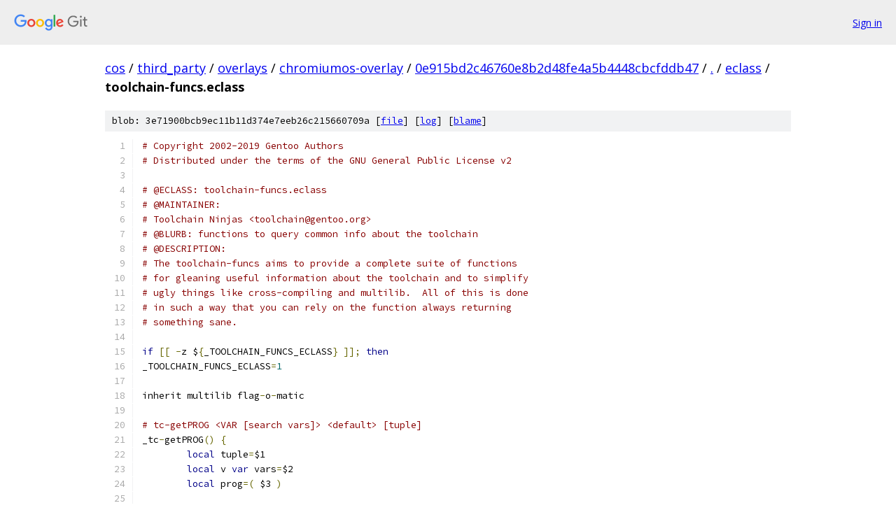

--- FILE ---
content_type: text/html; charset=utf-8
request_url: https://cos.googlesource.com/third_party/overlays/chromiumos-overlay/+/0e915bd2c46760e8b2d48fe4a5b4448cbcfddb47/eclass/toolchain-funcs.eclass
body_size: 27701
content:
<!DOCTYPE html><html lang="en"><head><meta charset="utf-8"><meta name="viewport" content="width=device-width, initial-scale=1"><title>eclass/toolchain-funcs.eclass - third_party/overlays/chromiumos-overlay - Git at Google</title><link rel="stylesheet" type="text/css" href="/+static/base.css"><link rel="stylesheet" type="text/css" href="/+static/prettify/prettify.css"><!-- default customHeadTagPart --></head><body class="Site"><header class="Site-header"><div class="Header"><a class="Header-image" href="/"><img src="//www.gstatic.com/images/branding/lockups/2x/lockup_git_color_108x24dp.png" width="108" height="24" alt="Google Git"></a><div class="Header-menu"> <a class="Header-menuItem" href="https://accounts.google.com/AccountChooser?faa=1&amp;continue=https://cos.googlesource.com/login/third_party/overlays/chromiumos-overlay/%2B/0e915bd2c46760e8b2d48fe4a5b4448cbcfddb47/eclass/toolchain-funcs.eclass">Sign in</a> </div></div></header><div class="Site-content"><div class="Container "><div class="Breadcrumbs"><a class="Breadcrumbs-crumb" href="/?format=HTML">cos</a> / <a class="Breadcrumbs-crumb" href="/third_party/">third_party</a> / <a class="Breadcrumbs-crumb" href="/third_party/overlays/">overlays</a> / <a class="Breadcrumbs-crumb" href="/third_party/overlays/chromiumos-overlay/">chromiumos-overlay</a> / <a class="Breadcrumbs-crumb" href="/third_party/overlays/chromiumos-overlay/+/0e915bd2c46760e8b2d48fe4a5b4448cbcfddb47">0e915bd2c46760e8b2d48fe4a5b4448cbcfddb47</a> / <a class="Breadcrumbs-crumb" href="/third_party/overlays/chromiumos-overlay/+/0e915bd2c46760e8b2d48fe4a5b4448cbcfddb47/">.</a> / <a class="Breadcrumbs-crumb" href="/third_party/overlays/chromiumos-overlay/+/0e915bd2c46760e8b2d48fe4a5b4448cbcfddb47/eclass">eclass</a> / <span class="Breadcrumbs-crumb">toolchain-funcs.eclass</span></div><div class="u-sha1 u-monospace BlobSha1">blob: 3e71900bcb9ec11b11d374e7eeb26c215660709a [<a href="/third_party/overlays/chromiumos-overlay/+/0e915bd2c46760e8b2d48fe4a5b4448cbcfddb47/eclass/toolchain-funcs.eclass">file</a>] [<a href="/third_party/overlays/chromiumos-overlay/+log/0e915bd2c46760e8b2d48fe4a5b4448cbcfddb47/eclass/toolchain-funcs.eclass">log</a>] [<a href="/third_party/overlays/chromiumos-overlay/+blame/0e915bd2c46760e8b2d48fe4a5b4448cbcfddb47/eclass/toolchain-funcs.eclass">blame</a>]</div><table class="FileContents"><tr class="u-pre u-monospace FileContents-line"><td class="u-lineNum u-noSelect FileContents-lineNum" data-line-number="1"></td><td class="FileContents-lineContents" id="1"><span class="com"># Copyright 2002-2019 Gentoo Authors</span></td></tr><tr class="u-pre u-monospace FileContents-line"><td class="u-lineNum u-noSelect FileContents-lineNum" data-line-number="2"></td><td class="FileContents-lineContents" id="2"><span class="com"># Distributed under the terms of the GNU General Public License v2</span></td></tr><tr class="u-pre u-monospace FileContents-line"><td class="u-lineNum u-noSelect FileContents-lineNum" data-line-number="3"></td><td class="FileContents-lineContents" id="3"></td></tr><tr class="u-pre u-monospace FileContents-line"><td class="u-lineNum u-noSelect FileContents-lineNum" data-line-number="4"></td><td class="FileContents-lineContents" id="4"><span class="com"># @ECLASS: toolchain-funcs.eclass</span></td></tr><tr class="u-pre u-monospace FileContents-line"><td class="u-lineNum u-noSelect FileContents-lineNum" data-line-number="5"></td><td class="FileContents-lineContents" id="5"><span class="com"># @MAINTAINER:</span></td></tr><tr class="u-pre u-monospace FileContents-line"><td class="u-lineNum u-noSelect FileContents-lineNum" data-line-number="6"></td><td class="FileContents-lineContents" id="6"><span class="com"># Toolchain Ninjas &lt;toolchain@gentoo.org&gt;</span></td></tr><tr class="u-pre u-monospace FileContents-line"><td class="u-lineNum u-noSelect FileContents-lineNum" data-line-number="7"></td><td class="FileContents-lineContents" id="7"><span class="com"># @BLURB: functions to query common info about the toolchain</span></td></tr><tr class="u-pre u-monospace FileContents-line"><td class="u-lineNum u-noSelect FileContents-lineNum" data-line-number="8"></td><td class="FileContents-lineContents" id="8"><span class="com"># @DESCRIPTION:</span></td></tr><tr class="u-pre u-monospace FileContents-line"><td class="u-lineNum u-noSelect FileContents-lineNum" data-line-number="9"></td><td class="FileContents-lineContents" id="9"><span class="com"># The toolchain-funcs aims to provide a complete suite of functions</span></td></tr><tr class="u-pre u-monospace FileContents-line"><td class="u-lineNum u-noSelect FileContents-lineNum" data-line-number="10"></td><td class="FileContents-lineContents" id="10"><span class="com"># for gleaning useful information about the toolchain and to simplify</span></td></tr><tr class="u-pre u-monospace FileContents-line"><td class="u-lineNum u-noSelect FileContents-lineNum" data-line-number="11"></td><td class="FileContents-lineContents" id="11"><span class="com"># ugly things like cross-compiling and multilib.  All of this is done</span></td></tr><tr class="u-pre u-monospace FileContents-line"><td class="u-lineNum u-noSelect FileContents-lineNum" data-line-number="12"></td><td class="FileContents-lineContents" id="12"><span class="com"># in such a way that you can rely on the function always returning</span></td></tr><tr class="u-pre u-monospace FileContents-line"><td class="u-lineNum u-noSelect FileContents-lineNum" data-line-number="13"></td><td class="FileContents-lineContents" id="13"><span class="com"># something sane.</span></td></tr><tr class="u-pre u-monospace FileContents-line"><td class="u-lineNum u-noSelect FileContents-lineNum" data-line-number="14"></td><td class="FileContents-lineContents" id="14"></td></tr><tr class="u-pre u-monospace FileContents-line"><td class="u-lineNum u-noSelect FileContents-lineNum" data-line-number="15"></td><td class="FileContents-lineContents" id="15"><span class="kwd">if</span><span class="pln"> </span><span class="pun">[[</span><span class="pln"> </span><span class="pun">-</span><span class="pln">z $</span><span class="pun">{</span><span class="pln">_TOOLCHAIN_FUNCS_ECLASS</span><span class="pun">}</span><span class="pln"> </span><span class="pun">]];</span><span class="pln"> </span><span class="kwd">then</span></td></tr><tr class="u-pre u-monospace FileContents-line"><td class="u-lineNum u-noSelect FileContents-lineNum" data-line-number="16"></td><td class="FileContents-lineContents" id="16"><span class="pln">_TOOLCHAIN_FUNCS_ECLASS</span><span class="pun">=</span><span class="lit">1</span></td></tr><tr class="u-pre u-monospace FileContents-line"><td class="u-lineNum u-noSelect FileContents-lineNum" data-line-number="17"></td><td class="FileContents-lineContents" id="17"></td></tr><tr class="u-pre u-monospace FileContents-line"><td class="u-lineNum u-noSelect FileContents-lineNum" data-line-number="18"></td><td class="FileContents-lineContents" id="18"><span class="pln">inherit multilib flag</span><span class="pun">-</span><span class="pln">o</span><span class="pun">-</span><span class="pln">matic</span></td></tr><tr class="u-pre u-monospace FileContents-line"><td class="u-lineNum u-noSelect FileContents-lineNum" data-line-number="19"></td><td class="FileContents-lineContents" id="19"></td></tr><tr class="u-pre u-monospace FileContents-line"><td class="u-lineNum u-noSelect FileContents-lineNum" data-line-number="20"></td><td class="FileContents-lineContents" id="20"><span class="com"># tc-getPROG &lt;VAR [search vars]&gt; &lt;default&gt; [tuple]</span></td></tr><tr class="u-pre u-monospace FileContents-line"><td class="u-lineNum u-noSelect FileContents-lineNum" data-line-number="21"></td><td class="FileContents-lineContents" id="21"><span class="pln">_tc</span><span class="pun">-</span><span class="pln">getPROG</span><span class="pun">()</span><span class="pln"> </span><span class="pun">{</span></td></tr><tr class="u-pre u-monospace FileContents-line"><td class="u-lineNum u-noSelect FileContents-lineNum" data-line-number="22"></td><td class="FileContents-lineContents" id="22"><span class="pln">	</span><span class="kwd">local</span><span class="pln"> tuple</span><span class="pun">=</span><span class="pln">$1</span></td></tr><tr class="u-pre u-monospace FileContents-line"><td class="u-lineNum u-noSelect FileContents-lineNum" data-line-number="23"></td><td class="FileContents-lineContents" id="23"><span class="pln">	</span><span class="kwd">local</span><span class="pln"> v </span><span class="kwd">var</span><span class="pln"> vars</span><span class="pun">=</span><span class="pln">$2</span></td></tr><tr class="u-pre u-monospace FileContents-line"><td class="u-lineNum u-noSelect FileContents-lineNum" data-line-number="24"></td><td class="FileContents-lineContents" id="24"><span class="pln">	</span><span class="kwd">local</span><span class="pln"> prog</span><span class="pun">=(</span><span class="pln"> $3 </span><span class="pun">)</span></td></tr><tr class="u-pre u-monospace FileContents-line"><td class="u-lineNum u-noSelect FileContents-lineNum" data-line-number="25"></td><td class="FileContents-lineContents" id="25"></td></tr><tr class="u-pre u-monospace FileContents-line"><td class="u-lineNum u-noSelect FileContents-lineNum" data-line-number="26"></td><td class="FileContents-lineContents" id="26"><span class="pln">	</span><span class="kwd">var</span><span class="pun">=</span><span class="pln">$</span><span class="pun">{</span><span class="pln">vars</span><span class="pun">%%</span><span class="pln"> </span><span class="pun">*}</span></td></tr><tr class="u-pre u-monospace FileContents-line"><td class="u-lineNum u-noSelect FileContents-lineNum" data-line-number="27"></td><td class="FileContents-lineContents" id="27"><span class="pln">	</span><span class="kwd">for</span><span class="pln"> v </span><span class="kwd">in</span><span class="pln"> $</span><span class="pun">{</span><span class="pln">vars</span><span class="pun">}</span><span class="pln"> </span><span class="pun">;</span><span class="pln"> </span><span class="kwd">do</span></td></tr><tr class="u-pre u-monospace FileContents-line"><td class="u-lineNum u-noSelect FileContents-lineNum" data-line-number="28"></td><td class="FileContents-lineContents" id="28"><span class="pln">		</span><span class="kwd">if</span><span class="pln"> </span><span class="pun">[[</span><span class="pln"> </span><span class="pun">-</span><span class="pln">n $</span><span class="pun">{!</span><span class="pln">v</span><span class="pun">}</span><span class="pln"> </span><span class="pun">]]</span><span class="pln"> </span><span class="pun">;</span><span class="pln"> </span><span class="kwd">then</span></td></tr><tr class="u-pre u-monospace FileContents-line"><td class="u-lineNum u-noSelect FileContents-lineNum" data-line-number="29"></td><td class="FileContents-lineContents" id="29"><span class="pln">			</span><span class="kwd">export</span><span class="pln"> $</span><span class="pun">{</span><span class="kwd">var</span><span class="pun">}=</span><span class="str">&quot;${!v}&quot;</span></td></tr><tr class="u-pre u-monospace FileContents-line"><td class="u-lineNum u-noSelect FileContents-lineNum" data-line-number="30"></td><td class="FileContents-lineContents" id="30"><span class="pln">			echo </span><span class="str">&quot;${!v}&quot;</span></td></tr><tr class="u-pre u-monospace FileContents-line"><td class="u-lineNum u-noSelect FileContents-lineNum" data-line-number="31"></td><td class="FileContents-lineContents" id="31"><span class="pln">			</span><span class="kwd">return</span><span class="pln"> </span><span class="lit">0</span></td></tr><tr class="u-pre u-monospace FileContents-line"><td class="u-lineNum u-noSelect FileContents-lineNum" data-line-number="32"></td><td class="FileContents-lineContents" id="32"><span class="pln">		</span><span class="kwd">fi</span></td></tr><tr class="u-pre u-monospace FileContents-line"><td class="u-lineNum u-noSelect FileContents-lineNum" data-line-number="33"></td><td class="FileContents-lineContents" id="33"><span class="pln">	</span><span class="kwd">done</span></td></tr><tr class="u-pre u-monospace FileContents-line"><td class="u-lineNum u-noSelect FileContents-lineNum" data-line-number="34"></td><td class="FileContents-lineContents" id="34"></td></tr><tr class="u-pre u-monospace FileContents-line"><td class="u-lineNum u-noSelect FileContents-lineNum" data-line-number="35"></td><td class="FileContents-lineContents" id="35"><span class="pln">	</span><span class="kwd">local</span><span class="pln"> search</span><span class="pun">=</span></td></tr><tr class="u-pre u-monospace FileContents-line"><td class="u-lineNum u-noSelect FileContents-lineNum" data-line-number="36"></td><td class="FileContents-lineContents" id="36"><span class="pln">	</span><span class="pun">[[</span><span class="pln"> </span><span class="pun">-</span><span class="pln">n $4 </span><span class="pun">]]</span><span class="pln"> </span><span class="pun">&amp;&amp;</span><span class="pln"> search</span><span class="pun">=</span><span class="pln">$</span><span class="pun">(</span><span class="pln">type </span><span class="pun">-</span><span class="pln">p $4</span><span class="pun">-</span><span class="pln">$</span><span class="pun">{</span><span class="pln">prog</span><span class="pun">[</span><span class="lit">0</span><span class="pun">]})</span></td></tr><tr class="u-pre u-monospace FileContents-line"><td class="u-lineNum u-noSelect FileContents-lineNum" data-line-number="37"></td><td class="FileContents-lineContents" id="37"><span class="pln">	</span><span class="pun">[[</span><span class="pln"> </span><span class="pun">-</span><span class="pln">z $</span><span class="pun">{</span><span class="pln">search</span><span class="pun">}</span><span class="pln"> </span><span class="pun">&amp;&amp;</span><span class="pln"> </span><span class="pun">-</span><span class="pln">n $</span><span class="pun">{!</span><span class="pln">tuple</span><span class="pun">}</span><span class="pln"> </span><span class="pun">]]</span><span class="pln"> </span><span class="pun">&amp;&amp;</span><span class="pln"> search</span><span class="pun">=</span><span class="pln">$</span><span class="pun">(</span><span class="pln">type </span><span class="pun">-</span><span class="pln">p $</span><span class="pun">{!</span><span class="pln">tuple</span><span class="pun">}-</span><span class="pln">$</span><span class="pun">{</span><span class="pln">prog</span><span class="pun">[</span><span class="lit">0</span><span class="pun">]})</span></td></tr><tr class="u-pre u-monospace FileContents-line"><td class="u-lineNum u-noSelect FileContents-lineNum" data-line-number="38"></td><td class="FileContents-lineContents" id="38"><span class="pln">	</span><span class="pun">[[</span><span class="pln"> </span><span class="pun">-</span><span class="pln">n $</span><span class="pun">{</span><span class="pln">search</span><span class="pun">}</span><span class="pln"> </span><span class="pun">]]</span><span class="pln"> </span><span class="pun">&amp;&amp;</span><span class="pln"> prog</span><span class="pun">[</span><span class="lit">0</span><span class="pun">]=</span><span class="pln">$</span><span class="pun">{</span><span class="pln">search</span><span class="com">##*/}</span></td></tr><tr class="u-pre u-monospace FileContents-line"><td class="u-lineNum u-noSelect FileContents-lineNum" data-line-number="39"></td><td class="FileContents-lineContents" id="39"></td></tr><tr class="u-pre u-monospace FileContents-line"><td class="u-lineNum u-noSelect FileContents-lineNum" data-line-number="40"></td><td class="FileContents-lineContents" id="40"><span class="pln">	</span><span class="kwd">export</span><span class="pln"> $</span><span class="pun">{</span><span class="kwd">var</span><span class="pun">}=</span><span class="str">&quot;${prog[*]}&quot;</span></td></tr><tr class="u-pre u-monospace FileContents-line"><td class="u-lineNum u-noSelect FileContents-lineNum" data-line-number="41"></td><td class="FileContents-lineContents" id="41"><span class="pln">	echo </span><span class="str">&quot;${!var}&quot;</span></td></tr><tr class="u-pre u-monospace FileContents-line"><td class="u-lineNum u-noSelect FileContents-lineNum" data-line-number="42"></td><td class="FileContents-lineContents" id="42"><span class="pun">}</span></td></tr><tr class="u-pre u-monospace FileContents-line"><td class="u-lineNum u-noSelect FileContents-lineNum" data-line-number="43"></td><td class="FileContents-lineContents" id="43"><span class="pln">tc</span><span class="pun">-</span><span class="pln">getBUILD_PROG</span><span class="pun">()</span><span class="pln"> </span><span class="pun">{</span></td></tr><tr class="u-pre u-monospace FileContents-line"><td class="u-lineNum u-noSelect FileContents-lineNum" data-line-number="44"></td><td class="FileContents-lineContents" id="44"><span class="pln">	</span><span class="kwd">local</span><span class="pln"> vars</span><span class="pun">=</span><span class="str">&quot;BUILD_$1 $1_FOR_BUILD HOST$1&quot;</span></td></tr><tr class="u-pre u-monospace FileContents-line"><td class="u-lineNum u-noSelect FileContents-lineNum" data-line-number="45"></td><td class="FileContents-lineContents" id="45"><span class="pln">	</span><span class="com"># respect host vars if not cross-compiling</span></td></tr><tr class="u-pre u-monospace FileContents-line"><td class="u-lineNum u-noSelect FileContents-lineNum" data-line-number="46"></td><td class="FileContents-lineContents" id="46"><span class="pln">	</span><span class="com"># https://bugs.gentoo.org/630282</span></td></tr><tr class="u-pre u-monospace FileContents-line"><td class="u-lineNum u-noSelect FileContents-lineNum" data-line-number="47"></td><td class="FileContents-lineContents" id="47"><span class="pln">	tc</span><span class="pun">-</span><span class="kwd">is</span><span class="pun">-</span><span class="pln">cross</span><span class="pun">-</span><span class="pln">compiler </span><span class="pun">||</span><span class="pln"> vars</span><span class="pun">+=</span><span class="str">&quot; $1&quot;</span></td></tr><tr class="u-pre u-monospace FileContents-line"><td class="u-lineNum u-noSelect FileContents-lineNum" data-line-number="48"></td><td class="FileContents-lineContents" id="48"><span class="pln">	_tc</span><span class="pun">-</span><span class="pln">getPROG CBUILD </span><span class="str">&quot;${vars}&quot;</span><span class="pln"> </span><span class="str">&quot;${@:2}&quot;</span></td></tr><tr class="u-pre u-monospace FileContents-line"><td class="u-lineNum u-noSelect FileContents-lineNum" data-line-number="49"></td><td class="FileContents-lineContents" id="49"><span class="pun">}</span></td></tr><tr class="u-pre u-monospace FileContents-line"><td class="u-lineNum u-noSelect FileContents-lineNum" data-line-number="50"></td><td class="FileContents-lineContents" id="50"><span class="pln">tc</span><span class="pun">-</span><span class="pln">getPROG</span><span class="pun">()</span><span class="pln"> </span><span class="pun">{</span><span class="pln"> _tc</span><span class="pun">-</span><span class="pln">getPROG CHOST </span><span class="str">&quot;$@&quot;</span><span class="pun">;</span><span class="pln"> </span><span class="pun">}</span></td></tr><tr class="u-pre u-monospace FileContents-line"><td class="u-lineNum u-noSelect FileContents-lineNum" data-line-number="51"></td><td class="FileContents-lineContents" id="51"></td></tr><tr class="u-pre u-monospace FileContents-line"><td class="u-lineNum u-noSelect FileContents-lineNum" data-line-number="52"></td><td class="FileContents-lineContents" id="52"><span class="com"># @FUNCTION: tc-getAR</span></td></tr><tr class="u-pre u-monospace FileContents-line"><td class="u-lineNum u-noSelect FileContents-lineNum" data-line-number="53"></td><td class="FileContents-lineContents" id="53"><span class="com"># @USAGE: [toolchain prefix]</span></td></tr><tr class="u-pre u-monospace FileContents-line"><td class="u-lineNum u-noSelect FileContents-lineNum" data-line-number="54"></td><td class="FileContents-lineContents" id="54"><span class="com"># @RETURN: name of the archiver</span></td></tr><tr class="u-pre u-monospace FileContents-line"><td class="u-lineNum u-noSelect FileContents-lineNum" data-line-number="55"></td><td class="FileContents-lineContents" id="55"><span class="pln">tc</span><span class="pun">-</span><span class="pln">getAR</span><span class="pun">()</span><span class="pln"> </span><span class="pun">{</span><span class="pln"> tc</span><span class="pun">-</span><span class="pln">getPROG AR ar </span><span class="str">&quot;$@&quot;</span><span class="pun">;</span><span class="pln"> </span><span class="pun">}</span></td></tr><tr class="u-pre u-monospace FileContents-line"><td class="u-lineNum u-noSelect FileContents-lineNum" data-line-number="56"></td><td class="FileContents-lineContents" id="56"><span class="com"># @FUNCTION: tc-getAS</span></td></tr><tr class="u-pre u-monospace FileContents-line"><td class="u-lineNum u-noSelect FileContents-lineNum" data-line-number="57"></td><td class="FileContents-lineContents" id="57"><span class="com"># @USAGE: [toolchain prefix]</span></td></tr><tr class="u-pre u-monospace FileContents-line"><td class="u-lineNum u-noSelect FileContents-lineNum" data-line-number="58"></td><td class="FileContents-lineContents" id="58"><span class="com"># @RETURN: name of the assembler</span></td></tr><tr class="u-pre u-monospace FileContents-line"><td class="u-lineNum u-noSelect FileContents-lineNum" data-line-number="59"></td><td class="FileContents-lineContents" id="59"><span class="pln">tc</span><span class="pun">-</span><span class="pln">getAS</span><span class="pun">()</span><span class="pln"> </span><span class="pun">{</span><span class="pln"> tc</span><span class="pun">-</span><span class="pln">getPROG AS </span><span class="kwd">as</span><span class="pln"> </span><span class="str">&quot;$@&quot;</span><span class="pun">;</span><span class="pln"> </span><span class="pun">}</span></td></tr><tr class="u-pre u-monospace FileContents-line"><td class="u-lineNum u-noSelect FileContents-lineNum" data-line-number="60"></td><td class="FileContents-lineContents" id="60"><span class="com"># @FUNCTION: tc-getCC</span></td></tr><tr class="u-pre u-monospace FileContents-line"><td class="u-lineNum u-noSelect FileContents-lineNum" data-line-number="61"></td><td class="FileContents-lineContents" id="61"><span class="com"># @USAGE: [toolchain prefix]</span></td></tr><tr class="u-pre u-monospace FileContents-line"><td class="u-lineNum u-noSelect FileContents-lineNum" data-line-number="62"></td><td class="FileContents-lineContents" id="62"><span class="com"># @RETURN: name of the C compiler</span></td></tr><tr class="u-pre u-monospace FileContents-line"><td class="u-lineNum u-noSelect FileContents-lineNum" data-line-number="63"></td><td class="FileContents-lineContents" id="63"><span class="pln">tc</span><span class="pun">-</span><span class="pln">getCC</span><span class="pun">()</span><span class="pln"> </span><span class="pun">{</span><span class="pln"> tc</span><span class="pun">-</span><span class="pln">getPROG CC gcc </span><span class="str">&quot;$@&quot;</span><span class="pun">;</span><span class="pln"> </span><span class="pun">}</span></td></tr><tr class="u-pre u-monospace FileContents-line"><td class="u-lineNum u-noSelect FileContents-lineNum" data-line-number="64"></td><td class="FileContents-lineContents" id="64"><span class="com"># @FUNCTION: tc-getCPP</span></td></tr><tr class="u-pre u-monospace FileContents-line"><td class="u-lineNum u-noSelect FileContents-lineNum" data-line-number="65"></td><td class="FileContents-lineContents" id="65"><span class="com"># @USAGE: [toolchain prefix]</span></td></tr><tr class="u-pre u-monospace FileContents-line"><td class="u-lineNum u-noSelect FileContents-lineNum" data-line-number="66"></td><td class="FileContents-lineContents" id="66"><span class="com"># @RETURN: name of the C preprocessor</span></td></tr><tr class="u-pre u-monospace FileContents-line"><td class="u-lineNum u-noSelect FileContents-lineNum" data-line-number="67"></td><td class="FileContents-lineContents" id="67"><span class="pln">tc</span><span class="pun">-</span><span class="pln">getCPP</span><span class="pun">()</span><span class="pln"> </span><span class="pun">{</span><span class="pln"> tc</span><span class="pun">-</span><span class="pln">getPROG CPP </span><span class="str">&quot;${CC:-gcc} -E&quot;</span><span class="pln"> </span><span class="str">&quot;$@&quot;</span><span class="pun">;</span><span class="pln"> </span><span class="pun">}</span></td></tr><tr class="u-pre u-monospace FileContents-line"><td class="u-lineNum u-noSelect FileContents-lineNum" data-line-number="68"></td><td class="FileContents-lineContents" id="68"><span class="com"># @FUNCTION: tc-getCXX</span></td></tr><tr class="u-pre u-monospace FileContents-line"><td class="u-lineNum u-noSelect FileContents-lineNum" data-line-number="69"></td><td class="FileContents-lineContents" id="69"><span class="com"># @USAGE: [toolchain prefix]</span></td></tr><tr class="u-pre u-monospace FileContents-line"><td class="u-lineNum u-noSelect FileContents-lineNum" data-line-number="70"></td><td class="FileContents-lineContents" id="70"><span class="com"># @RETURN: name of the C++ compiler</span></td></tr><tr class="u-pre u-monospace FileContents-line"><td class="u-lineNum u-noSelect FileContents-lineNum" data-line-number="71"></td><td class="FileContents-lineContents" id="71"><span class="pln">tc</span><span class="pun">-</span><span class="pln">getCXX</span><span class="pun">()</span><span class="pln"> </span><span class="pun">{</span><span class="pln"> tc</span><span class="pun">-</span><span class="pln">getPROG CXX g</span><span class="pun">++</span><span class="pln"> </span><span class="str">&quot;$@&quot;</span><span class="pun">;</span><span class="pln"> </span><span class="pun">}</span></td></tr><tr class="u-pre u-monospace FileContents-line"><td class="u-lineNum u-noSelect FileContents-lineNum" data-line-number="72"></td><td class="FileContents-lineContents" id="72"><span class="com"># @FUNCTION: tc-getLD</span></td></tr><tr class="u-pre u-monospace FileContents-line"><td class="u-lineNum u-noSelect FileContents-lineNum" data-line-number="73"></td><td class="FileContents-lineContents" id="73"><span class="com"># @USAGE: [toolchain prefix]</span></td></tr><tr class="u-pre u-monospace FileContents-line"><td class="u-lineNum u-noSelect FileContents-lineNum" data-line-number="74"></td><td class="FileContents-lineContents" id="74"><span class="com"># @RETURN: name of the linker</span></td></tr><tr class="u-pre u-monospace FileContents-line"><td class="u-lineNum u-noSelect FileContents-lineNum" data-line-number="75"></td><td class="FileContents-lineContents" id="75"><span class="pln">tc</span><span class="pun">-</span><span class="pln">getLD</span><span class="pun">()</span><span class="pln"> </span><span class="pun">{</span><span class="pln"> tc</span><span class="pun">-</span><span class="pln">getPROG LD ld </span><span class="str">&quot;$@&quot;</span><span class="pun">;</span><span class="pln"> </span><span class="pun">}</span></td></tr><tr class="u-pre u-monospace FileContents-line"><td class="u-lineNum u-noSelect FileContents-lineNum" data-line-number="76"></td><td class="FileContents-lineContents" id="76"><span class="com"># @FUNCTION: tc-getSTRINGS</span></td></tr><tr class="u-pre u-monospace FileContents-line"><td class="u-lineNum u-noSelect FileContents-lineNum" data-line-number="77"></td><td class="FileContents-lineContents" id="77"><span class="com"># @USAGE: [toolchain prefix]</span></td></tr><tr class="u-pre u-monospace FileContents-line"><td class="u-lineNum u-noSelect FileContents-lineNum" data-line-number="78"></td><td class="FileContents-lineContents" id="78"><span class="com"># @RETURN: name of the strings program</span></td></tr><tr class="u-pre u-monospace FileContents-line"><td class="u-lineNum u-noSelect FileContents-lineNum" data-line-number="79"></td><td class="FileContents-lineContents" id="79"><span class="pln">tc</span><span class="pun">-</span><span class="pln">getSTRINGS</span><span class="pun">()</span><span class="pln"> </span><span class="pun">{</span><span class="pln"> tc</span><span class="pun">-</span><span class="pln">getPROG STRINGS strings </span><span class="str">&quot;$@&quot;</span><span class="pun">;</span><span class="pln"> </span><span class="pun">}</span></td></tr><tr class="u-pre u-monospace FileContents-line"><td class="u-lineNum u-noSelect FileContents-lineNum" data-line-number="80"></td><td class="FileContents-lineContents" id="80"><span class="com"># @FUNCTION: tc-getSTRIP</span></td></tr><tr class="u-pre u-monospace FileContents-line"><td class="u-lineNum u-noSelect FileContents-lineNum" data-line-number="81"></td><td class="FileContents-lineContents" id="81"><span class="com"># @USAGE: [toolchain prefix]</span></td></tr><tr class="u-pre u-monospace FileContents-line"><td class="u-lineNum u-noSelect FileContents-lineNum" data-line-number="82"></td><td class="FileContents-lineContents" id="82"><span class="com"># @RETURN: name of the strip program</span></td></tr><tr class="u-pre u-monospace FileContents-line"><td class="u-lineNum u-noSelect FileContents-lineNum" data-line-number="83"></td><td class="FileContents-lineContents" id="83"><span class="pln">tc</span><span class="pun">-</span><span class="pln">getSTRIP</span><span class="pun">()</span><span class="pln"> </span><span class="pun">{</span><span class="pln"> tc</span><span class="pun">-</span><span class="pln">getPROG STRIP strip </span><span class="str">&quot;$@&quot;</span><span class="pun">;</span><span class="pln"> </span><span class="pun">}</span></td></tr><tr class="u-pre u-monospace FileContents-line"><td class="u-lineNum u-noSelect FileContents-lineNum" data-line-number="84"></td><td class="FileContents-lineContents" id="84"><span class="com"># @FUNCTION: tc-getNM</span></td></tr><tr class="u-pre u-monospace FileContents-line"><td class="u-lineNum u-noSelect FileContents-lineNum" data-line-number="85"></td><td class="FileContents-lineContents" id="85"><span class="com"># @USAGE: [toolchain prefix]</span></td></tr><tr class="u-pre u-monospace FileContents-line"><td class="u-lineNum u-noSelect FileContents-lineNum" data-line-number="86"></td><td class="FileContents-lineContents" id="86"><span class="com"># @RETURN: name of the symbol/object thingy</span></td></tr><tr class="u-pre u-monospace FileContents-line"><td class="u-lineNum u-noSelect FileContents-lineNum" data-line-number="87"></td><td class="FileContents-lineContents" id="87"><span class="pln">tc</span><span class="pun">-</span><span class="pln">getNM</span><span class="pun">()</span><span class="pln"> </span><span class="pun">{</span><span class="pln"> tc</span><span class="pun">-</span><span class="pln">getPROG NM nm </span><span class="str">&quot;$@&quot;</span><span class="pun">;</span><span class="pln"> </span><span class="pun">}</span></td></tr><tr class="u-pre u-monospace FileContents-line"><td class="u-lineNum u-noSelect FileContents-lineNum" data-line-number="88"></td><td class="FileContents-lineContents" id="88"><span class="com"># @FUNCTION: tc-getRANLIB</span></td></tr><tr class="u-pre u-monospace FileContents-line"><td class="u-lineNum u-noSelect FileContents-lineNum" data-line-number="89"></td><td class="FileContents-lineContents" id="89"><span class="com"># @USAGE: [toolchain prefix]</span></td></tr><tr class="u-pre u-monospace FileContents-line"><td class="u-lineNum u-noSelect FileContents-lineNum" data-line-number="90"></td><td class="FileContents-lineContents" id="90"><span class="com"># @RETURN: name of the archive indexer</span></td></tr><tr class="u-pre u-monospace FileContents-line"><td class="u-lineNum u-noSelect FileContents-lineNum" data-line-number="91"></td><td class="FileContents-lineContents" id="91"><span class="pln">tc</span><span class="pun">-</span><span class="pln">getRANLIB</span><span class="pun">()</span><span class="pln"> </span><span class="pun">{</span><span class="pln"> tc</span><span class="pun">-</span><span class="pln">getPROG RANLIB ranlib </span><span class="str">&quot;$@&quot;</span><span class="pun">;</span><span class="pln"> </span><span class="pun">}</span></td></tr><tr class="u-pre u-monospace FileContents-line"><td class="u-lineNum u-noSelect FileContents-lineNum" data-line-number="92"></td><td class="FileContents-lineContents" id="92"><span class="com"># @FUNCTION: tc-getREADELF</span></td></tr><tr class="u-pre u-monospace FileContents-line"><td class="u-lineNum u-noSelect FileContents-lineNum" data-line-number="93"></td><td class="FileContents-lineContents" id="93"><span class="com"># @USAGE: [toolchain prefix]</span></td></tr><tr class="u-pre u-monospace FileContents-line"><td class="u-lineNum u-noSelect FileContents-lineNum" data-line-number="94"></td><td class="FileContents-lineContents" id="94"><span class="com"># @RETURN: name of the ELF reader</span></td></tr><tr class="u-pre u-monospace FileContents-line"><td class="u-lineNum u-noSelect FileContents-lineNum" data-line-number="95"></td><td class="FileContents-lineContents" id="95"><span class="pln">tc</span><span class="pun">-</span><span class="pln">getREADELF</span><span class="pun">()</span><span class="pln"> </span><span class="pun">{</span><span class="pln"> tc</span><span class="pun">-</span><span class="pln">getPROG READELF readelf </span><span class="str">&quot;$@&quot;</span><span class="pun">;</span><span class="pln"> </span><span class="pun">}</span></td></tr><tr class="u-pre u-monospace FileContents-line"><td class="u-lineNum u-noSelect FileContents-lineNum" data-line-number="96"></td><td class="FileContents-lineContents" id="96"><span class="com"># @FUNCTION: tc-getOBJCOPY</span></td></tr><tr class="u-pre u-monospace FileContents-line"><td class="u-lineNum u-noSelect FileContents-lineNum" data-line-number="97"></td><td class="FileContents-lineContents" id="97"><span class="com"># @USAGE: [toolchain prefix]</span></td></tr><tr class="u-pre u-monospace FileContents-line"><td class="u-lineNum u-noSelect FileContents-lineNum" data-line-number="98"></td><td class="FileContents-lineContents" id="98"><span class="com"># @RETURN: name of the object copier</span></td></tr><tr class="u-pre u-monospace FileContents-line"><td class="u-lineNum u-noSelect FileContents-lineNum" data-line-number="99"></td><td class="FileContents-lineContents" id="99"><span class="pln">tc</span><span class="pun">-</span><span class="pln">getOBJCOPY</span><span class="pun">()</span><span class="pln"> </span><span class="pun">{</span><span class="pln"> tc</span><span class="pun">-</span><span class="pln">getPROG OBJCOPY objcopy </span><span class="str">&quot;$@&quot;</span><span class="pun">;</span><span class="pln"> </span><span class="pun">}</span></td></tr><tr class="u-pre u-monospace FileContents-line"><td class="u-lineNum u-noSelect FileContents-lineNum" data-line-number="100"></td><td class="FileContents-lineContents" id="100"><span class="com"># @FUNCTION: tc-getOBJDUMP</span></td></tr><tr class="u-pre u-monospace FileContents-line"><td class="u-lineNum u-noSelect FileContents-lineNum" data-line-number="101"></td><td class="FileContents-lineContents" id="101"><span class="com"># @USAGE: [toolchain prefix]</span></td></tr><tr class="u-pre u-monospace FileContents-line"><td class="u-lineNum u-noSelect FileContents-lineNum" data-line-number="102"></td><td class="FileContents-lineContents" id="102"><span class="com"># @RETURN: name of the object dumper</span></td></tr><tr class="u-pre u-monospace FileContents-line"><td class="u-lineNum u-noSelect FileContents-lineNum" data-line-number="103"></td><td class="FileContents-lineContents" id="103"><span class="pln">tc</span><span class="pun">-</span><span class="pln">getOBJDUMP</span><span class="pun">()</span><span class="pln"> </span><span class="pun">{</span><span class="pln"> tc</span><span class="pun">-</span><span class="pln">getPROG OBJDUMP objdump </span><span class="str">&quot;$@&quot;</span><span class="pun">;</span><span class="pln"> </span><span class="pun">}</span></td></tr><tr class="u-pre u-monospace FileContents-line"><td class="u-lineNum u-noSelect FileContents-lineNum" data-line-number="104"></td><td class="FileContents-lineContents" id="104"><span class="com"># @FUNCTION: tc-getF77</span></td></tr><tr class="u-pre u-monospace FileContents-line"><td class="u-lineNum u-noSelect FileContents-lineNum" data-line-number="105"></td><td class="FileContents-lineContents" id="105"><span class="com"># @USAGE: [toolchain prefix]</span></td></tr><tr class="u-pre u-monospace FileContents-line"><td class="u-lineNum u-noSelect FileContents-lineNum" data-line-number="106"></td><td class="FileContents-lineContents" id="106"><span class="com"># @RETURN: name of the Fortran 77 compiler</span></td></tr><tr class="u-pre u-monospace FileContents-line"><td class="u-lineNum u-noSelect FileContents-lineNum" data-line-number="107"></td><td class="FileContents-lineContents" id="107"><span class="pln">tc</span><span class="pun">-</span><span class="pln">getF77</span><span class="pun">()</span><span class="pln"> </span><span class="pun">{</span><span class="pln"> tc</span><span class="pun">-</span><span class="pln">getPROG F77 gfortran </span><span class="str">&quot;$@&quot;</span><span class="pun">;</span><span class="pln"> </span><span class="pun">}</span></td></tr><tr class="u-pre u-monospace FileContents-line"><td class="u-lineNum u-noSelect FileContents-lineNum" data-line-number="108"></td><td class="FileContents-lineContents" id="108"><span class="com"># @FUNCTION: tc-getFC</span></td></tr><tr class="u-pre u-monospace FileContents-line"><td class="u-lineNum u-noSelect FileContents-lineNum" data-line-number="109"></td><td class="FileContents-lineContents" id="109"><span class="com"># @USAGE: [toolchain prefix]</span></td></tr><tr class="u-pre u-monospace FileContents-line"><td class="u-lineNum u-noSelect FileContents-lineNum" data-line-number="110"></td><td class="FileContents-lineContents" id="110"><span class="com"># @RETURN: name of the Fortran 90 compiler</span></td></tr><tr class="u-pre u-monospace FileContents-line"><td class="u-lineNum u-noSelect FileContents-lineNum" data-line-number="111"></td><td class="FileContents-lineContents" id="111"><span class="pln">tc</span><span class="pun">-</span><span class="pln">getFC</span><span class="pun">()</span><span class="pln"> </span><span class="pun">{</span><span class="pln"> tc</span><span class="pun">-</span><span class="pln">getPROG FC gfortran </span><span class="str">&quot;$@&quot;</span><span class="pun">;</span><span class="pln"> </span><span class="pun">}</span></td></tr><tr class="u-pre u-monospace FileContents-line"><td class="u-lineNum u-noSelect FileContents-lineNum" data-line-number="112"></td><td class="FileContents-lineContents" id="112"><span class="com"># @FUNCTION: tc-getGCJ</span></td></tr><tr class="u-pre u-monospace FileContents-line"><td class="u-lineNum u-noSelect FileContents-lineNum" data-line-number="113"></td><td class="FileContents-lineContents" id="113"><span class="com"># @USAGE: [toolchain prefix]</span></td></tr><tr class="u-pre u-monospace FileContents-line"><td class="u-lineNum u-noSelect FileContents-lineNum" data-line-number="114"></td><td class="FileContents-lineContents" id="114"><span class="com"># @RETURN: name of the java compiler</span></td></tr><tr class="u-pre u-monospace FileContents-line"><td class="u-lineNum u-noSelect FileContents-lineNum" data-line-number="115"></td><td class="FileContents-lineContents" id="115"><span class="pln">tc</span><span class="pun">-</span><span class="pln">getGCJ</span><span class="pun">()</span><span class="pln"> </span><span class="pun">{</span><span class="pln"> tc</span><span class="pun">-</span><span class="pln">getPROG GCJ gcj </span><span class="str">&quot;$@&quot;</span><span class="pun">;</span><span class="pln"> </span><span class="pun">}</span></td></tr><tr class="u-pre u-monospace FileContents-line"><td class="u-lineNum u-noSelect FileContents-lineNum" data-line-number="116"></td><td class="FileContents-lineContents" id="116"><span class="com"># @FUNCTION: tc-getGO</span></td></tr><tr class="u-pre u-monospace FileContents-line"><td class="u-lineNum u-noSelect FileContents-lineNum" data-line-number="117"></td><td class="FileContents-lineContents" id="117"><span class="com"># @USAGE: [toolchain prefix]</span></td></tr><tr class="u-pre u-monospace FileContents-line"><td class="u-lineNum u-noSelect FileContents-lineNum" data-line-number="118"></td><td class="FileContents-lineContents" id="118"><span class="com"># @RETURN: name of the Go compiler</span></td></tr><tr class="u-pre u-monospace FileContents-line"><td class="u-lineNum u-noSelect FileContents-lineNum" data-line-number="119"></td><td class="FileContents-lineContents" id="119"><span class="pln">tc</span><span class="pun">-</span><span class="pln">getGO</span><span class="pun">()</span><span class="pln"> </span><span class="pun">{</span><span class="pln"> tc</span><span class="pun">-</span><span class="pln">getPROG GO go </span><span class="str">&quot;$@&quot;</span><span class="pun">;</span><span class="pln"> </span><span class="pun">}</span></td></tr><tr class="u-pre u-monospace FileContents-line"><td class="u-lineNum u-noSelect FileContents-lineNum" data-line-number="120"></td><td class="FileContents-lineContents" id="120"><span class="com"># @FUNCTION: tc-getPKG_CONFIG</span></td></tr><tr class="u-pre u-monospace FileContents-line"><td class="u-lineNum u-noSelect FileContents-lineNum" data-line-number="121"></td><td class="FileContents-lineContents" id="121"><span class="com"># @USAGE: [toolchain prefix]</span></td></tr><tr class="u-pre u-monospace FileContents-line"><td class="u-lineNum u-noSelect FileContents-lineNum" data-line-number="122"></td><td class="FileContents-lineContents" id="122"><span class="com"># @RETURN: name of the pkg-config tool</span></td></tr><tr class="u-pre u-monospace FileContents-line"><td class="u-lineNum u-noSelect FileContents-lineNum" data-line-number="123"></td><td class="FileContents-lineContents" id="123"><span class="pln">tc</span><span class="pun">-</span><span class="pln">getPKG_CONFIG</span><span class="pun">()</span><span class="pln"> </span><span class="pun">{</span><span class="pln"> tc</span><span class="pun">-</span><span class="pln">getPROG PKG_CONFIG pkg</span><span class="pun">-</span><span class="pln">config </span><span class="str">&quot;$@&quot;</span><span class="pun">;</span><span class="pln"> </span><span class="pun">}</span></td></tr><tr class="u-pre u-monospace FileContents-line"><td class="u-lineNum u-noSelect FileContents-lineNum" data-line-number="124"></td><td class="FileContents-lineContents" id="124"><span class="com"># @FUNCTION: tc-getRC</span></td></tr><tr class="u-pre u-monospace FileContents-line"><td class="u-lineNum u-noSelect FileContents-lineNum" data-line-number="125"></td><td class="FileContents-lineContents" id="125"><span class="com"># @USAGE: [toolchain prefix]</span></td></tr><tr class="u-pre u-monospace FileContents-line"><td class="u-lineNum u-noSelect FileContents-lineNum" data-line-number="126"></td><td class="FileContents-lineContents" id="126"><span class="com"># @RETURN: name of the Windows resource compiler</span></td></tr><tr class="u-pre u-monospace FileContents-line"><td class="u-lineNum u-noSelect FileContents-lineNum" data-line-number="127"></td><td class="FileContents-lineContents" id="127"><span class="pln">tc</span><span class="pun">-</span><span class="pln">getRC</span><span class="pun">()</span><span class="pln"> </span><span class="pun">{</span><span class="pln"> tc</span><span class="pun">-</span><span class="pln">getPROG RC windres </span><span class="str">&quot;$@&quot;</span><span class="pun">;</span><span class="pln"> </span><span class="pun">}</span></td></tr><tr class="u-pre u-monospace FileContents-line"><td class="u-lineNum u-noSelect FileContents-lineNum" data-line-number="128"></td><td class="FileContents-lineContents" id="128"><span class="com"># @FUNCTION: tc-getDLLWRAP</span></td></tr><tr class="u-pre u-monospace FileContents-line"><td class="u-lineNum u-noSelect FileContents-lineNum" data-line-number="129"></td><td class="FileContents-lineContents" id="129"><span class="com"># @USAGE: [toolchain prefix]</span></td></tr><tr class="u-pre u-monospace FileContents-line"><td class="u-lineNum u-noSelect FileContents-lineNum" data-line-number="130"></td><td class="FileContents-lineContents" id="130"><span class="com"># @RETURN: name of the Windows dllwrap utility</span></td></tr><tr class="u-pre u-monospace FileContents-line"><td class="u-lineNum u-noSelect FileContents-lineNum" data-line-number="131"></td><td class="FileContents-lineContents" id="131"><span class="pln">tc</span><span class="pun">-</span><span class="pln">getDLLWRAP</span><span class="pun">()</span><span class="pln"> </span><span class="pun">{</span><span class="pln"> tc</span><span class="pun">-</span><span class="pln">getPROG DLLWRAP dllwrap </span><span class="str">&quot;$@&quot;</span><span class="pun">;</span><span class="pln"> </span><span class="pun">}</span></td></tr><tr class="u-pre u-monospace FileContents-line"><td class="u-lineNum u-noSelect FileContents-lineNum" data-line-number="132"></td><td class="FileContents-lineContents" id="132"></td></tr><tr class="u-pre u-monospace FileContents-line"><td class="u-lineNum u-noSelect FileContents-lineNum" data-line-number="133"></td><td class="FileContents-lineContents" id="133"><span class="com"># @FUNCTION: tc-getBUILD_AR</span></td></tr><tr class="u-pre u-monospace FileContents-line"><td class="u-lineNum u-noSelect FileContents-lineNum" data-line-number="134"></td><td class="FileContents-lineContents" id="134"><span class="com"># @USAGE: [toolchain prefix]</span></td></tr><tr class="u-pre u-monospace FileContents-line"><td class="u-lineNum u-noSelect FileContents-lineNum" data-line-number="135"></td><td class="FileContents-lineContents" id="135"><span class="com"># @RETURN: name of the archiver for building binaries to run on the build machine</span></td></tr><tr class="u-pre u-monospace FileContents-line"><td class="u-lineNum u-noSelect FileContents-lineNum" data-line-number="136"></td><td class="FileContents-lineContents" id="136"><span class="pln">tc</span><span class="pun">-</span><span class="pln">getBUILD_AR</span><span class="pun">()</span><span class="pln"> </span><span class="pun">{</span><span class="pln"> tc</span><span class="pun">-</span><span class="pln">getBUILD_PROG AR ar </span><span class="str">&quot;$@&quot;</span><span class="pun">;</span><span class="pln"> </span><span class="pun">}</span></td></tr><tr class="u-pre u-monospace FileContents-line"><td class="u-lineNum u-noSelect FileContents-lineNum" data-line-number="137"></td><td class="FileContents-lineContents" id="137"><span class="com"># @FUNCTION: tc-getBUILD_AS</span></td></tr><tr class="u-pre u-monospace FileContents-line"><td class="u-lineNum u-noSelect FileContents-lineNum" data-line-number="138"></td><td class="FileContents-lineContents" id="138"><span class="com"># @USAGE: [toolchain prefix]</span></td></tr><tr class="u-pre u-monospace FileContents-line"><td class="u-lineNum u-noSelect FileContents-lineNum" data-line-number="139"></td><td class="FileContents-lineContents" id="139"><span class="com"># @RETURN: name of the assembler for building binaries to run on the build machine</span></td></tr><tr class="u-pre u-monospace FileContents-line"><td class="u-lineNum u-noSelect FileContents-lineNum" data-line-number="140"></td><td class="FileContents-lineContents" id="140"><span class="pln">tc</span><span class="pun">-</span><span class="pln">getBUILD_AS</span><span class="pun">()</span><span class="pln"> </span><span class="pun">{</span><span class="pln"> tc</span><span class="pun">-</span><span class="pln">getBUILD_PROG AS </span><span class="kwd">as</span><span class="pln"> </span><span class="str">&quot;$@&quot;</span><span class="pun">;</span><span class="pln"> </span><span class="pun">}</span></td></tr><tr class="u-pre u-monospace FileContents-line"><td class="u-lineNum u-noSelect FileContents-lineNum" data-line-number="141"></td><td class="FileContents-lineContents" id="141"><span class="com"># @FUNCTION: tc-getBUILD_CC</span></td></tr><tr class="u-pre u-monospace FileContents-line"><td class="u-lineNum u-noSelect FileContents-lineNum" data-line-number="142"></td><td class="FileContents-lineContents" id="142"><span class="com"># @USAGE: [toolchain prefix]</span></td></tr><tr class="u-pre u-monospace FileContents-line"><td class="u-lineNum u-noSelect FileContents-lineNum" data-line-number="143"></td><td class="FileContents-lineContents" id="143"><span class="com"># @RETURN: name of the C compiler for building binaries to run on the build machine</span></td></tr><tr class="u-pre u-monospace FileContents-line"><td class="u-lineNum u-noSelect FileContents-lineNum" data-line-number="144"></td><td class="FileContents-lineContents" id="144"><span class="pln">tc</span><span class="pun">-</span><span class="pln">getBUILD_CC</span><span class="pun">()</span><span class="pln"> </span><span class="pun">{</span><span class="pln"> tc</span><span class="pun">-</span><span class="pln">getBUILD_PROG CC gcc </span><span class="str">&quot;$@&quot;</span><span class="pun">;</span><span class="pln"> </span><span class="pun">}</span></td></tr><tr class="u-pre u-monospace FileContents-line"><td class="u-lineNum u-noSelect FileContents-lineNum" data-line-number="145"></td><td class="FileContents-lineContents" id="145"><span class="com"># @FUNCTION: tc-getBUILD_CPP</span></td></tr><tr class="u-pre u-monospace FileContents-line"><td class="u-lineNum u-noSelect FileContents-lineNum" data-line-number="146"></td><td class="FileContents-lineContents" id="146"><span class="com"># @USAGE: [toolchain prefix]</span></td></tr><tr class="u-pre u-monospace FileContents-line"><td class="u-lineNum u-noSelect FileContents-lineNum" data-line-number="147"></td><td class="FileContents-lineContents" id="147"><span class="com"># @RETURN: name of the C preprocessor for building binaries to run on the build machine</span></td></tr><tr class="u-pre u-monospace FileContents-line"><td class="u-lineNum u-noSelect FileContents-lineNum" data-line-number="148"></td><td class="FileContents-lineContents" id="148"><span class="pln">tc</span><span class="pun">-</span><span class="pln">getBUILD_CPP</span><span class="pun">()</span><span class="pln"> </span><span class="pun">{</span><span class="pln"> tc</span><span class="pun">-</span><span class="pln">getBUILD_PROG CPP </span><span class="str">&quot;$(tc-getBUILD_CC) -E&quot;</span><span class="pln"> </span><span class="str">&quot;$@&quot;</span><span class="pun">;</span><span class="pln"> </span><span class="pun">}</span></td></tr><tr class="u-pre u-monospace FileContents-line"><td class="u-lineNum u-noSelect FileContents-lineNum" data-line-number="149"></td><td class="FileContents-lineContents" id="149"><span class="com"># @FUNCTION: tc-getBUILD_CXX</span></td></tr><tr class="u-pre u-monospace FileContents-line"><td class="u-lineNum u-noSelect FileContents-lineNum" data-line-number="150"></td><td class="FileContents-lineContents" id="150"><span class="com"># @USAGE: [toolchain prefix]</span></td></tr><tr class="u-pre u-monospace FileContents-line"><td class="u-lineNum u-noSelect FileContents-lineNum" data-line-number="151"></td><td class="FileContents-lineContents" id="151"><span class="com"># @RETURN: name of the C++ compiler for building binaries to run on the build machine</span></td></tr><tr class="u-pre u-monospace FileContents-line"><td class="u-lineNum u-noSelect FileContents-lineNum" data-line-number="152"></td><td class="FileContents-lineContents" id="152"><span class="pln">tc</span><span class="pun">-</span><span class="pln">getBUILD_CXX</span><span class="pun">()</span><span class="pln"> </span><span class="pun">{</span><span class="pln"> tc</span><span class="pun">-</span><span class="pln">getBUILD_PROG CXX g</span><span class="pun">++</span><span class="pln"> </span><span class="str">&quot;$@&quot;</span><span class="pun">;</span><span class="pln"> </span><span class="pun">}</span></td></tr><tr class="u-pre u-monospace FileContents-line"><td class="u-lineNum u-noSelect FileContents-lineNum" data-line-number="153"></td><td class="FileContents-lineContents" id="153"><span class="com"># @FUNCTION: tc-getBUILD_LD</span></td></tr><tr class="u-pre u-monospace FileContents-line"><td class="u-lineNum u-noSelect FileContents-lineNum" data-line-number="154"></td><td class="FileContents-lineContents" id="154"><span class="com"># @USAGE: [toolchain prefix]</span></td></tr><tr class="u-pre u-monospace FileContents-line"><td class="u-lineNum u-noSelect FileContents-lineNum" data-line-number="155"></td><td class="FileContents-lineContents" id="155"><span class="com"># @RETURN: name of the linker for building binaries to run on the build machine</span></td></tr><tr class="u-pre u-monospace FileContents-line"><td class="u-lineNum u-noSelect FileContents-lineNum" data-line-number="156"></td><td class="FileContents-lineContents" id="156"><span class="pln">tc</span><span class="pun">-</span><span class="pln">getBUILD_LD</span><span class="pun">()</span><span class="pln"> </span><span class="pun">{</span><span class="pln"> tc</span><span class="pun">-</span><span class="pln">getBUILD_PROG LD ld </span><span class="str">&quot;$@&quot;</span><span class="pun">;</span><span class="pln"> </span><span class="pun">}</span></td></tr><tr class="u-pre u-monospace FileContents-line"><td class="u-lineNum u-noSelect FileContents-lineNum" data-line-number="157"></td><td class="FileContents-lineContents" id="157"><span class="com"># @FUNCTION: tc-getBUILD_STRINGS</span></td></tr><tr class="u-pre u-monospace FileContents-line"><td class="u-lineNum u-noSelect FileContents-lineNum" data-line-number="158"></td><td class="FileContents-lineContents" id="158"><span class="com"># @USAGE: [toolchain prefix]</span></td></tr><tr class="u-pre u-monospace FileContents-line"><td class="u-lineNum u-noSelect FileContents-lineNum" data-line-number="159"></td><td class="FileContents-lineContents" id="159"><span class="com"># @RETURN: name of the strings program for building binaries to run on the build machine</span></td></tr><tr class="u-pre u-monospace FileContents-line"><td class="u-lineNum u-noSelect FileContents-lineNum" data-line-number="160"></td><td class="FileContents-lineContents" id="160"><span class="pln">tc</span><span class="pun">-</span><span class="pln">getBUILD_STRINGS</span><span class="pun">()</span><span class="pln"> </span><span class="pun">{</span><span class="pln"> tc</span><span class="pun">-</span><span class="pln">getBUILD_PROG STRINGS strings </span><span class="str">&quot;$@&quot;</span><span class="pun">;</span><span class="pln"> </span><span class="pun">}</span></td></tr><tr class="u-pre u-monospace FileContents-line"><td class="u-lineNum u-noSelect FileContents-lineNum" data-line-number="161"></td><td class="FileContents-lineContents" id="161"><span class="com"># @FUNCTION: tc-getBUILD_STRIP</span></td></tr><tr class="u-pre u-monospace FileContents-line"><td class="u-lineNum u-noSelect FileContents-lineNum" data-line-number="162"></td><td class="FileContents-lineContents" id="162"><span class="com"># @USAGE: [toolchain prefix]</span></td></tr><tr class="u-pre u-monospace FileContents-line"><td class="u-lineNum u-noSelect FileContents-lineNum" data-line-number="163"></td><td class="FileContents-lineContents" id="163"><span class="com"># @RETURN: name of the strip program for building binaries to run on the build machine</span></td></tr><tr class="u-pre u-monospace FileContents-line"><td class="u-lineNum u-noSelect FileContents-lineNum" data-line-number="164"></td><td class="FileContents-lineContents" id="164"><span class="pln">tc</span><span class="pun">-</span><span class="pln">getBUILD_STRIP</span><span class="pun">()</span><span class="pln"> </span><span class="pun">{</span><span class="pln"> tc</span><span class="pun">-</span><span class="pln">getBUILD_PROG STRIP strip </span><span class="str">&quot;$@&quot;</span><span class="pun">;</span><span class="pln"> </span><span class="pun">}</span></td></tr><tr class="u-pre u-monospace FileContents-line"><td class="u-lineNum u-noSelect FileContents-lineNum" data-line-number="165"></td><td class="FileContents-lineContents" id="165"><span class="com"># @FUNCTION: tc-getBUILD_NM</span></td></tr><tr class="u-pre u-monospace FileContents-line"><td class="u-lineNum u-noSelect FileContents-lineNum" data-line-number="166"></td><td class="FileContents-lineContents" id="166"><span class="com"># @USAGE: [toolchain prefix]</span></td></tr><tr class="u-pre u-monospace FileContents-line"><td class="u-lineNum u-noSelect FileContents-lineNum" data-line-number="167"></td><td class="FileContents-lineContents" id="167"><span class="com"># @RETURN: name of the symbol/object thingy for building binaries to run on the build machine</span></td></tr><tr class="u-pre u-monospace FileContents-line"><td class="u-lineNum u-noSelect FileContents-lineNum" data-line-number="168"></td><td class="FileContents-lineContents" id="168"><span class="pln">tc</span><span class="pun">-</span><span class="pln">getBUILD_NM</span><span class="pun">()</span><span class="pln"> </span><span class="pun">{</span><span class="pln"> tc</span><span class="pun">-</span><span class="pln">getBUILD_PROG NM nm </span><span class="str">&quot;$@&quot;</span><span class="pun">;</span><span class="pln"> </span><span class="pun">}</span></td></tr><tr class="u-pre u-monospace FileContents-line"><td class="u-lineNum u-noSelect FileContents-lineNum" data-line-number="169"></td><td class="FileContents-lineContents" id="169"><span class="com"># @FUNCTION: tc-getBUILD_RANLIB</span></td></tr><tr class="u-pre u-monospace FileContents-line"><td class="u-lineNum u-noSelect FileContents-lineNum" data-line-number="170"></td><td class="FileContents-lineContents" id="170"><span class="com"># @USAGE: [toolchain prefix]</span></td></tr><tr class="u-pre u-monospace FileContents-line"><td class="u-lineNum u-noSelect FileContents-lineNum" data-line-number="171"></td><td class="FileContents-lineContents" id="171"><span class="com"># @RETURN: name of the archive indexer for building binaries to run on the build machine</span></td></tr><tr class="u-pre u-monospace FileContents-line"><td class="u-lineNum u-noSelect FileContents-lineNum" data-line-number="172"></td><td class="FileContents-lineContents" id="172"><span class="pln">tc</span><span class="pun">-</span><span class="pln">getBUILD_RANLIB</span><span class="pun">()</span><span class="pln"> </span><span class="pun">{</span><span class="pln"> tc</span><span class="pun">-</span><span class="pln">getBUILD_PROG RANLIB ranlib </span><span class="str">&quot;$@&quot;</span><span class="pun">;</span><span class="pln"> </span><span class="pun">}</span></td></tr><tr class="u-pre u-monospace FileContents-line"><td class="u-lineNum u-noSelect FileContents-lineNum" data-line-number="173"></td><td class="FileContents-lineContents" id="173"><span class="com"># @FUNCTION: tc-getBUILD_READELF</span></td></tr><tr class="u-pre u-monospace FileContents-line"><td class="u-lineNum u-noSelect FileContents-lineNum" data-line-number="174"></td><td class="FileContents-lineContents" id="174"><span class="com"># @USAGE: [toolchain prefix]</span></td></tr><tr class="u-pre u-monospace FileContents-line"><td class="u-lineNum u-noSelect FileContents-lineNum" data-line-number="175"></td><td class="FileContents-lineContents" id="175"><span class="com"># @RETURN: name of the ELF reader for building binaries to run on the build machine</span></td></tr><tr class="u-pre u-monospace FileContents-line"><td class="u-lineNum u-noSelect FileContents-lineNum" data-line-number="176"></td><td class="FileContents-lineContents" id="176"><span class="pln">tc</span><span class="pun">-</span><span class="pln">getBUILD_READELF</span><span class="pun">()</span><span class="pln"> </span><span class="pun">{</span><span class="pln"> tc</span><span class="pun">-</span><span class="pln">getBUILD_PROG READELF readelf </span><span class="str">&quot;$@&quot;</span><span class="pun">;</span><span class="pln"> </span><span class="pun">}</span></td></tr><tr class="u-pre u-monospace FileContents-line"><td class="u-lineNum u-noSelect FileContents-lineNum" data-line-number="177"></td><td class="FileContents-lineContents" id="177"><span class="com"># @FUNCTION: tc-getBUILD_OBJCOPY</span></td></tr><tr class="u-pre u-monospace FileContents-line"><td class="u-lineNum u-noSelect FileContents-lineNum" data-line-number="178"></td><td class="FileContents-lineContents" id="178"><span class="com"># @USAGE: [toolchain prefix]</span></td></tr><tr class="u-pre u-monospace FileContents-line"><td class="u-lineNum u-noSelect FileContents-lineNum" data-line-number="179"></td><td class="FileContents-lineContents" id="179"><span class="com"># @RETURN: name of the object copier for building binaries to run on the build machine</span></td></tr><tr class="u-pre u-monospace FileContents-line"><td class="u-lineNum u-noSelect FileContents-lineNum" data-line-number="180"></td><td class="FileContents-lineContents" id="180"><span class="pln">tc</span><span class="pun">-</span><span class="pln">getBUILD_OBJCOPY</span><span class="pun">()</span><span class="pln"> </span><span class="pun">{</span><span class="pln"> tc</span><span class="pun">-</span><span class="pln">getBUILD_PROG OBJCOPY objcopy </span><span class="str">&quot;$@&quot;</span><span class="pun">;</span><span class="pln"> </span><span class="pun">}</span></td></tr><tr class="u-pre u-monospace FileContents-line"><td class="u-lineNum u-noSelect FileContents-lineNum" data-line-number="181"></td><td class="FileContents-lineContents" id="181"><span class="com"># @FUNCTION: tc-getBUILD_PKG_CONFIG</span></td></tr><tr class="u-pre u-monospace FileContents-line"><td class="u-lineNum u-noSelect FileContents-lineNum" data-line-number="182"></td><td class="FileContents-lineContents" id="182"><span class="com"># @USAGE: [toolchain prefix]</span></td></tr><tr class="u-pre u-monospace FileContents-line"><td class="u-lineNum u-noSelect FileContents-lineNum" data-line-number="183"></td><td class="FileContents-lineContents" id="183"><span class="com"># @RETURN: name of the pkg-config tool for building binaries to run on the build machine</span></td></tr><tr class="u-pre u-monospace FileContents-line"><td class="u-lineNum u-noSelect FileContents-lineNum" data-line-number="184"></td><td class="FileContents-lineContents" id="184"><span class="pln">tc</span><span class="pun">-</span><span class="pln">getBUILD_PKG_CONFIG</span><span class="pun">()</span><span class="pln"> </span><span class="pun">{</span><span class="pln"> tc</span><span class="pun">-</span><span class="pln">getBUILD_PROG PKG_CONFIG pkg</span><span class="pun">-</span><span class="pln">config </span><span class="str">&quot;$@&quot;</span><span class="pun">;</span><span class="pln"> </span><span class="pun">}</span></td></tr><tr class="u-pre u-monospace FileContents-line"><td class="u-lineNum u-noSelect FileContents-lineNum" data-line-number="185"></td><td class="FileContents-lineContents" id="185"></td></tr><tr class="u-pre u-monospace FileContents-line"><td class="u-lineNum u-noSelect FileContents-lineNum" data-line-number="186"></td><td class="FileContents-lineContents" id="186"><span class="com"># @FUNCTION: tc-getTARGET_CPP</span></td></tr><tr class="u-pre u-monospace FileContents-line"><td class="u-lineNum u-noSelect FileContents-lineNum" data-line-number="187"></td><td class="FileContents-lineContents" id="187"><span class="com"># @USAGE: [toolchain prefix]</span></td></tr><tr class="u-pre u-monospace FileContents-line"><td class="u-lineNum u-noSelect FileContents-lineNum" data-line-number="188"></td><td class="FileContents-lineContents" id="188"><span class="com"># @RETURN: name of the C preprocessor for the toolchain being built (or used)</span></td></tr><tr class="u-pre u-monospace FileContents-line"><td class="u-lineNum u-noSelect FileContents-lineNum" data-line-number="189"></td><td class="FileContents-lineContents" id="189"><span class="pln">tc</span><span class="pun">-</span><span class="pln">getTARGET_CPP</span><span class="pun">()</span><span class="pln"> </span><span class="pun">{</span></td></tr><tr class="u-pre u-monospace FileContents-line"><td class="u-lineNum u-noSelect FileContents-lineNum" data-line-number="190"></td><td class="FileContents-lineContents" id="190"><span class="pln">	</span><span class="kwd">if</span><span class="pln"> </span><span class="pun">[[</span><span class="pln"> </span><span class="pun">-</span><span class="pln">n $</span><span class="pun">{</span><span class="pln">CTARGET</span><span class="pun">}</span><span class="pln"> </span><span class="pun">]];</span><span class="pln"> </span><span class="kwd">then</span></td></tr><tr class="u-pre u-monospace FileContents-line"><td class="u-lineNum u-noSelect FileContents-lineNum" data-line-number="191"></td><td class="FileContents-lineContents" id="191"><span class="pln">		_tc</span><span class="pun">-</span><span class="pln">getPROG CTARGET TARGET_CPP </span><span class="str">&quot;gcc -E&quot;</span><span class="pln"> </span><span class="str">&quot;$@&quot;</span></td></tr><tr class="u-pre u-monospace FileContents-line"><td class="u-lineNum u-noSelect FileContents-lineNum" data-line-number="192"></td><td class="FileContents-lineContents" id="192"><span class="pln">	</span><span class="kwd">else</span></td></tr><tr class="u-pre u-monospace FileContents-line"><td class="u-lineNum u-noSelect FileContents-lineNum" data-line-number="193"></td><td class="FileContents-lineContents" id="193"><span class="pln">		tc</span><span class="pun">-</span><span class="pln">getCPP </span><span class="str">&quot;$@&quot;</span></td></tr><tr class="u-pre u-monospace FileContents-line"><td class="u-lineNum u-noSelect FileContents-lineNum" data-line-number="194"></td><td class="FileContents-lineContents" id="194"><span class="pln">	</span><span class="kwd">fi</span></td></tr><tr class="u-pre u-monospace FileContents-line"><td class="u-lineNum u-noSelect FileContents-lineNum" data-line-number="195"></td><td class="FileContents-lineContents" id="195"><span class="pun">}</span></td></tr><tr class="u-pre u-monospace FileContents-line"><td class="u-lineNum u-noSelect FileContents-lineNum" data-line-number="196"></td><td class="FileContents-lineContents" id="196"></td></tr><tr class="u-pre u-monospace FileContents-line"><td class="u-lineNum u-noSelect FileContents-lineNum" data-line-number="197"></td><td class="FileContents-lineContents" id="197"><span class="com"># @FUNCTION: tc-export</span></td></tr><tr class="u-pre u-monospace FileContents-line"><td class="u-lineNum u-noSelect FileContents-lineNum" data-line-number="198"></td><td class="FileContents-lineContents" id="198"><span class="com"># @USAGE: &lt;list of toolchain variables&gt;</span></td></tr><tr class="u-pre u-monospace FileContents-line"><td class="u-lineNum u-noSelect FileContents-lineNum" data-line-number="199"></td><td class="FileContents-lineContents" id="199"><span class="com"># @DESCRIPTION:</span></td></tr><tr class="u-pre u-monospace FileContents-line"><td class="u-lineNum u-noSelect FileContents-lineNum" data-line-number="200"></td><td class="FileContents-lineContents" id="200"><span class="com"># Quick way to export a bunch of compiler vars at once.</span></td></tr><tr class="u-pre u-monospace FileContents-line"><td class="u-lineNum u-noSelect FileContents-lineNum" data-line-number="201"></td><td class="FileContents-lineContents" id="201"><span class="pln">tc</span><span class="pun">-</span><span class="kwd">export</span><span class="pun">()</span><span class="pln"> </span><span class="pun">{</span></td></tr><tr class="u-pre u-monospace FileContents-line"><td class="u-lineNum u-noSelect FileContents-lineNum" data-line-number="202"></td><td class="FileContents-lineContents" id="202"><span class="pln">	</span><span class="kwd">local</span><span class="pln"> </span><span class="kwd">var</span></td></tr><tr class="u-pre u-monospace FileContents-line"><td class="u-lineNum u-noSelect FileContents-lineNum" data-line-number="203"></td><td class="FileContents-lineContents" id="203"><span class="pln">	</span><span class="kwd">for</span><span class="pln"> </span><span class="kwd">var</span><span class="pln"> </span><span class="kwd">in</span><span class="pln"> </span><span class="str">&quot;$@&quot;</span><span class="pln"> </span><span class="pun">;</span><span class="pln"> </span><span class="kwd">do</span></td></tr><tr class="u-pre u-monospace FileContents-line"><td class="u-lineNum u-noSelect FileContents-lineNum" data-line-number="204"></td><td class="FileContents-lineContents" id="204"><span class="pln">		</span><span class="pun">[[</span><span class="pln"> $</span><span class="pun">(</span><span class="pln">type </span><span class="pun">-</span><span class="pln">t </span><span class="str">&quot;tc-get${var}&quot;</span><span class="pun">)</span><span class="pln"> </span><span class="pun">!=</span><span class="pln"> </span><span class="str">&quot;function&quot;</span><span class="pln"> </span><span class="pun">]]</span><span class="pln"> </span><span class="pun">&amp;&amp;</span><span class="pln"> </span><span class="kwd">die</span><span class="pln"> </span><span class="str">&quot;tc-export: invalid export variable &#39;${var}&#39;&quot;</span></td></tr><tr class="u-pre u-monospace FileContents-line"><td class="u-lineNum u-noSelect FileContents-lineNum" data-line-number="205"></td><td class="FileContents-lineContents" id="205"><span class="pln">		</span><span class="str">&quot;tc-get${var}&quot;</span><span class="pln"> </span><span class="pun">&gt;</span><span class="pln"> </span><span class="str">/dev/</span><span class="kwd">null</span></td></tr><tr class="u-pre u-monospace FileContents-line"><td class="u-lineNum u-noSelect FileContents-lineNum" data-line-number="206"></td><td class="FileContents-lineContents" id="206"><span class="pln">	</span><span class="kwd">done</span></td></tr><tr class="u-pre u-monospace FileContents-line"><td class="u-lineNum u-noSelect FileContents-lineNum" data-line-number="207"></td><td class="FileContents-lineContents" id="207"><span class="pun">}</span></td></tr><tr class="u-pre u-monospace FileContents-line"><td class="u-lineNum u-noSelect FileContents-lineNum" data-line-number="208"></td><td class="FileContents-lineContents" id="208"></td></tr><tr class="u-pre u-monospace FileContents-line"><td class="u-lineNum u-noSelect FileContents-lineNum" data-line-number="209"></td><td class="FileContents-lineContents" id="209"><span class="com"># @FUNCTION: tc-is-cross-compiler</span></td></tr><tr class="u-pre u-monospace FileContents-line"><td class="u-lineNum u-noSelect FileContents-lineNum" data-line-number="210"></td><td class="FileContents-lineContents" id="210"><span class="com"># @RETURN: Shell true if we are using a cross-compiler, shell false otherwise</span></td></tr><tr class="u-pre u-monospace FileContents-line"><td class="u-lineNum u-noSelect FileContents-lineNum" data-line-number="211"></td><td class="FileContents-lineContents" id="211"><span class="pln">tc</span><span class="pun">-</span><span class="kwd">is</span><span class="pun">-</span><span class="pln">cross</span><span class="pun">-</span><span class="pln">compiler</span><span class="pun">()</span><span class="pln"> </span><span class="pun">{</span></td></tr><tr class="u-pre u-monospace FileContents-line"><td class="u-lineNum u-noSelect FileContents-lineNum" data-line-number="212"></td><td class="FileContents-lineContents" id="212"><span class="pln">	</span><span class="pun">[[</span><span class="pln"> $</span><span class="pun">{</span><span class="pln">CBUILD</span><span class="pun">:-</span><span class="pln">$</span><span class="pun">{</span><span class="pln">CHOST</span><span class="pun">}}</span><span class="pln"> </span><span class="pun">!=</span><span class="pln"> $</span><span class="pun">{</span><span class="pln">CHOST</span><span class="pun">}</span><span class="pln"> </span><span class="pun">]]</span></td></tr><tr class="u-pre u-monospace FileContents-line"><td class="u-lineNum u-noSelect FileContents-lineNum" data-line-number="213"></td><td class="FileContents-lineContents" id="213"><span class="pun">}</span></td></tr><tr class="u-pre u-monospace FileContents-line"><td class="u-lineNum u-noSelect FileContents-lineNum" data-line-number="214"></td><td class="FileContents-lineContents" id="214"></td></tr><tr class="u-pre u-monospace FileContents-line"><td class="u-lineNum u-noSelect FileContents-lineNum" data-line-number="215"></td><td class="FileContents-lineContents" id="215"><span class="com"># @FUNCTION: tc-cpp-is-true</span></td></tr><tr class="u-pre u-monospace FileContents-line"><td class="u-lineNum u-noSelect FileContents-lineNum" data-line-number="216"></td><td class="FileContents-lineContents" id="216"><span class="com"># @USAGE: &lt;condition&gt; [cpp flags]</span></td></tr><tr class="u-pre u-monospace FileContents-line"><td class="u-lineNum u-noSelect FileContents-lineNum" data-line-number="217"></td><td class="FileContents-lineContents" id="217"><span class="com"># @RETURN: Shell true if the condition is true, shell false otherwise.</span></td></tr><tr class="u-pre u-monospace FileContents-line"><td class="u-lineNum u-noSelect FileContents-lineNum" data-line-number="218"></td><td class="FileContents-lineContents" id="218"><span class="com"># @DESCRIPTION:</span></td></tr><tr class="u-pre u-monospace FileContents-line"><td class="u-lineNum u-noSelect FileContents-lineNum" data-line-number="219"></td><td class="FileContents-lineContents" id="219"><span class="com"># Evaluate the given condition using the C preprocessor for CTARGET, if</span></td></tr><tr class="u-pre u-monospace FileContents-line"><td class="u-lineNum u-noSelect FileContents-lineNum" data-line-number="220"></td><td class="FileContents-lineContents" id="220"><span class="com"># defined, or CHOST. Additional arguments are passed through to the cpp</span></td></tr><tr class="u-pre u-monospace FileContents-line"><td class="u-lineNum u-noSelect FileContents-lineNum" data-line-number="221"></td><td class="FileContents-lineContents" id="221"><span class="com"># command. A typical condition would be in the form defined(__FOO__).</span></td></tr><tr class="u-pre u-monospace FileContents-line"><td class="u-lineNum u-noSelect FileContents-lineNum" data-line-number="222"></td><td class="FileContents-lineContents" id="222"><span class="pln">tc</span><span class="pun">-</span><span class="pln">cpp</span><span class="pun">-</span><span class="kwd">is</span><span class="pun">-</span><span class="kwd">true</span><span class="pun">()</span><span class="pln"> </span><span class="pun">{</span></td></tr><tr class="u-pre u-monospace FileContents-line"><td class="u-lineNum u-noSelect FileContents-lineNum" data-line-number="223"></td><td class="FileContents-lineContents" id="223"><span class="pln">	</span><span class="kwd">local</span><span class="pln"> CONDITION</span><span class="pun">=</span><span class="pln">$</span><span class="pun">{</span><span class="lit">1</span><span class="pun">}</span></td></tr><tr class="u-pre u-monospace FileContents-line"><td class="u-lineNum u-noSelect FileContents-lineNum" data-line-number="224"></td><td class="FileContents-lineContents" id="224"><span class="pln">	shift</span></td></tr><tr class="u-pre u-monospace FileContents-line"><td class="u-lineNum u-noSelect FileContents-lineNum" data-line-number="225"></td><td class="FileContents-lineContents" id="225"></td></tr><tr class="u-pre u-monospace FileContents-line"><td class="u-lineNum u-noSelect FileContents-lineNum" data-line-number="226"></td><td class="FileContents-lineContents" id="226"><span class="pln">	$</span><span class="pun">(</span><span class="pln">tc</span><span class="pun">-</span><span class="pln">getTARGET_CPP</span><span class="pun">)</span><span class="pln"> </span><span class="str">&quot;${@}&quot;</span><span class="pln"> </span><span class="pun">-</span><span class="pln">P </span><span class="pun">-</span><span class="pln"> </span><span class="pun">&lt;&lt;-</span><span class="pln">EOF </span><span class="pun">&gt;</span><span class="str">/dev/</span><span class="kwd">null</span><span class="pln"> </span><span class="lit">2</span><span class="pun">&gt;&amp;</span><span class="lit">1</span></td></tr><tr class="u-pre u-monospace FileContents-line"><td class="u-lineNum u-noSelect FileContents-lineNum" data-line-number="227"></td><td class="FileContents-lineContents" id="227"><span class="pln">		</span><span class="com">#if ${CONDITION}</span></td></tr><tr class="u-pre u-monospace FileContents-line"><td class="u-lineNum u-noSelect FileContents-lineNum" data-line-number="228"></td><td class="FileContents-lineContents" id="228"><span class="pln">		</span><span class="kwd">true</span></td></tr><tr class="u-pre u-monospace FileContents-line"><td class="u-lineNum u-noSelect FileContents-lineNum" data-line-number="229"></td><td class="FileContents-lineContents" id="229"><span class="pln">		</span><span class="com">#else</span></td></tr><tr class="u-pre u-monospace FileContents-line"><td class="u-lineNum u-noSelect FileContents-lineNum" data-line-number="230"></td><td class="FileContents-lineContents" id="230"><span class="pln">		</span><span class="com">#error</span><span class="pln"> </span><span class="kwd">false</span></td></tr><tr class="u-pre u-monospace FileContents-line"><td class="u-lineNum u-noSelect FileContents-lineNum" data-line-number="231"></td><td class="FileContents-lineContents" id="231"><span class="pln">		</span><span class="com">#endif</span></td></tr><tr class="u-pre u-monospace FileContents-line"><td class="u-lineNum u-noSelect FileContents-lineNum" data-line-number="232"></td><td class="FileContents-lineContents" id="232"><span class="pln">	EOF</span></td></tr><tr class="u-pre u-monospace FileContents-line"><td class="u-lineNum u-noSelect FileContents-lineNum" data-line-number="233"></td><td class="FileContents-lineContents" id="233"><span class="pun">}</span></td></tr><tr class="u-pre u-monospace FileContents-line"><td class="u-lineNum u-noSelect FileContents-lineNum" data-line-number="234"></td><td class="FileContents-lineContents" id="234"></td></tr><tr class="u-pre u-monospace FileContents-line"><td class="u-lineNum u-noSelect FileContents-lineNum" data-line-number="235"></td><td class="FileContents-lineContents" id="235"><span class="com"># @FUNCTION: tc-detect-is-softfloat</span></td></tr><tr class="u-pre u-monospace FileContents-line"><td class="u-lineNum u-noSelect FileContents-lineNum" data-line-number="236"></td><td class="FileContents-lineContents" id="236"><span class="com"># @RETURN: Shell true if detection was possible, shell false otherwise</span></td></tr><tr class="u-pre u-monospace FileContents-line"><td class="u-lineNum u-noSelect FileContents-lineNum" data-line-number="237"></td><td class="FileContents-lineContents" id="237"><span class="com"># @DESCRIPTION:</span></td></tr><tr class="u-pre u-monospace FileContents-line"><td class="u-lineNum u-noSelect FileContents-lineNum" data-line-number="238"></td><td class="FileContents-lineContents" id="238"><span class="com"># Detect whether the CTARGET (or CHOST) toolchain is a softfloat based</span></td></tr><tr class="u-pre u-monospace FileContents-line"><td class="u-lineNum u-noSelect FileContents-lineNum" data-line-number="239"></td><td class="FileContents-lineContents" id="239"><span class="com"># one by examining the toolchain&#39;s output, if possible.  Outputs a value</span></td></tr><tr class="u-pre u-monospace FileContents-line"><td class="u-lineNum u-noSelect FileContents-lineNum" data-line-number="240"></td><td class="FileContents-lineContents" id="240"><span class="com"># alike tc-is-softfloat if detection was possible.</span></td></tr><tr class="u-pre u-monospace FileContents-line"><td class="u-lineNum u-noSelect FileContents-lineNum" data-line-number="241"></td><td class="FileContents-lineContents" id="241"><span class="pln">tc</span><span class="pun">-</span><span class="pln">detect</span><span class="pun">-</span><span class="kwd">is</span><span class="pun">-</span><span class="pln">softfloat</span><span class="pun">()</span><span class="pln"> </span><span class="pun">{</span></td></tr><tr class="u-pre u-monospace FileContents-line"><td class="u-lineNum u-noSelect FileContents-lineNum" data-line-number="242"></td><td class="FileContents-lineContents" id="242"><span class="pln">	</span><span class="com"># If fetching CPP falls back to the default (gcc -E) then fail</span></td></tr><tr class="u-pre u-monospace FileContents-line"><td class="u-lineNum u-noSelect FileContents-lineNum" data-line-number="243"></td><td class="FileContents-lineContents" id="243"><span class="pln">	</span><span class="com"># detection as this may not be the correct toolchain.</span></td></tr><tr class="u-pre u-monospace FileContents-line"><td class="u-lineNum u-noSelect FileContents-lineNum" data-line-number="244"></td><td class="FileContents-lineContents" id="244"><span class="pln">	</span><span class="pun">[[</span><span class="pln"> $</span><span class="pun">(</span><span class="pln">tc</span><span class="pun">-</span><span class="pln">getTARGET_CPP</span><span class="pun">)</span><span class="pln"> </span><span class="pun">==</span><span class="pln"> </span><span class="str">&quot;gcc -E&quot;</span><span class="pln"> </span><span class="pun">]]</span><span class="pln"> </span><span class="pun">&amp;&amp;</span><span class="pln"> </span><span class="kwd">return</span><span class="pln"> </span><span class="lit">1</span></td></tr><tr class="u-pre u-monospace FileContents-line"><td class="u-lineNum u-noSelect FileContents-lineNum" data-line-number="245"></td><td class="FileContents-lineContents" id="245"></td></tr><tr class="u-pre u-monospace FileContents-line"><td class="u-lineNum u-noSelect FileContents-lineNum" data-line-number="246"></td><td class="FileContents-lineContents" id="246"><span class="pln">	</span><span class="kwd">case</span><span class="pln"> $</span><span class="pun">{</span><span class="pln">CTARGET</span><span class="pun">:-</span><span class="pln">$</span><span class="pun">{</span><span class="pln">CHOST</span><span class="pun">}}</span><span class="pln"> </span><span class="kwd">in</span></td></tr><tr class="u-pre u-monospace FileContents-line"><td class="u-lineNum u-noSelect FileContents-lineNum" data-line-number="247"></td><td class="FileContents-lineContents" id="247"><span class="pln">		</span><span class="com"># Avoid autodetection for bare-metal targets. bug #666896</span></td></tr><tr class="u-pre u-monospace FileContents-line"><td class="u-lineNum u-noSelect FileContents-lineNum" data-line-number="248"></td><td class="FileContents-lineContents" id="248"><span class="pln">		</span><span class="pun">*-</span><span class="pln">newlib</span><span class="pun">|*-</span><span class="pln">elf</span><span class="pun">|*-</span><span class="pln">eabi</span><span class="pun">)</span></td></tr><tr class="u-pre u-monospace FileContents-line"><td class="u-lineNum u-noSelect FileContents-lineNum" data-line-number="249"></td><td class="FileContents-lineContents" id="249"><span class="pln">			</span><span class="kwd">return</span><span class="pln"> </span><span class="lit">1</span><span class="pln"> </span><span class="pun">;;</span></td></tr><tr class="u-pre u-monospace FileContents-line"><td class="u-lineNum u-noSelect FileContents-lineNum" data-line-number="250"></td><td class="FileContents-lineContents" id="250"></td></tr><tr class="u-pre u-monospace FileContents-line"><td class="u-lineNum u-noSelect FileContents-lineNum" data-line-number="251"></td><td class="FileContents-lineContents" id="251"><span class="pln">		</span><span class="com"># arm-unknown-linux-gnueabi is ambiguous. We used to treat it as</span></td></tr><tr class="u-pre u-monospace FileContents-line"><td class="u-lineNum u-noSelect FileContents-lineNum" data-line-number="252"></td><td class="FileContents-lineContents" id="252"><span class="pln">		</span><span class="com"># hardfloat but we now treat it as softfloat like most everyone</span></td></tr><tr class="u-pre u-monospace FileContents-line"><td class="u-lineNum u-noSelect FileContents-lineNum" data-line-number="253"></td><td class="FileContents-lineContents" id="253"><span class="pln">		</span><span class="com"># else. Check existing toolchains to respect existing systems.</span></td></tr><tr class="u-pre u-monospace FileContents-line"><td class="u-lineNum u-noSelect FileContents-lineNum" data-line-number="254"></td><td class="FileContents-lineContents" id="254"><span class="pln">		arm</span><span class="pun">*)</span></td></tr><tr class="u-pre u-monospace FileContents-line"><td class="u-lineNum u-noSelect FileContents-lineNum" data-line-number="255"></td><td class="FileContents-lineContents" id="255"><span class="pln">			</span><span class="kwd">if</span><span class="pln"> tc</span><span class="pun">-</span><span class="pln">cpp</span><span class="pun">-</span><span class="kwd">is</span><span class="pun">-</span><span class="kwd">true</span><span class="pln"> </span><span class="str">&quot;defined(__ARM_PCS_VFP)&quot;</span><span class="pun">;</span><span class="pln"> </span><span class="kwd">then</span></td></tr><tr class="u-pre u-monospace FileContents-line"><td class="u-lineNum u-noSelect FileContents-lineNum" data-line-number="256"></td><td class="FileContents-lineContents" id="256"><span class="pln">				echo </span><span class="str">&quot;no&quot;</span></td></tr><tr class="u-pre u-monospace FileContents-line"><td class="u-lineNum u-noSelect FileContents-lineNum" data-line-number="257"></td><td class="FileContents-lineContents" id="257"><span class="pln">			</span><span class="kwd">else</span></td></tr><tr class="u-pre u-monospace FileContents-line"><td class="u-lineNum u-noSelect FileContents-lineNum" data-line-number="258"></td><td class="FileContents-lineContents" id="258"><span class="pln">				</span><span class="com"># Confusingly __SOFTFP__ is defined only when</span></td></tr><tr class="u-pre u-monospace FileContents-line"><td class="u-lineNum u-noSelect FileContents-lineNum" data-line-number="259"></td><td class="FileContents-lineContents" id="259"><span class="pln">				</span><span class="com"># -mfloat-abi is soft, not softfp.</span></td></tr><tr class="u-pre u-monospace FileContents-line"><td class="u-lineNum u-noSelect FileContents-lineNum" data-line-number="260"></td><td class="FileContents-lineContents" id="260"><span class="pln">				</span><span class="kwd">if</span><span class="pln"> tc</span><span class="pun">-</span><span class="pln">cpp</span><span class="pun">-</span><span class="kwd">is</span><span class="pun">-</span><span class="kwd">true</span><span class="pln"> </span><span class="str">&quot;defined(__SOFTFP__)&quot;</span><span class="pun">;</span><span class="pln"> </span><span class="kwd">then</span></td></tr><tr class="u-pre u-monospace FileContents-line"><td class="u-lineNum u-noSelect FileContents-lineNum" data-line-number="261"></td><td class="FileContents-lineContents" id="261"><span class="pln">					echo </span><span class="str">&quot;yes&quot;</span></td></tr><tr class="u-pre u-monospace FileContents-line"><td class="u-lineNum u-noSelect FileContents-lineNum" data-line-number="262"></td><td class="FileContents-lineContents" id="262"><span class="pln">				</span><span class="kwd">else</span></td></tr><tr class="u-pre u-monospace FileContents-line"><td class="u-lineNum u-noSelect FileContents-lineNum" data-line-number="263"></td><td class="FileContents-lineContents" id="263"><span class="pln">					echo </span><span class="str">&quot;softfp&quot;</span></td></tr><tr class="u-pre u-monospace FileContents-line"><td class="u-lineNum u-noSelect FileContents-lineNum" data-line-number="264"></td><td class="FileContents-lineContents" id="264"><span class="pln">				</span><span class="kwd">fi</span></td></tr><tr class="u-pre u-monospace FileContents-line"><td class="u-lineNum u-noSelect FileContents-lineNum" data-line-number="265"></td><td class="FileContents-lineContents" id="265"><span class="pln">			</span><span class="kwd">fi</span></td></tr><tr class="u-pre u-monospace FileContents-line"><td class="u-lineNum u-noSelect FileContents-lineNum" data-line-number="266"></td><td class="FileContents-lineContents" id="266"></td></tr><tr class="u-pre u-monospace FileContents-line"><td class="u-lineNum u-noSelect FileContents-lineNum" data-line-number="267"></td><td class="FileContents-lineContents" id="267"><span class="pln">			</span><span class="kwd">return</span><span class="pln"> </span><span class="lit">0</span><span class="pln"> </span><span class="pun">;;</span></td></tr><tr class="u-pre u-monospace FileContents-line"><td class="u-lineNum u-noSelect FileContents-lineNum" data-line-number="268"></td><td class="FileContents-lineContents" id="268"><span class="pln">		</span><span class="pun">*)</span></td></tr><tr class="u-pre u-monospace FileContents-line"><td class="u-lineNum u-noSelect FileContents-lineNum" data-line-number="269"></td><td class="FileContents-lineContents" id="269"><span class="pln">			</span><span class="kwd">return</span><span class="pln"> </span><span class="lit">1</span><span class="pln"> </span><span class="pun">;;</span></td></tr><tr class="u-pre u-monospace FileContents-line"><td class="u-lineNum u-noSelect FileContents-lineNum" data-line-number="270"></td><td class="FileContents-lineContents" id="270"><span class="pln">	</span><span class="kwd">esac</span></td></tr><tr class="u-pre u-monospace FileContents-line"><td class="u-lineNum u-noSelect FileContents-lineNum" data-line-number="271"></td><td class="FileContents-lineContents" id="271"><span class="pun">}</span></td></tr><tr class="u-pre u-monospace FileContents-line"><td class="u-lineNum u-noSelect FileContents-lineNum" data-line-number="272"></td><td class="FileContents-lineContents" id="272"></td></tr><tr class="u-pre u-monospace FileContents-line"><td class="u-lineNum u-noSelect FileContents-lineNum" data-line-number="273"></td><td class="FileContents-lineContents" id="273"><span class="com"># @FUNCTION: tc-tuple-is-softfloat</span></td></tr><tr class="u-pre u-monospace FileContents-line"><td class="u-lineNum u-noSelect FileContents-lineNum" data-line-number="274"></td><td class="FileContents-lineContents" id="274"><span class="com"># @RETURN: See tc-is-softfloat for the possible values.</span></td></tr><tr class="u-pre u-monospace FileContents-line"><td class="u-lineNum u-noSelect FileContents-lineNum" data-line-number="275"></td><td class="FileContents-lineContents" id="275"><span class="com"># @DESCRIPTION:</span></td></tr><tr class="u-pre u-monospace FileContents-line"><td class="u-lineNum u-noSelect FileContents-lineNum" data-line-number="276"></td><td class="FileContents-lineContents" id="276"><span class="com"># Determine whether the CTARGET (or CHOST) toolchain is a softfloat</span></td></tr><tr class="u-pre u-monospace FileContents-line"><td class="u-lineNum u-noSelect FileContents-lineNum" data-line-number="277"></td><td class="FileContents-lineContents" id="277"><span class="com"># based one solely from the tuple.</span></td></tr><tr class="u-pre u-monospace FileContents-line"><td class="u-lineNum u-noSelect FileContents-lineNum" data-line-number="278"></td><td class="FileContents-lineContents" id="278"><span class="pln">tc</span><span class="pun">-</span><span class="pln">tuple</span><span class="pun">-</span><span class="kwd">is</span><span class="pun">-</span><span class="pln">softfloat</span><span class="pun">()</span><span class="pln"> </span><span class="pun">{</span></td></tr><tr class="u-pre u-monospace FileContents-line"><td class="u-lineNum u-noSelect FileContents-lineNum" data-line-number="279"></td><td class="FileContents-lineContents" id="279"><span class="pln">	</span><span class="kwd">local</span><span class="pln"> CTARGET</span><span class="pun">=</span><span class="pln">$</span><span class="pun">{</span><span class="pln">CTARGET</span><span class="pun">:-</span><span class="pln">$</span><span class="pun">{</span><span class="pln">CHOST</span><span class="pun">}}</span></td></tr><tr class="u-pre u-monospace FileContents-line"><td class="u-lineNum u-noSelect FileContents-lineNum" data-line-number="280"></td><td class="FileContents-lineContents" id="280"><span class="pln">	</span><span class="kwd">case</span><span class="pln"> $</span><span class="pun">{</span><span class="pln">CTARGET</span><span class="com">//_/-} in</span></td></tr><tr class="u-pre u-monospace FileContents-line"><td class="u-lineNum u-noSelect FileContents-lineNum" data-line-number="281"></td><td class="FileContents-lineContents" id="281"><span class="pln">		bfin</span><span class="pun">*|</span><span class="pln">h8300</span><span class="pun">*)</span></td></tr><tr class="u-pre u-monospace FileContents-line"><td class="u-lineNum u-noSelect FileContents-lineNum" data-line-number="282"></td><td class="FileContents-lineContents" id="282"><span class="pln">			echo </span><span class="str">&quot;only&quot;</span><span class="pln"> </span><span class="pun">;;</span></td></tr><tr class="u-pre u-monospace FileContents-line"><td class="u-lineNum u-noSelect FileContents-lineNum" data-line-number="283"></td><td class="FileContents-lineContents" id="283"><span class="pln">		</span><span class="pun">*-</span><span class="pln">softfloat</span><span class="pun">-*)</span></td></tr><tr class="u-pre u-monospace FileContents-line"><td class="u-lineNum u-noSelect FileContents-lineNum" data-line-number="284"></td><td class="FileContents-lineContents" id="284"><span class="pln">			echo </span><span class="str">&quot;yes&quot;</span><span class="pln"> </span><span class="pun">;;</span></td></tr><tr class="u-pre u-monospace FileContents-line"><td class="u-lineNum u-noSelect FileContents-lineNum" data-line-number="285"></td><td class="FileContents-lineContents" id="285"><span class="pln">		</span><span class="pun">*-</span><span class="pln">softfp</span><span class="pun">-*)</span></td></tr><tr class="u-pre u-monospace FileContents-line"><td class="u-lineNum u-noSelect FileContents-lineNum" data-line-number="286"></td><td class="FileContents-lineContents" id="286"><span class="pln">			echo </span><span class="str">&quot;softfp&quot;</span><span class="pln"> </span><span class="pun">;;</span></td></tr><tr class="u-pre u-monospace FileContents-line"><td class="u-lineNum u-noSelect FileContents-lineNum" data-line-number="287"></td><td class="FileContents-lineContents" id="287"><span class="pln">		arm</span><span class="pun">*-</span><span class="pln">hardfloat</span><span class="pun">-*|</span><span class="pln">arm</span><span class="pun">*</span><span class="pln">eabihf</span><span class="pun">)</span></td></tr><tr class="u-pre u-monospace FileContents-line"><td class="u-lineNum u-noSelect FileContents-lineNum" data-line-number="288"></td><td class="FileContents-lineContents" id="288"><span class="pln">			echo </span><span class="str">&quot;no&quot;</span><span class="pln"> </span><span class="pun">;;</span></td></tr><tr class="u-pre u-monospace FileContents-line"><td class="u-lineNum u-noSelect FileContents-lineNum" data-line-number="289"></td><td class="FileContents-lineContents" id="289"><span class="pln">		</span><span class="com"># bare-metal targets have their defaults. bug #666896</span></td></tr><tr class="u-pre u-monospace FileContents-line"><td class="u-lineNum u-noSelect FileContents-lineNum" data-line-number="290"></td><td class="FileContents-lineContents" id="290"><span class="pln">		</span><span class="pun">*-</span><span class="pln">newlib</span><span class="pun">|*-</span><span class="pln">elf</span><span class="pun">|*-</span><span class="pln">eabi</span><span class="pun">)</span></td></tr><tr class="u-pre u-monospace FileContents-line"><td class="u-lineNum u-noSelect FileContents-lineNum" data-line-number="291"></td><td class="FileContents-lineContents" id="291"><span class="pln">			echo </span><span class="str">&quot;no&quot;</span><span class="pln"> </span><span class="pun">;;</span></td></tr><tr class="u-pre u-monospace FileContents-line"><td class="u-lineNum u-noSelect FileContents-lineNum" data-line-number="292"></td><td class="FileContents-lineContents" id="292"><span class="pln">		arm</span><span class="pun">*)</span></td></tr><tr class="u-pre u-monospace FileContents-line"><td class="u-lineNum u-noSelect FileContents-lineNum" data-line-number="293"></td><td class="FileContents-lineContents" id="293"><span class="pln">			echo </span><span class="str">&quot;yes&quot;</span><span class="pln"> </span><span class="pun">;;</span></td></tr><tr class="u-pre u-monospace FileContents-line"><td class="u-lineNum u-noSelect FileContents-lineNum" data-line-number="294"></td><td class="FileContents-lineContents" id="294"><span class="pln">		</span><span class="pun">*)</span></td></tr><tr class="u-pre u-monospace FileContents-line"><td class="u-lineNum u-noSelect FileContents-lineNum" data-line-number="295"></td><td class="FileContents-lineContents" id="295"><span class="pln">			echo </span><span class="str">&quot;no&quot;</span><span class="pln"> </span><span class="pun">;;</span></td></tr><tr class="u-pre u-monospace FileContents-line"><td class="u-lineNum u-noSelect FileContents-lineNum" data-line-number="296"></td><td class="FileContents-lineContents" id="296"><span class="pln">	</span><span class="kwd">esac</span></td></tr><tr class="u-pre u-monospace FileContents-line"><td class="u-lineNum u-noSelect FileContents-lineNum" data-line-number="297"></td><td class="FileContents-lineContents" id="297"><span class="pun">}</span></td></tr><tr class="u-pre u-monospace FileContents-line"><td class="u-lineNum u-noSelect FileContents-lineNum" data-line-number="298"></td><td class="FileContents-lineContents" id="298"></td></tr><tr class="u-pre u-monospace FileContents-line"><td class="u-lineNum u-noSelect FileContents-lineNum" data-line-number="299"></td><td class="FileContents-lineContents" id="299"><span class="com"># @FUNCTION: tc-is-softfloat</span></td></tr><tr class="u-pre u-monospace FileContents-line"><td class="u-lineNum u-noSelect FileContents-lineNum" data-line-number="300"></td><td class="FileContents-lineContents" id="300"><span class="com"># @DESCRIPTION:</span></td></tr><tr class="u-pre u-monospace FileContents-line"><td class="u-lineNum u-noSelect FileContents-lineNum" data-line-number="301"></td><td class="FileContents-lineContents" id="301"><span class="com"># See if this toolchain is a softfloat based one.</span></td></tr><tr class="u-pre u-monospace FileContents-line"><td class="u-lineNum u-noSelect FileContents-lineNum" data-line-number="302"></td><td class="FileContents-lineContents" id="302"><span class="com"># @CODE</span></td></tr><tr class="u-pre u-monospace FileContents-line"><td class="u-lineNum u-noSelect FileContents-lineNum" data-line-number="303"></td><td class="FileContents-lineContents" id="303"><span class="com"># The possible return values:</span></td></tr><tr class="u-pre u-monospace FileContents-line"><td class="u-lineNum u-noSelect FileContents-lineNum" data-line-number="304"></td><td class="FileContents-lineContents" id="304"><span class="com">#  - only:   the target is always softfloat (never had fpu)</span></td></tr><tr class="u-pre u-monospace FileContents-line"><td class="u-lineNum u-noSelect FileContents-lineNum" data-line-number="305"></td><td class="FileContents-lineContents" id="305"><span class="com">#  - yes:    the target should support softfloat</span></td></tr><tr class="u-pre u-monospace FileContents-line"><td class="u-lineNum u-noSelect FileContents-lineNum" data-line-number="306"></td><td class="FileContents-lineContents" id="306"><span class="com">#  - softfp: (arm specific) the target should use hardfloat insns, but softfloat calling convention</span></td></tr><tr class="u-pre u-monospace FileContents-line"><td class="u-lineNum u-noSelect FileContents-lineNum" data-line-number="307"></td><td class="FileContents-lineContents" id="307"><span class="com">#  - no:     the target doesn&#39;t support softfloat</span></td></tr><tr class="u-pre u-monospace FileContents-line"><td class="u-lineNum u-noSelect FileContents-lineNum" data-line-number="308"></td><td class="FileContents-lineContents" id="308"><span class="com"># @CODE</span></td></tr><tr class="u-pre u-monospace FileContents-line"><td class="u-lineNum u-noSelect FileContents-lineNum" data-line-number="309"></td><td class="FileContents-lineContents" id="309"><span class="com"># This allows us to react differently where packages accept</span></td></tr><tr class="u-pre u-monospace FileContents-line"><td class="u-lineNum u-noSelect FileContents-lineNum" data-line-number="310"></td><td class="FileContents-lineContents" id="310"><span class="com"># softfloat flags in the case where support is optional, but</span></td></tr><tr class="u-pre u-monospace FileContents-line"><td class="u-lineNum u-noSelect FileContents-lineNum" data-line-number="311"></td><td class="FileContents-lineContents" id="311"><span class="com"># rejects softfloat flags where the target always lacks an fpu.</span></td></tr><tr class="u-pre u-monospace FileContents-line"><td class="u-lineNum u-noSelect FileContents-lineNum" data-line-number="312"></td><td class="FileContents-lineContents" id="312"><span class="pln">tc</span><span class="pun">-</span><span class="kwd">is</span><span class="pun">-</span><span class="pln">softfloat</span><span class="pun">()</span><span class="pln"> </span><span class="pun">{</span></td></tr><tr class="u-pre u-monospace FileContents-line"><td class="u-lineNum u-noSelect FileContents-lineNum" data-line-number="313"></td><td class="FileContents-lineContents" id="313"><span class="pln">	tc</span><span class="pun">-</span><span class="pln">detect</span><span class="pun">-</span><span class="kwd">is</span><span class="pun">-</span><span class="pln">softfloat </span><span class="pun">||</span><span class="pln"> tc</span><span class="pun">-</span><span class="pln">tuple</span><span class="pun">-</span><span class="kwd">is</span><span class="pun">-</span><span class="pln">softfloat</span></td></tr><tr class="u-pre u-monospace FileContents-line"><td class="u-lineNum u-noSelect FileContents-lineNum" data-line-number="314"></td><td class="FileContents-lineContents" id="314"><span class="pun">}</span></td></tr><tr class="u-pre u-monospace FileContents-line"><td class="u-lineNum u-noSelect FileContents-lineNum" data-line-number="315"></td><td class="FileContents-lineContents" id="315"></td></tr><tr class="u-pre u-monospace FileContents-line"><td class="u-lineNum u-noSelect FileContents-lineNum" data-line-number="316"></td><td class="FileContents-lineContents" id="316"><span class="com"># @FUNCTION: tc-is-static-only</span></td></tr><tr class="u-pre u-monospace FileContents-line"><td class="u-lineNum u-noSelect FileContents-lineNum" data-line-number="317"></td><td class="FileContents-lineContents" id="317"><span class="com"># @DESCRIPTION:</span></td></tr><tr class="u-pre u-monospace FileContents-line"><td class="u-lineNum u-noSelect FileContents-lineNum" data-line-number="318"></td><td class="FileContents-lineContents" id="318"><span class="com"># Return shell true if the target does not support shared libs, shell false</span></td></tr><tr class="u-pre u-monospace FileContents-line"><td class="u-lineNum u-noSelect FileContents-lineNum" data-line-number="319"></td><td class="FileContents-lineContents" id="319"><span class="com"># otherwise.</span></td></tr><tr class="u-pre u-monospace FileContents-line"><td class="u-lineNum u-noSelect FileContents-lineNum" data-line-number="320"></td><td class="FileContents-lineContents" id="320"><span class="pln">tc</span><span class="pun">-</span><span class="kwd">is</span><span class="pun">-</span><span class="kwd">static</span><span class="pun">-</span><span class="pln">only</span><span class="pun">()</span><span class="pln"> </span><span class="pun">{</span></td></tr><tr class="u-pre u-monospace FileContents-line"><td class="u-lineNum u-noSelect FileContents-lineNum" data-line-number="321"></td><td class="FileContents-lineContents" id="321"><span class="pln">	</span><span class="kwd">local</span><span class="pln"> host</span><span class="pun">=</span><span class="pln">$</span><span class="pun">{</span><span class="pln">CTARGET</span><span class="pun">:-</span><span class="pln">$</span><span class="pun">{</span><span class="pln">CHOST</span><span class="pun">}}</span></td></tr><tr class="u-pre u-monospace FileContents-line"><td class="u-lineNum u-noSelect FileContents-lineNum" data-line-number="322"></td><td class="FileContents-lineContents" id="322"></td></tr><tr class="u-pre u-monospace FileContents-line"><td class="u-lineNum u-noSelect FileContents-lineNum" data-line-number="323"></td><td class="FileContents-lineContents" id="323"><span class="pln">	</span><span class="com"># *MiNT doesn&#39;t have shared libraries, only platform so far</span></td></tr><tr class="u-pre u-monospace FileContents-line"><td class="u-lineNum u-noSelect FileContents-lineNum" data-line-number="324"></td><td class="FileContents-lineContents" id="324"><span class="pln">	</span><span class="pun">[[</span><span class="pln"> $</span><span class="pun">{</span><span class="pln">host</span><span class="pun">}</span><span class="pln"> </span><span class="pun">==</span><span class="pln"> </span><span class="pun">*-</span><span class="pln">mint</span><span class="pun">*</span><span class="pln"> </span><span class="pun">]]</span></td></tr><tr class="u-pre u-monospace FileContents-line"><td class="u-lineNum u-noSelect FileContents-lineNum" data-line-number="325"></td><td class="FileContents-lineContents" id="325"><span class="pun">}</span></td></tr><tr class="u-pre u-monospace FileContents-line"><td class="u-lineNum u-noSelect FileContents-lineNum" data-line-number="326"></td><td class="FileContents-lineContents" id="326"></td></tr><tr class="u-pre u-monospace FileContents-line"><td class="u-lineNum u-noSelect FileContents-lineNum" data-line-number="327"></td><td class="FileContents-lineContents" id="327"><span class="com"># @FUNCTION: tc-stack-grows-down</span></td></tr><tr class="u-pre u-monospace FileContents-line"><td class="u-lineNum u-noSelect FileContents-lineNum" data-line-number="328"></td><td class="FileContents-lineContents" id="328"><span class="com"># @DESCRIPTION:</span></td></tr><tr class="u-pre u-monospace FileContents-line"><td class="u-lineNum u-noSelect FileContents-lineNum" data-line-number="329"></td><td class="FileContents-lineContents" id="329"><span class="com"># Return shell true if the stack grows down.  This is the default behavior</span></td></tr><tr class="u-pre u-monospace FileContents-line"><td class="u-lineNum u-noSelect FileContents-lineNum" data-line-number="330"></td><td class="FileContents-lineContents" id="330"><span class="com"># for the vast majority of systems out there and usually projects shouldn&#39;t</span></td></tr><tr class="u-pre u-monospace FileContents-line"><td class="u-lineNum u-noSelect FileContents-lineNum" data-line-number="331"></td><td class="FileContents-lineContents" id="331"><span class="com"># care about such internal details.</span></td></tr><tr class="u-pre u-monospace FileContents-line"><td class="u-lineNum u-noSelect FileContents-lineNum" data-line-number="332"></td><td class="FileContents-lineContents" id="332"><span class="pln">tc</span><span class="pun">-</span><span class="pln">stack</span><span class="pun">-</span><span class="pln">grows</span><span class="pun">-</span><span class="pln">down</span><span class="pun">()</span><span class="pln"> </span><span class="pun">{</span></td></tr><tr class="u-pre u-monospace FileContents-line"><td class="u-lineNum u-noSelect FileContents-lineNum" data-line-number="333"></td><td class="FileContents-lineContents" id="333"><span class="pln">	</span><span class="com"># List the few that grow up.</span></td></tr><tr class="u-pre u-monospace FileContents-line"><td class="u-lineNum u-noSelect FileContents-lineNum" data-line-number="334"></td><td class="FileContents-lineContents" id="334"><span class="pln">	</span><span class="kwd">case</span><span class="pln"> $</span><span class="pun">{</span><span class="pln">ARCH</span><span class="pun">}</span><span class="pln"> </span><span class="kwd">in</span></td></tr><tr class="u-pre u-monospace FileContents-line"><td class="u-lineNum u-noSelect FileContents-lineNum" data-line-number="335"></td><td class="FileContents-lineContents" id="335"><span class="pln">	hppa</span><span class="pun">|</span><span class="pln">metag</span><span class="pun">)</span><span class="pln"> </span><span class="kwd">return</span><span class="pln"> </span><span class="lit">1</span><span class="pln"> </span><span class="pun">;;</span></td></tr><tr class="u-pre u-monospace FileContents-line"><td class="u-lineNum u-noSelect FileContents-lineNum" data-line-number="336"></td><td class="FileContents-lineContents" id="336"><span class="pln">	</span><span class="kwd">esac</span></td></tr><tr class="u-pre u-monospace FileContents-line"><td class="u-lineNum u-noSelect FileContents-lineNum" data-line-number="337"></td><td class="FileContents-lineContents" id="337"></td></tr><tr class="u-pre u-monospace FileContents-line"><td class="u-lineNum u-noSelect FileContents-lineNum" data-line-number="338"></td><td class="FileContents-lineContents" id="338"><span class="pln">	</span><span class="com"># Assume all others grow down.</span></td></tr><tr class="u-pre u-monospace FileContents-line"><td class="u-lineNum u-noSelect FileContents-lineNum" data-line-number="339"></td><td class="FileContents-lineContents" id="339"><span class="pln">	</span><span class="kwd">return</span><span class="pln"> </span><span class="lit">0</span></td></tr><tr class="u-pre u-monospace FileContents-line"><td class="u-lineNum u-noSelect FileContents-lineNum" data-line-number="340"></td><td class="FileContents-lineContents" id="340"><span class="pun">}</span></td></tr><tr class="u-pre u-monospace FileContents-line"><td class="u-lineNum u-noSelect FileContents-lineNum" data-line-number="341"></td><td class="FileContents-lineContents" id="341"></td></tr><tr class="u-pre u-monospace FileContents-line"><td class="u-lineNum u-noSelect FileContents-lineNum" data-line-number="342"></td><td class="FileContents-lineContents" id="342"><span class="com"># @FUNCTION: tc-export_build_env</span></td></tr><tr class="u-pre u-monospace FileContents-line"><td class="u-lineNum u-noSelect FileContents-lineNum" data-line-number="343"></td><td class="FileContents-lineContents" id="343"><span class="com"># @USAGE: [compiler variables]</span></td></tr><tr class="u-pre u-monospace FileContents-line"><td class="u-lineNum u-noSelect FileContents-lineNum" data-line-number="344"></td><td class="FileContents-lineContents" id="344"><span class="com"># @DESCRIPTION:</span></td></tr><tr class="u-pre u-monospace FileContents-line"><td class="u-lineNum u-noSelect FileContents-lineNum" data-line-number="345"></td><td class="FileContents-lineContents" id="345"><span class="com"># Export common build related compiler settings.</span></td></tr><tr class="u-pre u-monospace FileContents-line"><td class="u-lineNum u-noSelect FileContents-lineNum" data-line-number="346"></td><td class="FileContents-lineContents" id="346"><span class="pln">tc</span><span class="pun">-</span><span class="pln">export_build_env</span><span class="pun">()</span><span class="pln"> </span><span class="pun">{</span></td></tr><tr class="u-pre u-monospace FileContents-line"><td class="u-lineNum u-noSelect FileContents-lineNum" data-line-number="347"></td><td class="FileContents-lineContents" id="347"><span class="pln">	tc</span><span class="pun">-</span><span class="kwd">export</span><span class="pln"> </span><span class="str">&quot;$@&quot;</span></td></tr><tr class="u-pre u-monospace FileContents-line"><td class="u-lineNum u-noSelect FileContents-lineNum" data-line-number="348"></td><td class="FileContents-lineContents" id="348"><span class="pln">	</span><span class="kwd">if</span><span class="pln"> tc</span><span class="pun">-</span><span class="kwd">is</span><span class="pun">-</span><span class="pln">cross</span><span class="pun">-</span><span class="pln">compiler</span><span class="pun">;</span><span class="pln"> </span><span class="kwd">then</span></td></tr><tr class="u-pre u-monospace FileContents-line"><td class="u-lineNum u-noSelect FileContents-lineNum" data-line-number="349"></td><td class="FileContents-lineContents" id="349"><span class="pln">		</span><span class="com"># Some build envs will initialize vars like:</span></td></tr><tr class="u-pre u-monospace FileContents-line"><td class="u-lineNum u-noSelect FileContents-lineNum" data-line-number="350"></td><td class="FileContents-lineContents" id="350"><span class="pln">		</span><span class="com"># : ${BUILD_LDFLAGS:-${LDFLAGS}}</span></td></tr><tr class="u-pre u-monospace FileContents-line"><td class="u-lineNum u-noSelect FileContents-lineNum" data-line-number="351"></td><td class="FileContents-lineContents" id="351"><span class="pln">		</span><span class="com"># So make sure all variables are non-empty. #526734</span></td></tr><tr class="u-pre u-monospace FileContents-line"><td class="u-lineNum u-noSelect FileContents-lineNum" data-line-number="352"></td><td class="FileContents-lineContents" id="352"><span class="pln">		</span><span class="pun">:</span><span class="pln"> $</span><span class="pun">{</span><span class="pln">BUILD_CFLAGS</span><span class="pun">:=-</span><span class="pln">O1 </span><span class="pun">-</span><span class="pln">pipe</span><span class="pun">}</span></td></tr><tr class="u-pre u-monospace FileContents-line"><td class="u-lineNum u-noSelect FileContents-lineNum" data-line-number="353"></td><td class="FileContents-lineContents" id="353"><span class="pln">		</span><span class="pun">:</span><span class="pln"> $</span><span class="pun">{</span><span class="pln">BUILD_CXXFLAGS</span><span class="pun">:=-</span><span class="pln">O1 </span><span class="pun">-</span><span class="pln">pipe</span><span class="pun">}</span></td></tr><tr class="u-pre u-monospace FileContents-line"><td class="u-lineNum u-noSelect FileContents-lineNum" data-line-number="354"></td><td class="FileContents-lineContents" id="354"><span class="pln">		</span><span class="pun">:</span><span class="pln"> $</span><span class="pun">{</span><span class="pln">BUILD_CPPFLAGS</span><span class="pun">:=</span><span class="pln"> </span><span class="pun">}</span></td></tr><tr class="u-pre u-monospace FileContents-line"><td class="u-lineNum u-noSelect FileContents-lineNum" data-line-number="355"></td><td class="FileContents-lineContents" id="355"><span class="pln">		</span><span class="pun">:</span><span class="pln"> $</span><span class="pun">{</span><span class="pln">BUILD_LDFLAGS</span><span class="pun">:=</span><span class="pln"> </span><span class="pun">}</span></td></tr><tr class="u-pre u-monospace FileContents-line"><td class="u-lineNum u-noSelect FileContents-lineNum" data-line-number="356"></td><td class="FileContents-lineContents" id="356"><span class="pln">	</span><span class="kwd">else</span></td></tr><tr class="u-pre u-monospace FileContents-line"><td class="u-lineNum u-noSelect FileContents-lineNum" data-line-number="357"></td><td class="FileContents-lineContents" id="357"><span class="pln">		</span><span class="com"># https://bugs.gentoo.org/654424</span></td></tr><tr class="u-pre u-monospace FileContents-line"><td class="u-lineNum u-noSelect FileContents-lineNum" data-line-number="358"></td><td class="FileContents-lineContents" id="358"><span class="pln">		</span><span class="pun">:</span><span class="pln"> $</span><span class="pun">{</span><span class="pln">BUILD_CFLAGS</span><span class="pun">:=</span><span class="pln">$</span><span class="pun">{</span><span class="pln">CFLAGS</span><span class="pun">}}</span></td></tr><tr class="u-pre u-monospace FileContents-line"><td class="u-lineNum u-noSelect FileContents-lineNum" data-line-number="359"></td><td class="FileContents-lineContents" id="359"><span class="pln">		</span><span class="pun">:</span><span class="pln"> $</span><span class="pun">{</span><span class="pln">BUILD_CXXFLAGS</span><span class="pun">:=</span><span class="pln">$</span><span class="pun">{</span><span class="pln">CXXFLAGS</span><span class="pun">}}</span></td></tr><tr class="u-pre u-monospace FileContents-line"><td class="u-lineNum u-noSelect FileContents-lineNum" data-line-number="360"></td><td class="FileContents-lineContents" id="360"><span class="pln">		</span><span class="pun">:</span><span class="pln"> $</span><span class="pun">{</span><span class="pln">BUILD_CPPFLAGS</span><span class="pun">:=</span><span class="pln">$</span><span class="pun">{</span><span class="pln">CPPFLAGS</span><span class="pun">}}</span></td></tr><tr class="u-pre u-monospace FileContents-line"><td class="u-lineNum u-noSelect FileContents-lineNum" data-line-number="361"></td><td class="FileContents-lineContents" id="361"><span class="pln">		</span><span class="pun">:</span><span class="pln"> $</span><span class="pun">{</span><span class="pln">BUILD_LDFLAGS</span><span class="pun">:=</span><span class="pln">$</span><span class="pun">{</span><span class="pln">LDFLAGS</span><span class="pun">}}</span></td></tr><tr class="u-pre u-monospace FileContents-line"><td class="u-lineNum u-noSelect FileContents-lineNum" data-line-number="362"></td><td class="FileContents-lineContents" id="362"><span class="pln">	</span><span class="kwd">fi</span></td></tr><tr class="u-pre u-monospace FileContents-line"><td class="u-lineNum u-noSelect FileContents-lineNum" data-line-number="363"></td><td class="FileContents-lineContents" id="363"><span class="pln">	</span><span class="kwd">export</span><span class="pln"> BUILD_</span><span class="pun">{</span><span class="pln">C</span><span class="pun">,</span><span class="pln">CXX</span><span class="pun">,</span><span class="pln">CPP</span><span class="pun">,</span><span class="pln">LD</span><span class="pun">}</span><span class="pln">FLAGS</span></td></tr><tr class="u-pre u-monospace FileContents-line"><td class="u-lineNum u-noSelect FileContents-lineNum" data-line-number="364"></td><td class="FileContents-lineContents" id="364"></td></tr><tr class="u-pre u-monospace FileContents-line"><td class="u-lineNum u-noSelect FileContents-lineNum" data-line-number="365"></td><td class="FileContents-lineContents" id="365"><span class="pln">	</span><span class="com"># Some packages use XXX_FOR_BUILD.</span></td></tr><tr class="u-pre u-monospace FileContents-line"><td class="u-lineNum u-noSelect FileContents-lineNum" data-line-number="366"></td><td class="FileContents-lineContents" id="366"><span class="pln">	</span><span class="kwd">local</span><span class="pln"> v</span></td></tr><tr class="u-pre u-monospace FileContents-line"><td class="u-lineNum u-noSelect FileContents-lineNum" data-line-number="367"></td><td class="FileContents-lineContents" id="367"><span class="pln">	</span><span class="kwd">for</span><span class="pln"> v </span><span class="kwd">in</span><span class="pln"> BUILD_</span><span class="pun">{</span><span class="pln">C</span><span class="pun">,</span><span class="pln">CXX</span><span class="pun">,</span><span class="pln">CPP</span><span class="pun">,</span><span class="pln">LD</span><span class="pun">}</span><span class="pln">FLAGS </span><span class="pun">;</span><span class="pln"> </span><span class="kwd">do</span></td></tr><tr class="u-pre u-monospace FileContents-line"><td class="u-lineNum u-noSelect FileContents-lineNum" data-line-number="368"></td><td class="FileContents-lineContents" id="368"><span class="pln">		</span><span class="kwd">export</span><span class="pln"> $</span><span class="pun">{</span><span class="pln">v</span><span class="com">#BUILD_}_FOR_BUILD=&quot;${!v}&quot;</span></td></tr><tr class="u-pre u-monospace FileContents-line"><td class="u-lineNum u-noSelect FileContents-lineNum" data-line-number="369"></td><td class="FileContents-lineContents" id="369"><span class="pln">	</span><span class="kwd">done</span></td></tr><tr class="u-pre u-monospace FileContents-line"><td class="u-lineNum u-noSelect FileContents-lineNum" data-line-number="370"></td><td class="FileContents-lineContents" id="370"><span class="pun">}</span></td></tr><tr class="u-pre u-monospace FileContents-line"><td class="u-lineNum u-noSelect FileContents-lineNum" data-line-number="371"></td><td class="FileContents-lineContents" id="371"></td></tr><tr class="u-pre u-monospace FileContents-line"><td class="u-lineNum u-noSelect FileContents-lineNum" data-line-number="372"></td><td class="FileContents-lineContents" id="372"><span class="com"># @FUNCTION: tc-env_build</span></td></tr><tr class="u-pre u-monospace FileContents-line"><td class="u-lineNum u-noSelect FileContents-lineNum" data-line-number="373"></td><td class="FileContents-lineContents" id="373"><span class="com"># @USAGE: &lt;command&gt; [command args]</span></td></tr><tr class="u-pre u-monospace FileContents-line"><td class="u-lineNum u-noSelect FileContents-lineNum" data-line-number="374"></td><td class="FileContents-lineContents" id="374"><span class="com"># @INTERNAL</span></td></tr><tr class="u-pre u-monospace FileContents-line"><td class="u-lineNum u-noSelect FileContents-lineNum" data-line-number="375"></td><td class="FileContents-lineContents" id="375"><span class="com"># @DESCRIPTION:</span></td></tr><tr class="u-pre u-monospace FileContents-line"><td class="u-lineNum u-noSelect FileContents-lineNum" data-line-number="376"></td><td class="FileContents-lineContents" id="376"><span class="com"># Setup the compile environment to the build tools and then execute the</span></td></tr><tr class="u-pre u-monospace FileContents-line"><td class="u-lineNum u-noSelect FileContents-lineNum" data-line-number="377"></td><td class="FileContents-lineContents" id="377"><span class="com"># specified command.  We use tc-getBUILD_XX here so that we work with</span></td></tr><tr class="u-pre u-monospace FileContents-line"><td class="u-lineNum u-noSelect FileContents-lineNum" data-line-number="378"></td><td class="FileContents-lineContents" id="378"><span class="com"># all of the semi-[non-]standard env vars like $BUILD_CC which often</span></td></tr><tr class="u-pre u-monospace FileContents-line"><td class="u-lineNum u-noSelect FileContents-lineNum" data-line-number="379"></td><td class="FileContents-lineContents" id="379"><span class="com"># the target build system does not check.</span></td></tr><tr class="u-pre u-monospace FileContents-line"><td class="u-lineNum u-noSelect FileContents-lineNum" data-line-number="380"></td><td class="FileContents-lineContents" id="380"><span class="pln">tc</span><span class="pun">-</span><span class="pln">env_build</span><span class="pun">()</span><span class="pln"> </span><span class="pun">{</span></td></tr><tr class="u-pre u-monospace FileContents-line"><td class="u-lineNum u-noSelect FileContents-lineNum" data-line-number="381"></td><td class="FileContents-lineContents" id="381"><span class="pln">	tc</span><span class="pun">-</span><span class="pln">export_build_env</span></td></tr><tr class="u-pre u-monospace FileContents-line"><td class="u-lineNum u-noSelect FileContents-lineNum" data-line-number="382"></td><td class="FileContents-lineContents" id="382"><span class="pln">	CFLAGS</span><span class="pun">=</span><span class="pln">$</span><span class="pun">{</span><span class="pln">BUILD_CFLAGS</span><span class="pun">}</span><span class="pln"> \</span></td></tr><tr class="u-pre u-monospace FileContents-line"><td class="u-lineNum u-noSelect FileContents-lineNum" data-line-number="383"></td><td class="FileContents-lineContents" id="383"><span class="pln">	CXXFLAGS</span><span class="pun">=</span><span class="pln">$</span><span class="pun">{</span><span class="pln">BUILD_CXXFLAGS</span><span class="pun">}</span><span class="pln"> \</span></td></tr><tr class="u-pre u-monospace FileContents-line"><td class="u-lineNum u-noSelect FileContents-lineNum" data-line-number="384"></td><td class="FileContents-lineContents" id="384"><span class="pln">	CPPFLAGS</span><span class="pun">=</span><span class="pln">$</span><span class="pun">{</span><span class="pln">BUILD_CPPFLAGS</span><span class="pun">}</span><span class="pln"> \</span></td></tr><tr class="u-pre u-monospace FileContents-line"><td class="u-lineNum u-noSelect FileContents-lineNum" data-line-number="385"></td><td class="FileContents-lineContents" id="385"><span class="pln">	LDFLAGS</span><span class="pun">=</span><span class="pln">$</span><span class="pun">{</span><span class="pln">BUILD_LDFLAGS</span><span class="pun">}</span><span class="pln"> \</span></td></tr><tr class="u-pre u-monospace FileContents-line"><td class="u-lineNum u-noSelect FileContents-lineNum" data-line-number="386"></td><td class="FileContents-lineContents" id="386"><span class="pln">	AR</span><span class="pun">=</span><span class="pln">$</span><span class="pun">(</span><span class="pln">tc</span><span class="pun">-</span><span class="pln">getBUILD_AR</span><span class="pun">)</span><span class="pln"> \</span></td></tr><tr class="u-pre u-monospace FileContents-line"><td class="u-lineNum u-noSelect FileContents-lineNum" data-line-number="387"></td><td class="FileContents-lineContents" id="387"><span class="pln">	AS</span><span class="pun">=</span><span class="pln">$</span><span class="pun">(</span><span class="pln">tc</span><span class="pun">-</span><span class="pln">getBUILD_AS</span><span class="pun">)</span><span class="pln"> \</span></td></tr><tr class="u-pre u-monospace FileContents-line"><td class="u-lineNum u-noSelect FileContents-lineNum" data-line-number="388"></td><td class="FileContents-lineContents" id="388"><span class="pln">	CC</span><span class="pun">=</span><span class="pln">$</span><span class="pun">(</span><span class="pln">tc</span><span class="pun">-</span><span class="pln">getBUILD_CC</span><span class="pun">)</span><span class="pln"> \</span></td></tr><tr class="u-pre u-monospace FileContents-line"><td class="u-lineNum u-noSelect FileContents-lineNum" data-line-number="389"></td><td class="FileContents-lineContents" id="389"><span class="pln">	CPP</span><span class="pun">=</span><span class="pln">$</span><span class="pun">(</span><span class="pln">tc</span><span class="pun">-</span><span class="pln">getBUILD_CPP</span><span class="pun">)</span><span class="pln"> \</span></td></tr><tr class="u-pre u-monospace FileContents-line"><td class="u-lineNum u-noSelect FileContents-lineNum" data-line-number="390"></td><td class="FileContents-lineContents" id="390"><span class="pln">	CXX</span><span class="pun">=</span><span class="pln">$</span><span class="pun">(</span><span class="pln">tc</span><span class="pun">-</span><span class="pln">getBUILD_CXX</span><span class="pun">)</span><span class="pln"> \</span></td></tr><tr class="u-pre u-monospace FileContents-line"><td class="u-lineNum u-noSelect FileContents-lineNum" data-line-number="391"></td><td class="FileContents-lineContents" id="391"><span class="pln">	LD</span><span class="pun">=</span><span class="pln">$</span><span class="pun">(</span><span class="pln">tc</span><span class="pun">-</span><span class="pln">getBUILD_LD</span><span class="pun">)</span><span class="pln"> \</span></td></tr><tr class="u-pre u-monospace FileContents-line"><td class="u-lineNum u-noSelect FileContents-lineNum" data-line-number="392"></td><td class="FileContents-lineContents" id="392"><span class="pln">	NM</span><span class="pun">=</span><span class="pln">$</span><span class="pun">(</span><span class="pln">tc</span><span class="pun">-</span><span class="pln">getBUILD_NM</span><span class="pun">)</span><span class="pln"> \</span></td></tr><tr class="u-pre u-monospace FileContents-line"><td class="u-lineNum u-noSelect FileContents-lineNum" data-line-number="393"></td><td class="FileContents-lineContents" id="393"><span class="pln">	PKG_CONFIG</span><span class="pun">=</span><span class="pln">$</span><span class="pun">(</span><span class="pln">tc</span><span class="pun">-</span><span class="pln">getBUILD_PKG_CONFIG</span><span class="pun">)</span><span class="pln"> \</span></td></tr><tr class="u-pre u-monospace FileContents-line"><td class="u-lineNum u-noSelect FileContents-lineNum" data-line-number="394"></td><td class="FileContents-lineContents" id="394"><span class="pln">	RANLIB</span><span class="pun">=</span><span class="pln">$</span><span class="pun">(</span><span class="pln">tc</span><span class="pun">-</span><span class="pln">getBUILD_RANLIB</span><span class="pun">)</span><span class="pln"> \</span></td></tr><tr class="u-pre u-monospace FileContents-line"><td class="u-lineNum u-noSelect FileContents-lineNum" data-line-number="395"></td><td class="FileContents-lineContents" id="395"><span class="pln">	READELF</span><span class="pun">=</span><span class="pln">$</span><span class="pun">(</span><span class="pln">tc</span><span class="pun">-</span><span class="pln">getBUILD_READELF</span><span class="pun">)</span><span class="pln"> \</span></td></tr><tr class="u-pre u-monospace FileContents-line"><td class="u-lineNum u-noSelect FileContents-lineNum" data-line-number="396"></td><td class="FileContents-lineContents" id="396"><span class="pln">	</span><span class="str">&quot;$@&quot;</span></td></tr><tr class="u-pre u-monospace FileContents-line"><td class="u-lineNum u-noSelect FileContents-lineNum" data-line-number="397"></td><td class="FileContents-lineContents" id="397"><span class="pun">}</span></td></tr><tr class="u-pre u-monospace FileContents-line"><td class="u-lineNum u-noSelect FileContents-lineNum" data-line-number="398"></td><td class="FileContents-lineContents" id="398"></td></tr><tr class="u-pre u-monospace FileContents-line"><td class="u-lineNum u-noSelect FileContents-lineNum" data-line-number="399"></td><td class="FileContents-lineContents" id="399"><span class="com"># @FUNCTION: econf_build</span></td></tr><tr class="u-pre u-monospace FileContents-line"><td class="u-lineNum u-noSelect FileContents-lineNum" data-line-number="400"></td><td class="FileContents-lineContents" id="400"><span class="com"># @USAGE: [econf flags]</span></td></tr><tr class="u-pre u-monospace FileContents-line"><td class="u-lineNum u-noSelect FileContents-lineNum" data-line-number="401"></td><td class="FileContents-lineContents" id="401"><span class="com"># @DESCRIPTION:</span></td></tr><tr class="u-pre u-monospace FileContents-line"><td class="u-lineNum u-noSelect FileContents-lineNum" data-line-number="402"></td><td class="FileContents-lineContents" id="402"><span class="com"># Sometimes we need to locally build up some tools to run on CBUILD because</span></td></tr><tr class="u-pre u-monospace FileContents-line"><td class="u-lineNum u-noSelect FileContents-lineNum" data-line-number="403"></td><td class="FileContents-lineContents" id="403"><span class="com"># the package has helper utils which are compiled+executed when compiling.</span></td></tr><tr class="u-pre u-monospace FileContents-line"><td class="u-lineNum u-noSelect FileContents-lineNum" data-line-number="404"></td><td class="FileContents-lineContents" id="404"><span class="com"># This won&#39;t work when cross-compiling as the CHOST is set to a target which</span></td></tr><tr class="u-pre u-monospace FileContents-line"><td class="u-lineNum u-noSelect FileContents-lineNum" data-line-number="405"></td><td class="FileContents-lineContents" id="405"><span class="com"># we cannot natively execute.</span></td></tr><tr class="u-pre u-monospace FileContents-line"><td class="u-lineNum u-noSelect FileContents-lineNum" data-line-number="406"></td><td class="FileContents-lineContents" id="406"><span class="com">#</span></td></tr><tr class="u-pre u-monospace FileContents-line"><td class="u-lineNum u-noSelect FileContents-lineNum" data-line-number="407"></td><td class="FileContents-lineContents" id="407"><span class="com"># For example, the python package will build up a local python binary using</span></td></tr><tr class="u-pre u-monospace FileContents-line"><td class="u-lineNum u-noSelect FileContents-lineNum" data-line-number="408"></td><td class="FileContents-lineContents" id="408"><span class="com"># a portable build system (configure+make), but then use that binary to run</span></td></tr><tr class="u-pre u-monospace FileContents-line"><td class="u-lineNum u-noSelect FileContents-lineNum" data-line-number="409"></td><td class="FileContents-lineContents" id="409"><span class="com"># local python scripts to build up other components of the overall python.</span></td></tr><tr class="u-pre u-monospace FileContents-line"><td class="u-lineNum u-noSelect FileContents-lineNum" data-line-number="410"></td><td class="FileContents-lineContents" id="410"><span class="com"># We cannot rely on the python binary in $PATH as that often times will be</span></td></tr><tr class="u-pre u-monospace FileContents-line"><td class="u-lineNum u-noSelect FileContents-lineNum" data-line-number="411"></td><td class="FileContents-lineContents" id="411"><span class="com"># a different version, or not even installed in the first place.  Instead,</span></td></tr><tr class="u-pre u-monospace FileContents-line"><td class="u-lineNum u-noSelect FileContents-lineNum" data-line-number="412"></td><td class="FileContents-lineContents" id="412"><span class="com"># we compile the code in a different directory to run on CBUILD, and then</span></td></tr><tr class="u-pre u-monospace FileContents-line"><td class="u-lineNum u-noSelect FileContents-lineNum" data-line-number="413"></td><td class="FileContents-lineContents" id="413"><span class="com"># use that binary when compiling the main package to run on CHOST.</span></td></tr><tr class="u-pre u-monospace FileContents-line"><td class="u-lineNum u-noSelect FileContents-lineNum" data-line-number="414"></td><td class="FileContents-lineContents" id="414"><span class="com">#</span></td></tr><tr class="u-pre u-monospace FileContents-line"><td class="u-lineNum u-noSelect FileContents-lineNum" data-line-number="415"></td><td class="FileContents-lineContents" id="415"><span class="com"># For example, with newer EAPIs, you&#39;d do something like:</span></td></tr><tr class="u-pre u-monospace FileContents-line"><td class="u-lineNum u-noSelect FileContents-lineNum" data-line-number="416"></td><td class="FileContents-lineContents" id="416"><span class="com"># @CODE</span></td></tr><tr class="u-pre u-monospace FileContents-line"><td class="u-lineNum u-noSelect FileContents-lineNum" data-line-number="417"></td><td class="FileContents-lineContents" id="417"><span class="com"># src_configure() {</span></td></tr><tr class="u-pre u-monospace FileContents-line"><td class="u-lineNum u-noSelect FileContents-lineNum" data-line-number="418"></td><td class="FileContents-lineContents" id="418"><span class="com"># 	ECONF_SOURCE=${S}</span></td></tr><tr class="u-pre u-monospace FileContents-line"><td class="u-lineNum u-noSelect FileContents-lineNum" data-line-number="419"></td><td class="FileContents-lineContents" id="419"><span class="com"># 	if tc-is-cross-compiler ; then</span></td></tr><tr class="u-pre u-monospace FileContents-line"><td class="u-lineNum u-noSelect FileContents-lineNum" data-line-number="420"></td><td class="FileContents-lineContents" id="420"><span class="com"># 		mkdir &quot;${WORKDIR}&quot;/${CBUILD}</span></td></tr><tr class="u-pre u-monospace FileContents-line"><td class="u-lineNum u-noSelect FileContents-lineNum" data-line-number="421"></td><td class="FileContents-lineContents" id="421"><span class="com"># 		pushd &quot;${WORKDIR}&quot;/${CBUILD} &gt;/dev/null</span></td></tr><tr class="u-pre u-monospace FileContents-line"><td class="u-lineNum u-noSelect FileContents-lineNum" data-line-number="422"></td><td class="FileContents-lineContents" id="422"><span class="com"># 		econf_build --disable-some-unused-stuff</span></td></tr><tr class="u-pre u-monospace FileContents-line"><td class="u-lineNum u-noSelect FileContents-lineNum" data-line-number="423"></td><td class="FileContents-lineContents" id="423"><span class="com"># 		popd &gt;/dev/null</span></td></tr><tr class="u-pre u-monospace FileContents-line"><td class="u-lineNum u-noSelect FileContents-lineNum" data-line-number="424"></td><td class="FileContents-lineContents" id="424"><span class="com"># 	fi</span></td></tr><tr class="u-pre u-monospace FileContents-line"><td class="u-lineNum u-noSelect FileContents-lineNum" data-line-number="425"></td><td class="FileContents-lineContents" id="425"><span class="com"># 	... normal build paths ...</span></td></tr><tr class="u-pre u-monospace FileContents-line"><td class="u-lineNum u-noSelect FileContents-lineNum" data-line-number="426"></td><td class="FileContents-lineContents" id="426"><span class="com"># }</span></td></tr><tr class="u-pre u-monospace FileContents-line"><td class="u-lineNum u-noSelect FileContents-lineNum" data-line-number="427"></td><td class="FileContents-lineContents" id="427"><span class="com"># src_compile() {</span></td></tr><tr class="u-pre u-monospace FileContents-line"><td class="u-lineNum u-noSelect FileContents-lineNum" data-line-number="428"></td><td class="FileContents-lineContents" id="428"><span class="com"># 	if tc-is-cross-compiler ; then</span></td></tr><tr class="u-pre u-monospace FileContents-line"><td class="u-lineNum u-noSelect FileContents-lineNum" data-line-number="429"></td><td class="FileContents-lineContents" id="429"><span class="com"># 		pushd &quot;${WORKDIR}&quot;/${CBUILD} &gt;/dev/null</span></td></tr><tr class="u-pre u-monospace FileContents-line"><td class="u-lineNum u-noSelect FileContents-lineNum" data-line-number="430"></td><td class="FileContents-lineContents" id="430"><span class="com"># 		emake one-or-two-build-tools</span></td></tr><tr class="u-pre u-monospace FileContents-line"><td class="u-lineNum u-noSelect FileContents-lineNum" data-line-number="431"></td><td class="FileContents-lineContents" id="431"><span class="com"># 		ln/mv build-tools to normal build paths in ${S}/</span></td></tr><tr class="u-pre u-monospace FileContents-line"><td class="u-lineNum u-noSelect FileContents-lineNum" data-line-number="432"></td><td class="FileContents-lineContents" id="432"><span class="com"># 		popd &gt;/dev/null</span></td></tr><tr class="u-pre u-monospace FileContents-line"><td class="u-lineNum u-noSelect FileContents-lineNum" data-line-number="433"></td><td class="FileContents-lineContents" id="433"><span class="com"># 	fi</span></td></tr><tr class="u-pre u-monospace FileContents-line"><td class="u-lineNum u-noSelect FileContents-lineNum" data-line-number="434"></td><td class="FileContents-lineContents" id="434"><span class="com"># 	... normal build paths ...</span></td></tr><tr class="u-pre u-monospace FileContents-line"><td class="u-lineNum u-noSelect FileContents-lineNum" data-line-number="435"></td><td class="FileContents-lineContents" id="435"><span class="com"># }</span></td></tr><tr class="u-pre u-monospace FileContents-line"><td class="u-lineNum u-noSelect FileContents-lineNum" data-line-number="436"></td><td class="FileContents-lineContents" id="436"><span class="com"># @CODE</span></td></tr><tr class="u-pre u-monospace FileContents-line"><td class="u-lineNum u-noSelect FileContents-lineNum" data-line-number="437"></td><td class="FileContents-lineContents" id="437"><span class="pln">econf_build</span><span class="pun">()</span><span class="pln"> </span><span class="pun">{</span></td></tr><tr class="u-pre u-monospace FileContents-line"><td class="u-lineNum u-noSelect FileContents-lineNum" data-line-number="438"></td><td class="FileContents-lineContents" id="438"><span class="pln">	</span><span class="kwd">local</span><span class="pln"> CBUILD</span><span class="pun">=</span><span class="pln">$</span><span class="pun">{</span><span class="pln">CBUILD</span><span class="pun">:-</span><span class="pln">$</span><span class="pun">{</span><span class="pln">CHOST</span><span class="pun">}}</span></td></tr><tr class="u-pre u-monospace FileContents-line"><td class="u-lineNum u-noSelect FileContents-lineNum" data-line-number="439"></td><td class="FileContents-lineContents" id="439"><span class="pln">	tc</span><span class="pun">-</span><span class="pln">env_build econf </span><span class="pun">--</span><span class="pln">build</span><span class="pun">=</span><span class="pln">$</span><span class="pun">{</span><span class="pln">CBUILD</span><span class="pun">}</span><span class="pln"> </span><span class="pun">--</span><span class="pln">host</span><span class="pun">=</span><span class="pln">$</span><span class="pun">{</span><span class="pln">CBUILD</span><span class="pun">}</span><span class="pln"> </span><span class="str">&quot;$@&quot;</span></td></tr><tr class="u-pre u-monospace FileContents-line"><td class="u-lineNum u-noSelect FileContents-lineNum" data-line-number="440"></td><td class="FileContents-lineContents" id="440"><span class="pun">}</span></td></tr><tr class="u-pre u-monospace FileContents-line"><td class="u-lineNum u-noSelect FileContents-lineNum" data-line-number="441"></td><td class="FileContents-lineContents" id="441"></td></tr><tr class="u-pre u-monospace FileContents-line"><td class="u-lineNum u-noSelect FileContents-lineNum" data-line-number="442"></td><td class="FileContents-lineContents" id="442"><span class="com"># @FUNCTION: tc-ld-is-gold</span></td></tr><tr class="u-pre u-monospace FileContents-line"><td class="u-lineNum u-noSelect FileContents-lineNum" data-line-number="443"></td><td class="FileContents-lineContents" id="443"><span class="com"># @USAGE: [toolchain prefix]</span></td></tr><tr class="u-pre u-monospace FileContents-line"><td class="u-lineNum u-noSelect FileContents-lineNum" data-line-number="444"></td><td class="FileContents-lineContents" id="444"><span class="com"># @DESCRIPTION:</span></td></tr><tr class="u-pre u-monospace FileContents-line"><td class="u-lineNum u-noSelect FileContents-lineNum" data-line-number="445"></td><td class="FileContents-lineContents" id="445"><span class="com"># Return true if the current linker is set to gold.</span></td></tr><tr class="u-pre u-monospace FileContents-line"><td class="u-lineNum u-noSelect FileContents-lineNum" data-line-number="446"></td><td class="FileContents-lineContents" id="446"><span class="pln">tc</span><span class="pun">-</span><span class="pln">ld</span><span class="pun">-</span><span class="kwd">is</span><span class="pun">-</span><span class="pln">gold</span><span class="pun">()</span><span class="pln"> </span><span class="pun">{</span></td></tr><tr class="u-pre u-monospace FileContents-line"><td class="u-lineNum u-noSelect FileContents-lineNum" data-line-number="447"></td><td class="FileContents-lineContents" id="447"><span class="pln">	</span><span class="kwd">local</span><span class="pln"> </span><span class="kwd">out</span></td></tr><tr class="u-pre u-monospace FileContents-line"><td class="u-lineNum u-noSelect FileContents-lineNum" data-line-number="448"></td><td class="FileContents-lineContents" id="448"></td></tr><tr class="u-pre u-monospace FileContents-line"><td class="u-lineNum u-noSelect FileContents-lineNum" data-line-number="449"></td><td class="FileContents-lineContents" id="449"><span class="pln">	</span><span class="com"># First check the linker directly.</span></td></tr><tr class="u-pre u-monospace FileContents-line"><td class="u-lineNum u-noSelect FileContents-lineNum" data-line-number="450"></td><td class="FileContents-lineContents" id="450"><span class="pln">	</span><span class="kwd">out</span><span class="pun">=</span><span class="pln">$</span><span class="pun">(</span><span class="pln">$</span><span class="pun">(</span><span class="pln">tc</span><span class="pun">-</span><span class="pln">getLD </span><span class="str">&quot;$@&quot;</span><span class="pun">)</span><span class="pln"> </span><span class="pun">--</span><span class="pln">version </span><span class="lit">2</span><span class="pun">&gt;&amp;</span><span class="lit">1</span><span class="pun">)</span></td></tr><tr class="u-pre u-monospace FileContents-line"><td class="u-lineNum u-noSelect FileContents-lineNum" data-line-number="451"></td><td class="FileContents-lineContents" id="451"><span class="pln">	</span><span class="kwd">if</span><span class="pln"> </span><span class="pun">[[</span><span class="pln"> $</span><span class="pun">{</span><span class="kwd">out</span><span class="pun">}</span><span class="pln"> </span><span class="pun">==</span><span class="pln"> </span><span class="pun">*</span><span class="str">&quot;GNU gold&quot;</span><span class="pun">*</span><span class="pln"> </span><span class="pun">]]</span><span class="pln"> </span><span class="pun">;</span><span class="pln"> </span><span class="kwd">then</span></td></tr><tr class="u-pre u-monospace FileContents-line"><td class="u-lineNum u-noSelect FileContents-lineNum" data-line-number="452"></td><td class="FileContents-lineContents" id="452"><span class="pln">		</span><span class="kwd">return</span><span class="pln"> </span><span class="lit">0</span></td></tr><tr class="u-pre u-monospace FileContents-line"><td class="u-lineNum u-noSelect FileContents-lineNum" data-line-number="453"></td><td class="FileContents-lineContents" id="453"><span class="pln">	</span><span class="kwd">fi</span></td></tr><tr class="u-pre u-monospace FileContents-line"><td class="u-lineNum u-noSelect FileContents-lineNum" data-line-number="454"></td><td class="FileContents-lineContents" id="454"></td></tr><tr class="u-pre u-monospace FileContents-line"><td class="u-lineNum u-noSelect FileContents-lineNum" data-line-number="455"></td><td class="FileContents-lineContents" id="455"><span class="pln">	</span><span class="com"># Then see if they&#39;re selecting gold via compiler flags.</span></td></tr><tr class="u-pre u-monospace FileContents-line"><td class="u-lineNum u-noSelect FileContents-lineNum" data-line-number="456"></td><td class="FileContents-lineContents" id="456"><span class="pln">	</span><span class="com"># Note: We&#39;re assuming they&#39;re using LDFLAGS to hold the</span></td></tr><tr class="u-pre u-monospace FileContents-line"><td class="u-lineNum u-noSelect FileContents-lineNum" data-line-number="457"></td><td class="FileContents-lineContents" id="457"><span class="pln">	</span><span class="com"># options and not CFLAGS/CXXFLAGS.</span></td></tr><tr class="u-pre u-monospace FileContents-line"><td class="u-lineNum u-noSelect FileContents-lineNum" data-line-number="458"></td><td class="FileContents-lineContents" id="458"><span class="pln">	</span><span class="kwd">local</span><span class="pln"> </span><span class="kwd">base</span><span class="pun">=</span><span class="str">&quot;${T}/test-tc-gold&quot;</span></td></tr><tr class="u-pre u-monospace FileContents-line"><td class="u-lineNum u-noSelect FileContents-lineNum" data-line-number="459"></td><td class="FileContents-lineContents" id="459"><span class="pln">	cat </span><span class="pun">&lt;&lt;-</span><span class="pln">EOF </span><span class="pun">&gt;</span><span class="pln"> </span><span class="str">&quot;${base}.c&quot;</span></td></tr><tr class="u-pre u-monospace FileContents-line"><td class="u-lineNum u-noSelect FileContents-lineNum" data-line-number="460"></td><td class="FileContents-lineContents" id="460"><span class="pln">	</span><span class="kwd">int</span><span class="pln"> main</span><span class="pun">()</span><span class="pln"> </span><span class="pun">{</span><span class="pln"> </span><span class="kwd">return</span><span class="pln"> </span><span class="lit">0</span><span class="pun">;</span><span class="pln"> </span><span class="pun">}</span></td></tr><tr class="u-pre u-monospace FileContents-line"><td class="u-lineNum u-noSelect FileContents-lineNum" data-line-number="461"></td><td class="FileContents-lineContents" id="461"><span class="pln">	EOF</span></td></tr><tr class="u-pre u-monospace FileContents-line"><td class="u-lineNum u-noSelect FileContents-lineNum" data-line-number="462"></td><td class="FileContents-lineContents" id="462"><span class="pln">	</span><span class="kwd">out</span><span class="pun">=</span><span class="pln">$</span><span class="pun">(</span><span class="pln">$</span><span class="pun">(</span><span class="pln">tc</span><span class="pun">-</span><span class="pln">getCC </span><span class="str">&quot;$@&quot;</span><span class="pun">)</span><span class="pln"> $</span><span class="pun">{</span><span class="pln">CFLAGS</span><span class="pun">}</span><span class="pln"> $</span><span class="pun">{</span><span class="pln">CPPFLAGS</span><span class="pun">}</span><span class="pln"> $</span><span class="pun">{</span><span class="pln">LDFLAGS</span><span class="pun">}</span><span class="pln"> </span><span class="pun">-</span><span class="typ">Wl</span><span class="pun">,--</span><span class="pln">version </span><span class="str">&quot;${base}.c&quot;</span><span class="pln"> </span><span class="pun">-</span><span class="pln">o </span><span class="str">&quot;${base}&quot;</span><span class="pln"> </span><span class="lit">2</span><span class="pun">&gt;&amp;</span><span class="lit">1</span><span class="pun">)</span></td></tr><tr class="u-pre u-monospace FileContents-line"><td class="u-lineNum u-noSelect FileContents-lineNum" data-line-number="463"></td><td class="FileContents-lineContents" id="463"><span class="pln">	rm </span><span class="pun">-</span><span class="pln">f </span><span class="str">&quot;${base}&quot;</span><span class="pun">*</span></td></tr><tr class="u-pre u-monospace FileContents-line"><td class="u-lineNum u-noSelect FileContents-lineNum" data-line-number="464"></td><td class="FileContents-lineContents" id="464"><span class="pln">	</span><span class="kwd">if</span><span class="pln"> </span><span class="pun">[[</span><span class="pln"> $</span><span class="pun">{</span><span class="kwd">out</span><span class="pun">}</span><span class="pln"> </span><span class="pun">==</span><span class="pln"> </span><span class="pun">*</span><span class="str">&quot;GNU gold&quot;</span><span class="pun">*</span><span class="pln"> </span><span class="pun">]]</span><span class="pln"> </span><span class="pun">;</span><span class="pln"> </span><span class="kwd">then</span></td></tr><tr class="u-pre u-monospace FileContents-line"><td class="u-lineNum u-noSelect FileContents-lineNum" data-line-number="465"></td><td class="FileContents-lineContents" id="465"><span class="pln">		</span><span class="kwd">return</span><span class="pln"> </span><span class="lit">0</span></td></tr><tr class="u-pre u-monospace FileContents-line"><td class="u-lineNum u-noSelect FileContents-lineNum" data-line-number="466"></td><td class="FileContents-lineContents" id="466"><span class="pln">	</span><span class="kwd">fi</span></td></tr><tr class="u-pre u-monospace FileContents-line"><td class="u-lineNum u-noSelect FileContents-lineNum" data-line-number="467"></td><td class="FileContents-lineContents" id="467"></td></tr><tr class="u-pre u-monospace FileContents-line"><td class="u-lineNum u-noSelect FileContents-lineNum" data-line-number="468"></td><td class="FileContents-lineContents" id="468"><span class="pln">	</span><span class="com"># No gold here!</span></td></tr><tr class="u-pre u-monospace FileContents-line"><td class="u-lineNum u-noSelect FileContents-lineNum" data-line-number="469"></td><td class="FileContents-lineContents" id="469"><span class="pln">	</span><span class="kwd">return</span><span class="pln"> </span><span class="lit">1</span></td></tr><tr class="u-pre u-monospace FileContents-line"><td class="u-lineNum u-noSelect FileContents-lineNum" data-line-number="470"></td><td class="FileContents-lineContents" id="470"><span class="pun">}</span></td></tr><tr class="u-pre u-monospace FileContents-line"><td class="u-lineNum u-noSelect FileContents-lineNum" data-line-number="471"></td><td class="FileContents-lineContents" id="471"></td></tr><tr class="u-pre u-monospace FileContents-line"><td class="u-lineNum u-noSelect FileContents-lineNum" data-line-number="472"></td><td class="FileContents-lineContents" id="472"><span class="com"># @FUNCTION: tc-ld-is-lld</span></td></tr><tr class="u-pre u-monospace FileContents-line"><td class="u-lineNum u-noSelect FileContents-lineNum" data-line-number="473"></td><td class="FileContents-lineContents" id="473"><span class="com"># @USAGE: [toolchain prefix]</span></td></tr><tr class="u-pre u-monospace FileContents-line"><td class="u-lineNum u-noSelect FileContents-lineNum" data-line-number="474"></td><td class="FileContents-lineContents" id="474"><span class="com"># @DESCRIPTION:</span></td></tr><tr class="u-pre u-monospace FileContents-line"><td class="u-lineNum u-noSelect FileContents-lineNum" data-line-number="475"></td><td class="FileContents-lineContents" id="475"><span class="com"># Return true if the current linker is set to lld.</span></td></tr><tr class="u-pre u-monospace FileContents-line"><td class="u-lineNum u-noSelect FileContents-lineNum" data-line-number="476"></td><td class="FileContents-lineContents" id="476"><span class="pln">tc</span><span class="pun">-</span><span class="pln">ld</span><span class="pun">-</span><span class="kwd">is</span><span class="pun">-</span><span class="pln">lld</span><span class="pun">()</span><span class="pln"> </span><span class="pun">{</span></td></tr><tr class="u-pre u-monospace FileContents-line"><td class="u-lineNum u-noSelect FileContents-lineNum" data-line-number="477"></td><td class="FileContents-lineContents" id="477"><span class="pln">	</span><span class="kwd">local</span><span class="pln"> </span><span class="kwd">out</span></td></tr><tr class="u-pre u-monospace FileContents-line"><td class="u-lineNum u-noSelect FileContents-lineNum" data-line-number="478"></td><td class="FileContents-lineContents" id="478"></td></tr><tr class="u-pre u-monospace FileContents-line"><td class="u-lineNum u-noSelect FileContents-lineNum" data-line-number="479"></td><td class="FileContents-lineContents" id="479"><span class="pln">	</span><span class="com"># First check the linker directly.</span></td></tr><tr class="u-pre u-monospace FileContents-line"><td class="u-lineNum u-noSelect FileContents-lineNum" data-line-number="480"></td><td class="FileContents-lineContents" id="480"><span class="pln">	</span><span class="kwd">out</span><span class="pun">=</span><span class="pln">$</span><span class="pun">(</span><span class="pln">$</span><span class="pun">(</span><span class="pln">tc</span><span class="pun">-</span><span class="pln">getLD </span><span class="str">&quot;$@&quot;</span><span class="pun">)</span><span class="pln"> </span><span class="pun">--</span><span class="pln">version </span><span class="lit">2</span><span class="pun">&gt;&amp;</span><span class="lit">1</span><span class="pun">)</span></td></tr><tr class="u-pre u-monospace FileContents-line"><td class="u-lineNum u-noSelect FileContents-lineNum" data-line-number="481"></td><td class="FileContents-lineContents" id="481"><span class="pln">	</span><span class="kwd">if</span><span class="pln"> </span><span class="pun">[[</span><span class="pln"> $</span><span class="pun">{</span><span class="kwd">out</span><span class="pun">}</span><span class="pln"> </span><span class="pun">==</span><span class="pln"> </span><span class="pun">*</span><span class="str">&quot;LLD&quot;</span><span class="pun">*</span><span class="pln"> </span><span class="pun">]]</span><span class="pln"> </span><span class="pun">;</span><span class="pln"> </span><span class="kwd">then</span></td></tr><tr class="u-pre u-monospace FileContents-line"><td class="u-lineNum u-noSelect FileContents-lineNum" data-line-number="482"></td><td class="FileContents-lineContents" id="482"><span class="pln">		</span><span class="kwd">return</span><span class="pln"> </span><span class="lit">0</span></td></tr><tr class="u-pre u-monospace FileContents-line"><td class="u-lineNum u-noSelect FileContents-lineNum" data-line-number="483"></td><td class="FileContents-lineContents" id="483"><span class="pln">	</span><span class="kwd">fi</span></td></tr><tr class="u-pre u-monospace FileContents-line"><td class="u-lineNum u-noSelect FileContents-lineNum" data-line-number="484"></td><td class="FileContents-lineContents" id="484"></td></tr><tr class="u-pre u-monospace FileContents-line"><td class="u-lineNum u-noSelect FileContents-lineNum" data-line-number="485"></td><td class="FileContents-lineContents" id="485"><span class="pln">	</span><span class="com"># Then see if they&#39;re selecting lld via compiler flags.</span></td></tr><tr class="u-pre u-monospace FileContents-line"><td class="u-lineNum u-noSelect FileContents-lineNum" data-line-number="486"></td><td class="FileContents-lineContents" id="486"><span class="pln">	</span><span class="com"># Note: We&#39;re assuming they&#39;re using LDFLAGS to hold the</span></td></tr><tr class="u-pre u-monospace FileContents-line"><td class="u-lineNum u-noSelect FileContents-lineNum" data-line-number="487"></td><td class="FileContents-lineContents" id="487"><span class="pln">	</span><span class="com"># options and not CFLAGS/CXXFLAGS.</span></td></tr><tr class="u-pre u-monospace FileContents-line"><td class="u-lineNum u-noSelect FileContents-lineNum" data-line-number="488"></td><td class="FileContents-lineContents" id="488"><span class="pln">	</span><span class="kwd">local</span><span class="pln"> </span><span class="kwd">base</span><span class="pun">=</span><span class="str">&quot;${T}/test-tc-lld&quot;</span></td></tr><tr class="u-pre u-monospace FileContents-line"><td class="u-lineNum u-noSelect FileContents-lineNum" data-line-number="489"></td><td class="FileContents-lineContents" id="489"><span class="pln">	cat </span><span class="pun">&lt;&lt;-</span><span class="pln">EOF </span><span class="pun">&gt;</span><span class="pln"> </span><span class="str">&quot;${base}.c&quot;</span></td></tr><tr class="u-pre u-monospace FileContents-line"><td class="u-lineNum u-noSelect FileContents-lineNum" data-line-number="490"></td><td class="FileContents-lineContents" id="490"><span class="pln">	</span><span class="kwd">int</span><span class="pln"> main</span><span class="pun">()</span><span class="pln"> </span><span class="pun">{</span><span class="pln"> </span><span class="kwd">return</span><span class="pln"> </span><span class="lit">0</span><span class="pun">;</span><span class="pln"> </span><span class="pun">}</span></td></tr><tr class="u-pre u-monospace FileContents-line"><td class="u-lineNum u-noSelect FileContents-lineNum" data-line-number="491"></td><td class="FileContents-lineContents" id="491"><span class="pln">	EOF</span></td></tr><tr class="u-pre u-monospace FileContents-line"><td class="u-lineNum u-noSelect FileContents-lineNum" data-line-number="492"></td><td class="FileContents-lineContents" id="492"><span class="pln">	</span><span class="kwd">out</span><span class="pun">=</span><span class="pln">$</span><span class="pun">(</span><span class="pln">$</span><span class="pun">(</span><span class="pln">tc</span><span class="pun">-</span><span class="pln">getCC </span><span class="str">&quot;$@&quot;</span><span class="pun">)</span><span class="pln"> $</span><span class="pun">{</span><span class="pln">CFLAGS</span><span class="pun">}</span><span class="pln"> $</span><span class="pun">{</span><span class="pln">CPPFLAGS</span><span class="pun">}</span><span class="pln"> $</span><span class="pun">{</span><span class="pln">LDFLAGS</span><span class="pun">}</span><span class="pln"> </span><span class="pun">-</span><span class="typ">Wl</span><span class="pun">,--</span><span class="pln">version </span><span class="str">&quot;${base}.c&quot;</span><span class="pln"> </span><span class="pun">-</span><span class="pln">o </span><span class="str">&quot;${base}&quot;</span><span class="pln"> </span><span class="lit">2</span><span class="pun">&gt;&amp;</span><span class="lit">1</span><span class="pun">)</span></td></tr><tr class="u-pre u-monospace FileContents-line"><td class="u-lineNum u-noSelect FileContents-lineNum" data-line-number="493"></td><td class="FileContents-lineContents" id="493"><span class="pln">	rm </span><span class="pun">-</span><span class="pln">f </span><span class="str">&quot;${base}&quot;</span><span class="pun">*</span></td></tr><tr class="u-pre u-monospace FileContents-line"><td class="u-lineNum u-noSelect FileContents-lineNum" data-line-number="494"></td><td class="FileContents-lineContents" id="494"><span class="pln">	</span><span class="kwd">if</span><span class="pln"> </span><span class="pun">[[</span><span class="pln"> $</span><span class="pun">{</span><span class="kwd">out</span><span class="pun">}</span><span class="pln"> </span><span class="pun">==</span><span class="pln"> </span><span class="pun">*</span><span class="str">&quot;LLD&quot;</span><span class="pun">*</span><span class="pln"> </span><span class="pun">]]</span><span class="pln"> </span><span class="pun">;</span><span class="pln"> </span><span class="kwd">then</span></td></tr><tr class="u-pre u-monospace FileContents-line"><td class="u-lineNum u-noSelect FileContents-lineNum" data-line-number="495"></td><td class="FileContents-lineContents" id="495"><span class="pln">		</span><span class="kwd">return</span><span class="pln"> </span><span class="lit">0</span></td></tr><tr class="u-pre u-monospace FileContents-line"><td class="u-lineNum u-noSelect FileContents-lineNum" data-line-number="496"></td><td class="FileContents-lineContents" id="496"><span class="pln">	</span><span class="kwd">fi</span></td></tr><tr class="u-pre u-monospace FileContents-line"><td class="u-lineNum u-noSelect FileContents-lineNum" data-line-number="497"></td><td class="FileContents-lineContents" id="497"></td></tr><tr class="u-pre u-monospace FileContents-line"><td class="u-lineNum u-noSelect FileContents-lineNum" data-line-number="498"></td><td class="FileContents-lineContents" id="498"><span class="pln">	</span><span class="com"># No lld here!</span></td></tr><tr class="u-pre u-monospace FileContents-line"><td class="u-lineNum u-noSelect FileContents-lineNum" data-line-number="499"></td><td class="FileContents-lineContents" id="499"><span class="pln">	</span><span class="kwd">return</span><span class="pln"> </span><span class="lit">1</span></td></tr><tr class="u-pre u-monospace FileContents-line"><td class="u-lineNum u-noSelect FileContents-lineNum" data-line-number="500"></td><td class="FileContents-lineContents" id="500"><span class="pun">}</span></td></tr><tr class="u-pre u-monospace FileContents-line"><td class="u-lineNum u-noSelect FileContents-lineNum" data-line-number="501"></td><td class="FileContents-lineContents" id="501"></td></tr><tr class="u-pre u-monospace FileContents-line"><td class="u-lineNum u-noSelect FileContents-lineNum" data-line-number="502"></td><td class="FileContents-lineContents" id="502"><span class="com"># @FUNCTION: tc-ld-disable-gold</span></td></tr><tr class="u-pre u-monospace FileContents-line"><td class="u-lineNum u-noSelect FileContents-lineNum" data-line-number="503"></td><td class="FileContents-lineContents" id="503"><span class="com"># @USAGE: [toolchain prefix]</span></td></tr><tr class="u-pre u-monospace FileContents-line"><td class="u-lineNum u-noSelect FileContents-lineNum" data-line-number="504"></td><td class="FileContents-lineContents" id="504"><span class="com"># @DESCRIPTION:</span></td></tr><tr class="u-pre u-monospace FileContents-line"><td class="u-lineNum u-noSelect FileContents-lineNum" data-line-number="505"></td><td class="FileContents-lineContents" id="505"><span class="com"># If the gold linker is currently selected, configure the compilation</span></td></tr><tr class="u-pre u-monospace FileContents-line"><td class="u-lineNum u-noSelect FileContents-lineNum" data-line-number="506"></td><td class="FileContents-lineContents" id="506"><span class="com"># settings so that we use the older bfd linker instead.</span></td></tr><tr class="u-pre u-monospace FileContents-line"><td class="u-lineNum u-noSelect FileContents-lineNum" data-line-number="507"></td><td class="FileContents-lineContents" id="507"><span class="pln">tc</span><span class="pun">-</span><span class="pln">ld</span><span class="pun">-</span><span class="pln">disable</span><span class="pun">-</span><span class="pln">gold</span><span class="pun">()</span><span class="pln"> </span><span class="pun">{</span></td></tr><tr class="u-pre u-monospace FileContents-line"><td class="u-lineNum u-noSelect FileContents-lineNum" data-line-number="508"></td><td class="FileContents-lineContents" id="508"><span class="pln">	</span><span class="kwd">if</span><span class="pln"> </span><span class="pun">!</span><span class="pln"> tc</span><span class="pun">-</span><span class="pln">ld</span><span class="pun">-</span><span class="kwd">is</span><span class="pun">-</span><span class="pln">gold </span><span class="str">&quot;$@&quot;</span><span class="pln"> </span><span class="pun">;</span><span class="pln"> </span><span class="kwd">then</span></td></tr><tr class="u-pre u-monospace FileContents-line"><td class="u-lineNum u-noSelect FileContents-lineNum" data-line-number="509"></td><td class="FileContents-lineContents" id="509"><span class="pln">		</span><span class="com"># They aren&#39;t using gold, so nothing to do!</span></td></tr><tr class="u-pre u-monospace FileContents-line"><td class="u-lineNum u-noSelect FileContents-lineNum" data-line-number="510"></td><td class="FileContents-lineContents" id="510"><span class="pln">		</span><span class="kwd">return</span></td></tr><tr class="u-pre u-monospace FileContents-line"><td class="u-lineNum u-noSelect FileContents-lineNum" data-line-number="511"></td><td class="FileContents-lineContents" id="511"><span class="pln">	</span><span class="kwd">fi</span></td></tr><tr class="u-pre u-monospace FileContents-line"><td class="u-lineNum u-noSelect FileContents-lineNum" data-line-number="512"></td><td class="FileContents-lineContents" id="512"></td></tr><tr class="u-pre u-monospace FileContents-line"><td class="u-lineNum u-noSelect FileContents-lineNum" data-line-number="513"></td><td class="FileContents-lineContents" id="513"><span class="pln">	ewarn </span><span class="str">&quot;Forcing usage of the BFD linker instead of GOLD&quot;</span></td></tr><tr class="u-pre u-monospace FileContents-line"><td class="u-lineNum u-noSelect FileContents-lineNum" data-line-number="514"></td><td class="FileContents-lineContents" id="514"></td></tr><tr class="u-pre u-monospace FileContents-line"><td class="u-lineNum u-noSelect FileContents-lineNum" data-line-number="515"></td><td class="FileContents-lineContents" id="515"><span class="pln">	</span><span class="com"># Set up LD to point directly to bfd if it&#39;s available.</span></td></tr><tr class="u-pre u-monospace FileContents-line"><td class="u-lineNum u-noSelect FileContents-lineNum" data-line-number="516"></td><td class="FileContents-lineContents" id="516"><span class="pln">	</span><span class="com"># We need to extract the first word in case there are flags appended</span></td></tr><tr class="u-pre u-monospace FileContents-line"><td class="u-lineNum u-noSelect FileContents-lineNum" data-line-number="517"></td><td class="FileContents-lineContents" id="517"><span class="pln">	</span><span class="com"># to its value (like multilib).  #545218</span></td></tr><tr class="u-pre u-monospace FileContents-line"><td class="u-lineNum u-noSelect FileContents-lineNum" data-line-number="518"></td><td class="FileContents-lineContents" id="518"><span class="pln">	</span><span class="kwd">local</span><span class="pln"> ld</span><span class="pun">=</span><span class="pln">$</span><span class="pun">(</span><span class="pln">tc</span><span class="pun">-</span><span class="pln">getLD </span><span class="str">&quot;$@&quot;</span><span class="pun">)</span></td></tr><tr class="u-pre u-monospace FileContents-line"><td class="u-lineNum u-noSelect FileContents-lineNum" data-line-number="519"></td><td class="FileContents-lineContents" id="519"><span class="pln">	</span><span class="kwd">local</span><span class="pln"> bfd_ld</span><span class="pun">=</span><span class="str">&quot;${ld%% *}.bfd&quot;</span></td></tr><tr class="u-pre u-monospace FileContents-line"><td class="u-lineNum u-noSelect FileContents-lineNum" data-line-number="520"></td><td class="FileContents-lineContents" id="520"><span class="pln">	</span><span class="kwd">local</span><span class="pln"> path_ld</span><span class="pun">=</span><span class="pln">$</span><span class="pun">(</span><span class="pln">which </span><span class="str">&quot;${bfd_ld}&quot;</span><span class="pln"> </span><span class="lit">2</span><span class="pun">&gt;</span><span class="str">/dev/</span><span class="kwd">null</span><span class="pun">)</span></td></tr><tr class="u-pre u-monospace FileContents-line"><td class="u-lineNum u-noSelect FileContents-lineNum" data-line-number="521"></td><td class="FileContents-lineContents" id="521"><span class="pln">	</span><span class="pun">[[</span><span class="pln"> </span><span class="pun">-</span><span class="pln">e $</span><span class="pun">{</span><span class="pln">path_ld</span><span class="pun">}</span><span class="pln"> </span><span class="pun">]]</span><span class="pln"> </span><span class="pun">&amp;&amp;</span><span class="pln"> </span><span class="kwd">export</span><span class="pln"> LD</span><span class="pun">=</span><span class="pln">$</span><span class="pun">{</span><span class="pln">bfd_ld</span><span class="pun">}</span></td></tr><tr class="u-pre u-monospace FileContents-line"><td class="u-lineNum u-noSelect FileContents-lineNum" data-line-number="522"></td><td class="FileContents-lineContents" id="522"></td></tr><tr class="u-pre u-monospace FileContents-line"><td class="u-lineNum u-noSelect FileContents-lineNum" data-line-number="523"></td><td class="FileContents-lineContents" id="523"><span class="pln">	</span><span class="com"># Set up LDFLAGS to select gold based on the gcc / clang version.</span></td></tr><tr class="u-pre u-monospace FileContents-line"><td class="u-lineNum u-noSelect FileContents-lineNum" data-line-number="524"></td><td class="FileContents-lineContents" id="524"><span class="pln">	</span><span class="kwd">local</span><span class="pln"> fallback</span><span class="pun">=</span><span class="str">&quot;true&quot;</span></td></tr><tr class="u-pre u-monospace FileContents-line"><td class="u-lineNum u-noSelect FileContents-lineNum" data-line-number="525"></td><td class="FileContents-lineContents" id="525"><span class="pln">	</span><span class="kwd">if</span><span class="pln"> tc</span><span class="pun">-</span><span class="kwd">is</span><span class="pun">-</span><span class="pln">gcc</span><span class="pun">;</span><span class="pln"> </span><span class="kwd">then</span></td></tr><tr class="u-pre u-monospace FileContents-line"><td class="u-lineNum u-noSelect FileContents-lineNum" data-line-number="526"></td><td class="FileContents-lineContents" id="526"><span class="pln">		</span><span class="kwd">local</span><span class="pln"> major</span><span class="pun">=</span><span class="pln">$</span><span class="pun">(</span><span class="pln">gcc</span><span class="pun">-</span><span class="pln">major</span><span class="pun">-</span><span class="pln">version </span><span class="str">&quot;$@&quot;</span><span class="pun">)</span></td></tr><tr class="u-pre u-monospace FileContents-line"><td class="u-lineNum u-noSelect FileContents-lineNum" data-line-number="527"></td><td class="FileContents-lineContents" id="527"><span class="pln">		</span><span class="kwd">local</span><span class="pln"> minor</span><span class="pun">=</span><span class="pln">$</span><span class="pun">(</span><span class="pln">gcc</span><span class="pun">-</span><span class="pln">minor</span><span class="pun">-</span><span class="pln">version </span><span class="str">&quot;$@&quot;</span><span class="pun">)</span></td></tr><tr class="u-pre u-monospace FileContents-line"><td class="u-lineNum u-noSelect FileContents-lineNum" data-line-number="528"></td><td class="FileContents-lineContents" id="528"><span class="pln">		</span><span class="kwd">if</span><span class="pln"> </span><span class="pun">[[</span><span class="pln"> $</span><span class="pun">{</span><span class="pln">major</span><span class="pun">}</span><span class="pln"> </span><span class="pun">-</span><span class="pln">gt </span><span class="lit">4</span><span class="pln"> </span><span class="pun">]]</span><span class="pln"> </span><span class="pun">||</span><span class="pln"> </span><span class="pun">[[</span><span class="pln"> $</span><span class="pun">{</span><span class="pln">major</span><span class="pun">}</span><span class="pln"> </span><span class="pun">-</span><span class="pln">eq </span><span class="lit">4</span><span class="pln"> </span><span class="pun">&amp;&amp;</span><span class="pln"> $</span><span class="pun">{</span><span class="pln">minor</span><span class="pun">}</span><span class="pln"> </span><span class="pun">-</span><span class="pln">ge </span><span class="lit">8</span><span class="pln"> </span><span class="pun">]];</span><span class="pln"> </span><span class="kwd">then</span></td></tr><tr class="u-pre u-monospace FileContents-line"><td class="u-lineNum u-noSelect FileContents-lineNum" data-line-number="529"></td><td class="FileContents-lineContents" id="529"><span class="pln">			</span><span class="com"># gcc-4.8+ supports -fuse-ld directly.</span></td></tr><tr class="u-pre u-monospace FileContents-line"><td class="u-lineNum u-noSelect FileContents-lineNum" data-line-number="530"></td><td class="FileContents-lineContents" id="530"><span class="pln">			</span><span class="kwd">export</span><span class="pln"> LDFLAGS</span><span class="pun">=</span><span class="str">&quot;${LDFLAGS} -fuse-ld=bfd&quot;</span></td></tr><tr class="u-pre u-monospace FileContents-line"><td class="u-lineNum u-noSelect FileContents-lineNum" data-line-number="531"></td><td class="FileContents-lineContents" id="531"><span class="pln">			fallback</span><span class="pun">=</span><span class="str">&quot;false&quot;</span></td></tr><tr class="u-pre u-monospace FileContents-line"><td class="u-lineNum u-noSelect FileContents-lineNum" data-line-number="532"></td><td class="FileContents-lineContents" id="532"><span class="pln">		</span><span class="kwd">fi</span></td></tr><tr class="u-pre u-monospace FileContents-line"><td class="u-lineNum u-noSelect FileContents-lineNum" data-line-number="533"></td><td class="FileContents-lineContents" id="533"><span class="pln">	</span><span class="kwd">elif</span><span class="pln"> tc</span><span class="pun">-</span><span class="kwd">is</span><span class="pun">-</span><span class="pln">clang</span><span class="pun">;</span><span class="pln"> </span><span class="kwd">then</span></td></tr><tr class="u-pre u-monospace FileContents-line"><td class="u-lineNum u-noSelect FileContents-lineNum" data-line-number="534"></td><td class="FileContents-lineContents" id="534"><span class="pln">		</span><span class="kwd">local</span><span class="pln"> major</span><span class="pun">=</span><span class="pln">$</span><span class="pun">(</span><span class="pln">clang</span><span class="pun">-</span><span class="pln">major</span><span class="pun">-</span><span class="pln">version </span><span class="str">&quot;$@&quot;</span><span class="pun">)</span></td></tr><tr class="u-pre u-monospace FileContents-line"><td class="u-lineNum u-noSelect FileContents-lineNum" data-line-number="535"></td><td class="FileContents-lineContents" id="535"><span class="pln">		</span><span class="kwd">local</span><span class="pln"> minor</span><span class="pun">=</span><span class="pln">$</span><span class="pun">(</span><span class="pln">clang</span><span class="pun">-</span><span class="pln">minor</span><span class="pun">-</span><span class="pln">version </span><span class="str">&quot;$@&quot;</span><span class="pun">)</span></td></tr><tr class="u-pre u-monospace FileContents-line"><td class="u-lineNum u-noSelect FileContents-lineNum" data-line-number="536"></td><td class="FileContents-lineContents" id="536"><span class="pln">		</span><span class="kwd">if</span><span class="pln"> </span><span class="pun">[[</span><span class="pln"> $</span><span class="pun">{</span><span class="pln">major</span><span class="pun">}</span><span class="pln"> </span><span class="pun">-</span><span class="pln">gt </span><span class="lit">3</span><span class="pln"> </span><span class="pun">]]</span><span class="pln"> </span><span class="pun">||</span><span class="pln"> </span><span class="pun">[[</span><span class="pln"> $</span><span class="pun">{</span><span class="pln">major</span><span class="pun">}</span><span class="pln"> </span><span class="pun">-</span><span class="pln">eq </span><span class="lit">3</span><span class="pln"> </span><span class="pun">&amp;&amp;</span><span class="pln"> $</span><span class="pun">{</span><span class="pln">minor</span><span class="pun">}</span><span class="pln"> </span><span class="pun">-</span><span class="pln">ge </span><span class="lit">5</span><span class="pln"> </span><span class="pun">]];</span><span class="pln"> </span><span class="kwd">then</span></td></tr><tr class="u-pre u-monospace FileContents-line"><td class="u-lineNum u-noSelect FileContents-lineNum" data-line-number="537"></td><td class="FileContents-lineContents" id="537"><span class="pln">			</span><span class="com"># clang-3.5+ supports -fuse-ld directly.</span></td></tr><tr class="u-pre u-monospace FileContents-line"><td class="u-lineNum u-noSelect FileContents-lineNum" data-line-number="538"></td><td class="FileContents-lineContents" id="538"><span class="pln">			</span><span class="kwd">export</span><span class="pln"> LDFLAGS</span><span class="pun">=</span><span class="str">&quot;${LDFLAGS} -fuse-ld=bfd&quot;</span></td></tr><tr class="u-pre u-monospace FileContents-line"><td class="u-lineNum u-noSelect FileContents-lineNum" data-line-number="539"></td><td class="FileContents-lineContents" id="539"><span class="pln">			fallback</span><span class="pun">=</span><span class="str">&quot;false&quot;</span></td></tr><tr class="u-pre u-monospace FileContents-line"><td class="u-lineNum u-noSelect FileContents-lineNum" data-line-number="540"></td><td class="FileContents-lineContents" id="540"><span class="pln">		</span><span class="kwd">fi</span></td></tr><tr class="u-pre u-monospace FileContents-line"><td class="u-lineNum u-noSelect FileContents-lineNum" data-line-number="541"></td><td class="FileContents-lineContents" id="541"><span class="pln">	</span><span class="kwd">fi</span></td></tr><tr class="u-pre u-monospace FileContents-line"><td class="u-lineNum u-noSelect FileContents-lineNum" data-line-number="542"></td><td class="FileContents-lineContents" id="542"><span class="pln">	</span><span class="kwd">if</span><span class="pln"> </span><span class="pun">[[</span><span class="pln"> $</span><span class="pun">{</span><span class="pln">fallback</span><span class="pun">}</span><span class="pln"> </span><span class="pun">==</span><span class="pln"> </span><span class="str">&quot;true&quot;</span><span class="pln"> </span><span class="pun">]]</span><span class="pln"> </span><span class="pun">;</span><span class="pln"> </span><span class="kwd">then</span></td></tr><tr class="u-pre u-monospace FileContents-line"><td class="u-lineNum u-noSelect FileContents-lineNum" data-line-number="543"></td><td class="FileContents-lineContents" id="543"><span class="pln">		</span><span class="com"># &lt;=gcc-4.7 and &lt;=clang-3.4 require some coercion.</span></td></tr><tr class="u-pre u-monospace FileContents-line"><td class="u-lineNum u-noSelect FileContents-lineNum" data-line-number="544"></td><td class="FileContents-lineContents" id="544"><span class="pln">		</span><span class="com"># Only works if bfd exists.</span></td></tr><tr class="u-pre u-monospace FileContents-line"><td class="u-lineNum u-noSelect FileContents-lineNum" data-line-number="545"></td><td class="FileContents-lineContents" id="545"><span class="pln">		</span><span class="kwd">if</span><span class="pln"> </span><span class="pun">[[</span><span class="pln"> </span><span class="pun">-</span><span class="pln">e $</span><span class="pun">{</span><span class="pln">path_ld</span><span class="pun">}</span><span class="pln"> </span><span class="pun">]]</span><span class="pln"> </span><span class="pun">;</span><span class="pln"> </span><span class="kwd">then</span></td></tr><tr class="u-pre u-monospace FileContents-line"><td class="u-lineNum u-noSelect FileContents-lineNum" data-line-number="546"></td><td class="FileContents-lineContents" id="546"><span class="pln">			</span><span class="kwd">local</span><span class="pln"> d</span><span class="pun">=</span><span class="str">&quot;${T}/bfd-linker&quot;</span></td></tr><tr class="u-pre u-monospace FileContents-line"><td class="u-lineNum u-noSelect FileContents-lineNum" data-line-number="547"></td><td class="FileContents-lineContents" id="547"><span class="pln">			mkdir </span><span class="pun">-</span><span class="pln">p </span><span class="str">&quot;${d}&quot;</span></td></tr><tr class="u-pre u-monospace FileContents-line"><td class="u-lineNum u-noSelect FileContents-lineNum" data-line-number="548"></td><td class="FileContents-lineContents" id="548"><span class="pln">			ln </span><span class="pun">-</span><span class="pln">sf </span><span class="str">&quot;${path_ld}&quot;</span><span class="pln"> </span><span class="str">&quot;${d}&quot;</span><span class="pun">/</span><span class="pln">ld</span></td></tr><tr class="u-pre u-monospace FileContents-line"><td class="u-lineNum u-noSelect FileContents-lineNum" data-line-number="549"></td><td class="FileContents-lineContents" id="549"><span class="pln">			</span><span class="kwd">export</span><span class="pln"> LDFLAGS</span><span class="pun">=</span><span class="str">&quot;${LDFLAGS} -B${d}&quot;</span></td></tr><tr class="u-pre u-monospace FileContents-line"><td class="u-lineNum u-noSelect FileContents-lineNum" data-line-number="550"></td><td class="FileContents-lineContents" id="550"><span class="pln">		</span><span class="kwd">else</span></td></tr><tr class="u-pre u-monospace FileContents-line"><td class="u-lineNum u-noSelect FileContents-lineNum" data-line-number="551"></td><td class="FileContents-lineContents" id="551"><span class="pln">			</span><span class="kwd">die</span><span class="pln"> </span><span class="str">&quot;unable to locate a BFD linker to bypass gold&quot;</span></td></tr><tr class="u-pre u-monospace FileContents-line"><td class="u-lineNum u-noSelect FileContents-lineNum" data-line-number="552"></td><td class="FileContents-lineContents" id="552"><span class="pln">		</span><span class="kwd">fi</span></td></tr><tr class="u-pre u-monospace FileContents-line"><td class="u-lineNum u-noSelect FileContents-lineNum" data-line-number="553"></td><td class="FileContents-lineContents" id="553"><span class="pln">	</span><span class="kwd">fi</span></td></tr><tr class="u-pre u-monospace FileContents-line"><td class="u-lineNum u-noSelect FileContents-lineNum" data-line-number="554"></td><td class="FileContents-lineContents" id="554"><span class="pun">}</span></td></tr><tr class="u-pre u-monospace FileContents-line"><td class="u-lineNum u-noSelect FileContents-lineNum" data-line-number="555"></td><td class="FileContents-lineContents" id="555"></td></tr><tr class="u-pre u-monospace FileContents-line"><td class="u-lineNum u-noSelect FileContents-lineNum" data-line-number="556"></td><td class="FileContents-lineContents" id="556"><span class="com"># @FUNCTION: tc-has-openmp</span></td></tr><tr class="u-pre u-monospace FileContents-line"><td class="u-lineNum u-noSelect FileContents-lineNum" data-line-number="557"></td><td class="FileContents-lineContents" id="557"><span class="com"># @USAGE: [toolchain prefix]</span></td></tr><tr class="u-pre u-monospace FileContents-line"><td class="u-lineNum u-noSelect FileContents-lineNum" data-line-number="558"></td><td class="FileContents-lineContents" id="558"><span class="com"># @DESCRIPTION:</span></td></tr><tr class="u-pre u-monospace FileContents-line"><td class="u-lineNum u-noSelect FileContents-lineNum" data-line-number="559"></td><td class="FileContents-lineContents" id="559"><span class="com"># See if the toolchain supports OpenMP.</span></td></tr><tr class="u-pre u-monospace FileContents-line"><td class="u-lineNum u-noSelect FileContents-lineNum" data-line-number="560"></td><td class="FileContents-lineContents" id="560"><span class="pln">tc</span><span class="pun">-</span><span class="pln">has</span><span class="pun">-</span><span class="pln">openmp</span><span class="pun">()</span><span class="pln"> </span><span class="pun">{</span></td></tr><tr class="u-pre u-monospace FileContents-line"><td class="u-lineNum u-noSelect FileContents-lineNum" data-line-number="561"></td><td class="FileContents-lineContents" id="561"><span class="pln">	</span><span class="kwd">local</span><span class="pln"> </span><span class="kwd">base</span><span class="pun">=</span><span class="str">&quot;${T}/test-tc-openmp&quot;</span></td></tr><tr class="u-pre u-monospace FileContents-line"><td class="u-lineNum u-noSelect FileContents-lineNum" data-line-number="562"></td><td class="FileContents-lineContents" id="562"><span class="pln">	cat </span><span class="pun">&lt;&lt;-</span><span class="pln">EOF </span><span class="pun">&gt;</span><span class="pln"> </span><span class="str">&quot;${base}.c&quot;</span></td></tr><tr class="u-pre u-monospace FileContents-line"><td class="u-lineNum u-noSelect FileContents-lineNum" data-line-number="563"></td><td class="FileContents-lineContents" id="563"><span class="pln">	</span><span class="com">#include</span><span class="pln"> </span><span class="str">&lt;omp.h&gt;</span></td></tr><tr class="u-pre u-monospace FileContents-line"><td class="u-lineNum u-noSelect FileContents-lineNum" data-line-number="564"></td><td class="FileContents-lineContents" id="564"><span class="pln">	</span><span class="kwd">int</span><span class="pln"> main</span><span class="pun">()</span><span class="pln"> </span><span class="pun">{</span></td></tr><tr class="u-pre u-monospace FileContents-line"><td class="u-lineNum u-noSelect FileContents-lineNum" data-line-number="565"></td><td class="FileContents-lineContents" id="565"><span class="pln">		</span><span class="kwd">int</span><span class="pln"> nthreads</span><span class="pun">,</span><span class="pln"> tid</span><span class="pun">,</span><span class="pln"> ret </span><span class="pun">=</span><span class="pln"> </span><span class="lit">0</span><span class="pun">;</span></td></tr><tr class="u-pre u-monospace FileContents-line"><td class="u-lineNum u-noSelect FileContents-lineNum" data-line-number="566"></td><td class="FileContents-lineContents" id="566"><span class="pln">		</span><span class="com">#pragma</span><span class="pln"> omp parallel </span><span class="kwd">private</span><span class="pun">(</span><span class="pln">nthreads</span><span class="pun">,</span><span class="pln"> tid</span><span class="pun">)</span></td></tr><tr class="u-pre u-monospace FileContents-line"><td class="u-lineNum u-noSelect FileContents-lineNum" data-line-number="567"></td><td class="FileContents-lineContents" id="567"><span class="pln">		</span><span class="pun">{</span></td></tr><tr class="u-pre u-monospace FileContents-line"><td class="u-lineNum u-noSelect FileContents-lineNum" data-line-number="568"></td><td class="FileContents-lineContents" id="568"><span class="pln">		tid </span><span class="pun">=</span><span class="pln"> omp_get_thread_num</span><span class="pun">();</span></td></tr><tr class="u-pre u-monospace FileContents-line"><td class="u-lineNum u-noSelect FileContents-lineNum" data-line-number="569"></td><td class="FileContents-lineContents" id="569"><span class="pln">		nthreads </span><span class="pun">=</span><span class="pln"> omp_get_num_threads</span><span class="pun">();</span><span class="pln"> ret </span><span class="pun">+=</span><span class="pln"> tid </span><span class="pun">+</span><span class="pln"> nthreads</span><span class="pun">;</span></td></tr><tr class="u-pre u-monospace FileContents-line"><td class="u-lineNum u-noSelect FileContents-lineNum" data-line-number="570"></td><td class="FileContents-lineContents" id="570"><span class="pln">		</span><span class="pun">}</span></td></tr><tr class="u-pre u-monospace FileContents-line"><td class="u-lineNum u-noSelect FileContents-lineNum" data-line-number="571"></td><td class="FileContents-lineContents" id="571"><span class="pln">		</span><span class="kwd">return</span><span class="pln"> ret</span><span class="pun">;</span></td></tr><tr class="u-pre u-monospace FileContents-line"><td class="u-lineNum u-noSelect FileContents-lineNum" data-line-number="572"></td><td class="FileContents-lineContents" id="572"><span class="pln">	</span><span class="pun">}</span></td></tr><tr class="u-pre u-monospace FileContents-line"><td class="u-lineNum u-noSelect FileContents-lineNum" data-line-number="573"></td><td class="FileContents-lineContents" id="573"><span class="pln">	EOF</span></td></tr><tr class="u-pre u-monospace FileContents-line"><td class="u-lineNum u-noSelect FileContents-lineNum" data-line-number="574"></td><td class="FileContents-lineContents" id="574"><span class="pln">	$</span><span class="pun">(</span><span class="pln">tc</span><span class="pun">-</span><span class="pln">getCC </span><span class="str">&quot;$@&quot;</span><span class="pun">)</span><span class="pln"> </span><span class="pun">-</span><span class="pln">fopenmp </span><span class="str">&quot;${base}.c&quot;</span><span class="pln"> </span><span class="pun">-</span><span class="pln">o </span><span class="str">&quot;${base}&quot;</span><span class="pln"> </span><span class="pun">&gt;&amp;</span><span class="str">/dev/</span><span class="kwd">null</span></td></tr><tr class="u-pre u-monospace FileContents-line"><td class="u-lineNum u-noSelect FileContents-lineNum" data-line-number="575"></td><td class="FileContents-lineContents" id="575"><span class="pln">	</span><span class="kwd">local</span><span class="pln"> ret</span><span class="pun">=</span><span class="pln">$</span><span class="pun">?</span></td></tr><tr class="u-pre u-monospace FileContents-line"><td class="u-lineNum u-noSelect FileContents-lineNum" data-line-number="576"></td><td class="FileContents-lineContents" id="576"><span class="pln">	rm </span><span class="pun">-</span><span class="pln">f </span><span class="str">&quot;${base}&quot;</span><span class="pun">*</span></td></tr><tr class="u-pre u-monospace FileContents-line"><td class="u-lineNum u-noSelect FileContents-lineNum" data-line-number="577"></td><td class="FileContents-lineContents" id="577"><span class="pln">	</span><span class="kwd">return</span><span class="pln"> $</span><span class="pun">{</span><span class="pln">ret</span><span class="pun">}</span></td></tr><tr class="u-pre u-monospace FileContents-line"><td class="u-lineNum u-noSelect FileContents-lineNum" data-line-number="578"></td><td class="FileContents-lineContents" id="578"><span class="pun">}</span></td></tr><tr class="u-pre u-monospace FileContents-line"><td class="u-lineNum u-noSelect FileContents-lineNum" data-line-number="579"></td><td class="FileContents-lineContents" id="579"></td></tr><tr class="u-pre u-monospace FileContents-line"><td class="u-lineNum u-noSelect FileContents-lineNum" data-line-number="580"></td><td class="FileContents-lineContents" id="580"><span class="com"># @FUNCTION: tc-check-openmp</span></td></tr><tr class="u-pre u-monospace FileContents-line"><td class="u-lineNum u-noSelect FileContents-lineNum" data-line-number="581"></td><td class="FileContents-lineContents" id="581"><span class="com"># @DESCRIPTION:</span></td></tr><tr class="u-pre u-monospace FileContents-line"><td class="u-lineNum u-noSelect FileContents-lineNum" data-line-number="582"></td><td class="FileContents-lineContents" id="582"><span class="com"># Test for OpenMP support with the current compiler and error out with</span></td></tr><tr class="u-pre u-monospace FileContents-line"><td class="u-lineNum u-noSelect FileContents-lineNum" data-line-number="583"></td><td class="FileContents-lineContents" id="583"><span class="com"># a clear error message, telling the user how to rectify the missing</span></td></tr><tr class="u-pre u-monospace FileContents-line"><td class="u-lineNum u-noSelect FileContents-lineNum" data-line-number="584"></td><td class="FileContents-lineContents" id="584"><span class="com"># OpenMP support that has been requested by the ebuild. Using this function</span></td></tr><tr class="u-pre u-monospace FileContents-line"><td class="u-lineNum u-noSelect FileContents-lineNum" data-line-number="585"></td><td class="FileContents-lineContents" id="585"><span class="com"># to test for OpenMP support should be preferred over tc-has-openmp and</span></td></tr><tr class="u-pre u-monospace FileContents-line"><td class="u-lineNum u-noSelect FileContents-lineNum" data-line-number="586"></td><td class="FileContents-lineContents" id="586"><span class="com"># printing a custom message, as it presents a uniform interface to the user.</span></td></tr><tr class="u-pre u-monospace FileContents-line"><td class="u-lineNum u-noSelect FileContents-lineNum" data-line-number="587"></td><td class="FileContents-lineContents" id="587"><span class="pln">tc</span><span class="pun">-</span><span class="pln">check</span><span class="pun">-</span><span class="pln">openmp</span><span class="pun">()</span><span class="pln"> </span><span class="pun">{</span></td></tr><tr class="u-pre u-monospace FileContents-line"><td class="u-lineNum u-noSelect FileContents-lineNum" data-line-number="588"></td><td class="FileContents-lineContents" id="588"><span class="pln">	</span><span class="kwd">if</span><span class="pln"> </span><span class="pun">!</span><span class="pln"> tc</span><span class="pun">-</span><span class="pln">has</span><span class="pun">-</span><span class="pln">openmp</span><span class="pun">;</span><span class="pln"> </span><span class="kwd">then</span></td></tr><tr class="u-pre u-monospace FileContents-line"><td class="u-lineNum u-noSelect FileContents-lineNum" data-line-number="589"></td><td class="FileContents-lineContents" id="589"><span class="pln">		eerror </span><span class="str">&quot;Your current compiler does not support OpenMP!&quot;</span></td></tr><tr class="u-pre u-monospace FileContents-line"><td class="u-lineNum u-noSelect FileContents-lineNum" data-line-number="590"></td><td class="FileContents-lineContents" id="590"></td></tr><tr class="u-pre u-monospace FileContents-line"><td class="u-lineNum u-noSelect FileContents-lineNum" data-line-number="591"></td><td class="FileContents-lineContents" id="591"><span class="pln">		</span><span class="kwd">if</span><span class="pln"> tc</span><span class="pun">-</span><span class="kwd">is</span><span class="pun">-</span><span class="pln">gcc</span><span class="pun">;</span><span class="pln"> </span><span class="kwd">then</span></td></tr><tr class="u-pre u-monospace FileContents-line"><td class="u-lineNum u-noSelect FileContents-lineNum" data-line-number="592"></td><td class="FileContents-lineContents" id="592"><span class="pln">			eerror </span><span class="str">&quot;Enable OpenMP support by building sys-devel/gcc with USE=\&quot;openmp\&quot;.&quot;</span></td></tr><tr class="u-pre u-monospace FileContents-line"><td class="u-lineNum u-noSelect FileContents-lineNum" data-line-number="593"></td><td class="FileContents-lineContents" id="593"><span class="pln">		</span><span class="kwd">elif</span><span class="pln"> tc</span><span class="pun">-</span><span class="kwd">is</span><span class="pun">-</span><span class="pln">clang</span><span class="pun">;</span><span class="pln"> </span><span class="kwd">then</span></td></tr><tr class="u-pre u-monospace FileContents-line"><td class="u-lineNum u-noSelect FileContents-lineNum" data-line-number="594"></td><td class="FileContents-lineContents" id="594"><span class="pln">			eerror </span><span class="str">&quot;OpenMP support in sys-devel/clang is provided by sys-libs/libomp.&quot;</span></td></tr><tr class="u-pre u-monospace FileContents-line"><td class="u-lineNum u-noSelect FileContents-lineNum" data-line-number="595"></td><td class="FileContents-lineContents" id="595"><span class="pln">		</span><span class="kwd">fi</span></td></tr><tr class="u-pre u-monospace FileContents-line"><td class="u-lineNum u-noSelect FileContents-lineNum" data-line-number="596"></td><td class="FileContents-lineContents" id="596"></td></tr><tr class="u-pre u-monospace FileContents-line"><td class="u-lineNum u-noSelect FileContents-lineNum" data-line-number="597"></td><td class="FileContents-lineContents" id="597"><span class="pln">		</span><span class="kwd">die</span><span class="pln"> </span><span class="str">&quot;Active compiler does not have required support for OpenMP&quot;</span></td></tr><tr class="u-pre u-monospace FileContents-line"><td class="u-lineNum u-noSelect FileContents-lineNum" data-line-number="598"></td><td class="FileContents-lineContents" id="598"><span class="pln">	</span><span class="kwd">fi</span></td></tr><tr class="u-pre u-monospace FileContents-line"><td class="u-lineNum u-noSelect FileContents-lineNum" data-line-number="599"></td><td class="FileContents-lineContents" id="599"><span class="pun">}</span></td></tr><tr class="u-pre u-monospace FileContents-line"><td class="u-lineNum u-noSelect FileContents-lineNum" data-line-number="600"></td><td class="FileContents-lineContents" id="600"></td></tr><tr class="u-pre u-monospace FileContents-line"><td class="u-lineNum u-noSelect FileContents-lineNum" data-line-number="601"></td><td class="FileContents-lineContents" id="601"><span class="com"># @FUNCTION: tc-has-tls</span></td></tr><tr class="u-pre u-monospace FileContents-line"><td class="u-lineNum u-noSelect FileContents-lineNum" data-line-number="602"></td><td class="FileContents-lineContents" id="602"><span class="com"># @USAGE: [-s|-c|-l] [toolchain prefix]</span></td></tr><tr class="u-pre u-monospace FileContents-line"><td class="u-lineNum u-noSelect FileContents-lineNum" data-line-number="603"></td><td class="FileContents-lineContents" id="603"><span class="com"># @DESCRIPTION:</span></td></tr><tr class="u-pre u-monospace FileContents-line"><td class="u-lineNum u-noSelect FileContents-lineNum" data-line-number="604"></td><td class="FileContents-lineContents" id="604"><span class="com"># See if the toolchain supports thread local storage (TLS).  Use -s to test the</span></td></tr><tr class="u-pre u-monospace FileContents-line"><td class="u-lineNum u-noSelect FileContents-lineNum" data-line-number="605"></td><td class="FileContents-lineContents" id="605"><span class="com"># compiler, -c to also test the assembler, and -l to also test the C library</span></td></tr><tr class="u-pre u-monospace FileContents-line"><td class="u-lineNum u-noSelect FileContents-lineNum" data-line-number="606"></td><td class="FileContents-lineContents" id="606"><span class="com"># (the default).</span></td></tr><tr class="u-pre u-monospace FileContents-line"><td class="u-lineNum u-noSelect FileContents-lineNum" data-line-number="607"></td><td class="FileContents-lineContents" id="607"><span class="pln">tc</span><span class="pun">-</span><span class="pln">has</span><span class="pun">-</span><span class="pln">tls</span><span class="pun">()</span><span class="pln"> </span><span class="pun">{</span></td></tr><tr class="u-pre u-monospace FileContents-line"><td class="u-lineNum u-noSelect FileContents-lineNum" data-line-number="608"></td><td class="FileContents-lineContents" id="608"><span class="pln">	</span><span class="kwd">local</span><span class="pln"> </span><span class="kwd">base</span><span class="pun">=</span><span class="str">&quot;${T}/test-tc-tls&quot;</span></td></tr><tr class="u-pre u-monospace FileContents-line"><td class="u-lineNum u-noSelect FileContents-lineNum" data-line-number="609"></td><td class="FileContents-lineContents" id="609"><span class="pln">	cat </span><span class="pun">&lt;&lt;-</span><span class="pln">EOF </span><span class="pun">&gt;</span><span class="pln"> </span><span class="str">&quot;${base}.c&quot;</span></td></tr><tr class="u-pre u-monospace FileContents-line"><td class="u-lineNum u-noSelect FileContents-lineNum" data-line-number="610"></td><td class="FileContents-lineContents" id="610"><span class="pln">	</span><span class="kwd">int</span><span class="pln"> foo</span><span class="pun">(</span><span class="kwd">int</span><span class="pln"> </span><span class="pun">*</span><span class="pln">i</span><span class="pun">)</span><span class="pln"> </span><span class="pun">{</span></td></tr><tr class="u-pre u-monospace FileContents-line"><td class="u-lineNum u-noSelect FileContents-lineNum" data-line-number="611"></td><td class="FileContents-lineContents" id="611"><span class="pln">		</span><span class="kwd">static</span><span class="pln"> __thread </span><span class="kwd">int</span><span class="pln"> j </span><span class="pun">=</span><span class="pln"> </span><span class="lit">0</span><span class="pun">;</span></td></tr><tr class="u-pre u-monospace FileContents-line"><td class="u-lineNum u-noSelect FileContents-lineNum" data-line-number="612"></td><td class="FileContents-lineContents" id="612"><span class="pln">		</span><span class="kwd">return</span><span class="pln"> </span><span class="pun">*</span><span class="pln">i </span><span class="pun">?</span><span class="pln"> j </span><span class="pun">:</span><span class="pln"> </span><span class="pun">*</span><span class="pln">i</span><span class="pun">;</span></td></tr><tr class="u-pre u-monospace FileContents-line"><td class="u-lineNum u-noSelect FileContents-lineNum" data-line-number="613"></td><td class="FileContents-lineContents" id="613"><span class="pln">	</span><span class="pun">}</span></td></tr><tr class="u-pre u-monospace FileContents-line"><td class="u-lineNum u-noSelect FileContents-lineNum" data-line-number="614"></td><td class="FileContents-lineContents" id="614"><span class="pln">	EOF</span></td></tr><tr class="u-pre u-monospace FileContents-line"><td class="u-lineNum u-noSelect FileContents-lineNum" data-line-number="615"></td><td class="FileContents-lineContents" id="615"><span class="pln">	</span><span class="kwd">local</span><span class="pln"> flags</span></td></tr><tr class="u-pre u-monospace FileContents-line"><td class="u-lineNum u-noSelect FileContents-lineNum" data-line-number="616"></td><td class="FileContents-lineContents" id="616"><span class="pln">	</span><span class="kwd">case</span><span class="pln"> $1 </span><span class="kwd">in</span></td></tr><tr class="u-pre u-monospace FileContents-line"><td class="u-lineNum u-noSelect FileContents-lineNum" data-line-number="617"></td><td class="FileContents-lineContents" id="617"><span class="pln">		</span><span class="pun">-</span><span class="pln">s</span><span class="pun">)</span><span class="pln"> flags</span><span class="pun">=</span><span class="str">&quot;-S&quot;</span><span class="pun">;;</span></td></tr><tr class="u-pre u-monospace FileContents-line"><td class="u-lineNum u-noSelect FileContents-lineNum" data-line-number="618"></td><td class="FileContents-lineContents" id="618"><span class="pln">		</span><span class="pun">-</span><span class="pln">c</span><span class="pun">)</span><span class="pln"> flags</span><span class="pun">=</span><span class="str">&quot;-c&quot;</span><span class="pun">;;</span></td></tr><tr class="u-pre u-monospace FileContents-line"><td class="u-lineNum u-noSelect FileContents-lineNum" data-line-number="619"></td><td class="FileContents-lineContents" id="619"><span class="pln">		</span><span class="pun">-</span><span class="pln">l</span><span class="pun">)</span><span class="pln"> </span><span class="pun">;;</span></td></tr><tr class="u-pre u-monospace FileContents-line"><td class="u-lineNum u-noSelect FileContents-lineNum" data-line-number="620"></td><td class="FileContents-lineContents" id="620"><span class="pln">		</span><span class="pun">-*)</span><span class="pln"> </span><span class="kwd">die</span><span class="pln"> </span><span class="str">&quot;Usage: tc-has-tls [-c|-l] [toolchain prefix]&quot;</span><span class="pun">;;</span></td></tr><tr class="u-pre u-monospace FileContents-line"><td class="u-lineNum u-noSelect FileContents-lineNum" data-line-number="621"></td><td class="FileContents-lineContents" id="621"><span class="pln">	</span><span class="kwd">esac</span></td></tr><tr class="u-pre u-monospace FileContents-line"><td class="u-lineNum u-noSelect FileContents-lineNum" data-line-number="622"></td><td class="FileContents-lineContents" id="622"><span class="pln">	</span><span class="pun">:</span><span class="pln"> $</span><span class="pun">{</span><span class="pln">flags</span><span class="pun">:=-</span><span class="pln">fPIC </span><span class="pun">-</span><span class="pln">shared </span><span class="pun">-</span><span class="typ">Wl</span><span class="pun">,-</span><span class="pln">z</span><span class="pun">,</span><span class="pln">defs</span><span class="pun">}</span></td></tr><tr class="u-pre u-monospace FileContents-line"><td class="u-lineNum u-noSelect FileContents-lineNum" data-line-number="623"></td><td class="FileContents-lineContents" id="623"><span class="pln">	</span><span class="pun">[[</span><span class="pln"> $1 </span><span class="pun">==</span><span class="pln"> </span><span class="pun">-*</span><span class="pln"> </span><span class="pun">]]</span><span class="pln"> </span><span class="pun">&amp;&amp;</span><span class="pln"> shift</span></td></tr><tr class="u-pre u-monospace FileContents-line"><td class="u-lineNum u-noSelect FileContents-lineNum" data-line-number="624"></td><td class="FileContents-lineContents" id="624"><span class="pln">	$</span><span class="pun">(</span><span class="pln">tc</span><span class="pun">-</span><span class="pln">getCC </span><span class="str">&quot;$@&quot;</span><span class="pun">)</span><span class="pln"> $</span><span class="pun">{</span><span class="pln">flags</span><span class="pun">}</span><span class="pln"> </span><span class="str">&quot;${base}.c&quot;</span><span class="pln"> </span><span class="pun">-</span><span class="pln">o </span><span class="str">&quot;${base}&quot;</span><span class="pln"> </span><span class="pun">&gt;&amp;</span><span class="str">/dev/</span><span class="kwd">null</span></td></tr><tr class="u-pre u-monospace FileContents-line"><td class="u-lineNum u-noSelect FileContents-lineNum" data-line-number="625"></td><td class="FileContents-lineContents" id="625"><span class="pln">	</span><span class="kwd">local</span><span class="pln"> ret</span><span class="pun">=</span><span class="pln">$</span><span class="pun">?</span></td></tr><tr class="u-pre u-monospace FileContents-line"><td class="u-lineNum u-noSelect FileContents-lineNum" data-line-number="626"></td><td class="FileContents-lineContents" id="626"><span class="pln">	rm </span><span class="pun">-</span><span class="pln">f </span><span class="str">&quot;${base}&quot;</span><span class="pun">*</span></td></tr><tr class="u-pre u-monospace FileContents-line"><td class="u-lineNum u-noSelect FileContents-lineNum" data-line-number="627"></td><td class="FileContents-lineContents" id="627"><span class="pln">	</span><span class="kwd">return</span><span class="pln"> $</span><span class="pun">{</span><span class="pln">ret</span><span class="pun">}</span></td></tr><tr class="u-pre u-monospace FileContents-line"><td class="u-lineNum u-noSelect FileContents-lineNum" data-line-number="628"></td><td class="FileContents-lineContents" id="628"><span class="pun">}</span></td></tr><tr class="u-pre u-monospace FileContents-line"><td class="u-lineNum u-noSelect FileContents-lineNum" data-line-number="629"></td><td class="FileContents-lineContents" id="629"></td></tr><tr class="u-pre u-monospace FileContents-line"><td class="u-lineNum u-noSelect FileContents-lineNum" data-line-number="630"></td><td class="FileContents-lineContents" id="630"></td></tr><tr class="u-pre u-monospace FileContents-line"><td class="u-lineNum u-noSelect FileContents-lineNum" data-line-number="631"></td><td class="FileContents-lineContents" id="631"><span class="com"># Parse information from CBUILD/CHOST/CTARGET rather than</span></td></tr><tr class="u-pre u-monospace FileContents-line"><td class="u-lineNum u-noSelect FileContents-lineNum" data-line-number="632"></td><td class="FileContents-lineContents" id="632"><span class="com"># use external variables from the profile.</span></td></tr><tr class="u-pre u-monospace FileContents-line"><td class="u-lineNum u-noSelect FileContents-lineNum" data-line-number="633"></td><td class="FileContents-lineContents" id="633"><span class="pln">tc</span><span class="pun">-</span><span class="pln">ninja_magic_to_arch</span><span class="pun">()</span><span class="pln"> </span><span class="pun">{</span></td></tr><tr class="u-pre u-monospace FileContents-line"><td class="u-lineNum u-noSelect FileContents-lineNum" data-line-number="634"></td><td class="FileContents-lineContents" id="634"><span class="pln">ninj</span><span class="pun">()</span><span class="pln"> </span><span class="pun">{</span><span class="pln"> </span><span class="pun">[[</span><span class="pln"> $</span><span class="pun">{</span><span class="pln">type</span><span class="pun">}</span><span class="pln"> </span><span class="pun">==</span><span class="pln"> </span><span class="str">&quot;kern&quot;</span><span class="pln"> </span><span class="pun">]]</span><span class="pln"> </span><span class="pun">&amp;&amp;</span><span class="pln"> echo $1 </span><span class="pun">||</span><span class="pln"> echo $2 </span><span class="pun">;</span><span class="pln"> </span><span class="pun">}</span></td></tr><tr class="u-pre u-monospace FileContents-line"><td class="u-lineNum u-noSelect FileContents-lineNum" data-line-number="635"></td><td class="FileContents-lineContents" id="635"></td></tr><tr class="u-pre u-monospace FileContents-line"><td class="u-lineNum u-noSelect FileContents-lineNum" data-line-number="636"></td><td class="FileContents-lineContents" id="636"><span class="pln">	</span><span class="kwd">local</span><span class="pln"> type</span><span class="pun">=</span><span class="pln">$1</span></td></tr><tr class="u-pre u-monospace FileContents-line"><td class="u-lineNum u-noSelect FileContents-lineNum" data-line-number="637"></td><td class="FileContents-lineContents" id="637"><span class="pln">	</span><span class="kwd">local</span><span class="pln"> host</span><span class="pun">=</span><span class="pln">$2</span></td></tr><tr class="u-pre u-monospace FileContents-line"><td class="u-lineNum u-noSelect FileContents-lineNum" data-line-number="638"></td><td class="FileContents-lineContents" id="638"><span class="pln">	</span><span class="pun">[[</span><span class="pln"> </span><span class="pun">-</span><span class="pln">z $</span><span class="pun">{</span><span class="pln">host</span><span class="pun">}</span><span class="pln"> </span><span class="pun">]]</span><span class="pln"> </span><span class="pun">&amp;&amp;</span><span class="pln"> host</span><span class="pun">=</span><span class="pln">$</span><span class="pun">{</span><span class="pln">CTARGET</span><span class="pun">:-</span><span class="pln">$</span><span class="pun">{</span><span class="pln">CHOST</span><span class="pun">}}</span></td></tr><tr class="u-pre u-monospace FileContents-line"><td class="u-lineNum u-noSelect FileContents-lineNum" data-line-number="639"></td><td class="FileContents-lineContents" id="639"></td></tr><tr class="u-pre u-monospace FileContents-line"><td class="u-lineNum u-noSelect FileContents-lineNum" data-line-number="640"></td><td class="FileContents-lineContents" id="640"><span class="pln">	</span><span class="kwd">case</span><span class="pln"> $</span><span class="pun">{</span><span class="pln">host</span><span class="pun">}</span><span class="pln"> </span><span class="kwd">in</span></td></tr><tr class="u-pre u-monospace FileContents-line"><td class="u-lineNum u-noSelect FileContents-lineNum" data-line-number="641"></td><td class="FileContents-lineContents" id="641"><span class="pln">		aarch64</span><span class="pun">*)</span><span class="pln">	echo arm64</span><span class="pun">;;</span></td></tr><tr class="u-pre u-monospace FileContents-line"><td class="u-lineNum u-noSelect FileContents-lineNum" data-line-number="642"></td><td class="FileContents-lineContents" id="642"><span class="pln">		alpha</span><span class="pun">*)</span><span class="pln">		echo alpha</span><span class="pun">;;</span></td></tr><tr class="u-pre u-monospace FileContents-line"><td class="u-lineNum u-noSelect FileContents-lineNum" data-line-number="643"></td><td class="FileContents-lineContents" id="643"><span class="pln">		arm</span><span class="pun">*)</span><span class="pln">		echo arm</span><span class="pun">;;</span></td></tr><tr class="u-pre u-monospace FileContents-line"><td class="u-lineNum u-noSelect FileContents-lineNum" data-line-number="644"></td><td class="FileContents-lineContents" id="644"><span class="pln">		avr</span><span class="pun">*)</span><span class="pln">		ninj avr32 avr</span><span class="pun">;;</span></td></tr><tr class="u-pre u-monospace FileContents-line"><td class="u-lineNum u-noSelect FileContents-lineNum" data-line-number="645"></td><td class="FileContents-lineContents" id="645"><span class="pln">		bfin</span><span class="pun">*)</span><span class="pln">		ninj blackfin bfin</span><span class="pun">;;</span></td></tr><tr class="u-pre u-monospace FileContents-line"><td class="u-lineNum u-noSelect FileContents-lineNum" data-line-number="646"></td><td class="FileContents-lineContents" id="646"><span class="pln">		c6x</span><span class="pun">*)</span><span class="pln">		echo c6x</span><span class="pun">;;</span></td></tr><tr class="u-pre u-monospace FileContents-line"><td class="u-lineNum u-noSelect FileContents-lineNum" data-line-number="647"></td><td class="FileContents-lineContents" id="647"><span class="pln">		cris</span><span class="pun">*)</span><span class="pln">		echo cris</span><span class="pun">;;</span></td></tr><tr class="u-pre u-monospace FileContents-line"><td class="u-lineNum u-noSelect FileContents-lineNum" data-line-number="648"></td><td class="FileContents-lineContents" id="648"><span class="pln">		frv</span><span class="pun">*)</span><span class="pln">		echo frv</span><span class="pun">;;</span></td></tr><tr class="u-pre u-monospace FileContents-line"><td class="u-lineNum u-noSelect FileContents-lineNum" data-line-number="649"></td><td class="FileContents-lineContents" id="649"><span class="pln">		hexagon</span><span class="pun">*)</span><span class="pln">	echo hexagon</span><span class="pun">;;</span></td></tr><tr class="u-pre u-monospace FileContents-line"><td class="u-lineNum u-noSelect FileContents-lineNum" data-line-number="650"></td><td class="FileContents-lineContents" id="650"><span class="pln">		hppa</span><span class="pun">*)</span><span class="pln">		ninj parisc hppa</span><span class="pun">;;</span></td></tr><tr class="u-pre u-monospace FileContents-line"><td class="u-lineNum u-noSelect FileContents-lineNum" data-line-number="651"></td><td class="FileContents-lineContents" id="651"><span class="pln">		i</span><span class="pun">?</span><span class="lit">86</span><span class="pun">*)</span></td></tr><tr class="u-pre u-monospace FileContents-line"><td class="u-lineNum u-noSelect FileContents-lineNum" data-line-number="652"></td><td class="FileContents-lineContents" id="652"><span class="pln">			</span><span class="com"># Starting with linux-2.6.24, the &#39;x86_64&#39; and &#39;i386&#39;</span></td></tr><tr class="u-pre u-monospace FileContents-line"><td class="u-lineNum u-noSelect FileContents-lineNum" data-line-number="653"></td><td class="FileContents-lineContents" id="653"><span class="pln">			</span><span class="com"># trees have been unified into &#39;x86&#39;.</span></td></tr><tr class="u-pre u-monospace FileContents-line"><td class="u-lineNum u-noSelect FileContents-lineNum" data-line-number="654"></td><td class="FileContents-lineContents" id="654"><span class="pln">			</span><span class="com"># FreeBSD still uses i386</span></td></tr><tr class="u-pre u-monospace FileContents-line"><td class="u-lineNum u-noSelect FileContents-lineNum" data-line-number="655"></td><td class="FileContents-lineContents" id="655"><span class="pln">			</span><span class="kwd">if</span><span class="pln"> </span><span class="pun">[[</span><span class="pln"> $</span><span class="pun">{</span><span class="pln">type</span><span class="pun">}</span><span class="pln"> </span><span class="pun">==</span><span class="pln"> </span><span class="str">&quot;kern&quot;</span><span class="pln"> </span><span class="pun">&amp;&amp;</span><span class="pln"> $</span><span class="pun">{</span><span class="pln">host</span><span class="pun">}</span><span class="pln"> </span><span class="pun">==</span><span class="pln"> </span><span class="pun">*</span><span class="pln">freebsd</span><span class="pun">*</span><span class="pln"> </span><span class="pun">]]</span><span class="pln"> </span><span class="pun">;</span><span class="pln"> </span><span class="kwd">then</span></td></tr><tr class="u-pre u-monospace FileContents-line"><td class="u-lineNum u-noSelect FileContents-lineNum" data-line-number="656"></td><td class="FileContents-lineContents" id="656"><span class="pln">				echo i386</span></td></tr><tr class="u-pre u-monospace FileContents-line"><td class="u-lineNum u-noSelect FileContents-lineNum" data-line-number="657"></td><td class="FileContents-lineContents" id="657"><span class="pln">			</span><span class="kwd">else</span></td></tr><tr class="u-pre u-monospace FileContents-line"><td class="u-lineNum u-noSelect FileContents-lineNum" data-line-number="658"></td><td class="FileContents-lineContents" id="658"><span class="pln">				echo x86</span></td></tr><tr class="u-pre u-monospace FileContents-line"><td class="u-lineNum u-noSelect FileContents-lineNum" data-line-number="659"></td><td class="FileContents-lineContents" id="659"><span class="pln">			</span><span class="kwd">fi</span></td></tr><tr class="u-pre u-monospace FileContents-line"><td class="u-lineNum u-noSelect FileContents-lineNum" data-line-number="660"></td><td class="FileContents-lineContents" id="660"><span class="pln">			</span><span class="pun">;;</span></td></tr><tr class="u-pre u-monospace FileContents-line"><td class="u-lineNum u-noSelect FileContents-lineNum" data-line-number="661"></td><td class="FileContents-lineContents" id="661"><span class="pln">		ia64</span><span class="pun">*)</span><span class="pln">		echo ia64</span><span class="pun">;;</span></td></tr><tr class="u-pre u-monospace FileContents-line"><td class="u-lineNum u-noSelect FileContents-lineNum" data-line-number="662"></td><td class="FileContents-lineContents" id="662"><span class="pln">		m68</span><span class="pun">*)</span><span class="pln">		echo m68k</span><span class="pun">;;</span></td></tr><tr class="u-pre u-monospace FileContents-line"><td class="u-lineNum u-noSelect FileContents-lineNum" data-line-number="663"></td><td class="FileContents-lineContents" id="663"><span class="pln">		metag</span><span class="pun">*)</span><span class="pln">		echo metag</span><span class="pun">;;</span></td></tr><tr class="u-pre u-monospace FileContents-line"><td class="u-lineNum u-noSelect FileContents-lineNum" data-line-number="664"></td><td class="FileContents-lineContents" id="664"><span class="pln">		microblaze</span><span class="pun">*)</span><span class="pln">	echo microblaze</span><span class="pun">;;</span></td></tr><tr class="u-pre u-monospace FileContents-line"><td class="u-lineNum u-noSelect FileContents-lineNum" data-line-number="665"></td><td class="FileContents-lineContents" id="665"><span class="pln">		mips</span><span class="pun">*)</span><span class="pln">		echo mips</span><span class="pun">;;</span></td></tr><tr class="u-pre u-monospace FileContents-line"><td class="u-lineNum u-noSelect FileContents-lineNum" data-line-number="666"></td><td class="FileContents-lineContents" id="666"><span class="pln">		nios2</span><span class="pun">*)</span><span class="pln">		echo nios2</span><span class="pun">;;</span></td></tr><tr class="u-pre u-monospace FileContents-line"><td class="u-lineNum u-noSelect FileContents-lineNum" data-line-number="667"></td><td class="FileContents-lineContents" id="667"><span class="pln">		nios</span><span class="pun">*)</span><span class="pln">		echo nios</span><span class="pun">;;</span></td></tr><tr class="u-pre u-monospace FileContents-line"><td class="u-lineNum u-noSelect FileContents-lineNum" data-line-number="668"></td><td class="FileContents-lineContents" id="668"><span class="pln">		or1k</span><span class="pun">|</span><span class="pln">or32</span><span class="pun">*)</span><span class="pln">	echo openrisc</span><span class="pun">;;</span></td></tr><tr class="u-pre u-monospace FileContents-line"><td class="u-lineNum u-noSelect FileContents-lineNum" data-line-number="669"></td><td class="FileContents-lineContents" id="669"><span class="pln">		powerpc</span><span class="pun">*)</span></td></tr><tr class="u-pre u-monospace FileContents-line"><td class="u-lineNum u-noSelect FileContents-lineNum" data-line-number="670"></td><td class="FileContents-lineContents" id="670"><span class="pln">			</span><span class="com"># Starting with linux-2.6.15, the &#39;ppc&#39; and &#39;ppc64&#39; trees</span></td></tr><tr class="u-pre u-monospace FileContents-line"><td class="u-lineNum u-noSelect FileContents-lineNum" data-line-number="671"></td><td class="FileContents-lineContents" id="671"><span class="pln">			</span><span class="com"># have been unified into simply &#39;powerpc&#39;, but until 2.6.16,</span></td></tr><tr class="u-pre u-monospace FileContents-line"><td class="u-lineNum u-noSelect FileContents-lineNum" data-line-number="672"></td><td class="FileContents-lineContents" id="672"><span class="pln">			</span><span class="com"># ppc32 is still using ARCH=&quot;ppc&quot; as default</span></td></tr><tr class="u-pre u-monospace FileContents-line"><td class="u-lineNum u-noSelect FileContents-lineNum" data-line-number="673"></td><td class="FileContents-lineContents" id="673"><span class="pln">			</span><span class="kwd">if</span><span class="pln"> </span><span class="pun">[[</span><span class="pln"> $</span><span class="pun">{</span><span class="pln">type</span><span class="pun">}</span><span class="pln"> </span><span class="pun">==</span><span class="pln"> </span><span class="str">&quot;kern&quot;</span><span class="pln"> </span><span class="pun">]]</span><span class="pln"> </span><span class="pun">;</span><span class="pln"> </span><span class="kwd">then</span></td></tr><tr class="u-pre u-monospace FileContents-line"><td class="u-lineNum u-noSelect FileContents-lineNum" data-line-number="674"></td><td class="FileContents-lineContents" id="674"><span class="pln">				echo powerpc</span></td></tr><tr class="u-pre u-monospace FileContents-line"><td class="u-lineNum u-noSelect FileContents-lineNum" data-line-number="675"></td><td class="FileContents-lineContents" id="675"><span class="pln">			</span><span class="kwd">elif</span><span class="pln"> </span><span class="pun">[[</span><span class="pln"> $</span><span class="pun">{</span><span class="pln">host</span><span class="pun">}</span><span class="pln"> </span><span class="pun">==</span><span class="pln"> powerpc64</span><span class="pun">*</span><span class="pln"> </span><span class="pun">]]</span><span class="pln"> </span><span class="pun">;</span><span class="pln"> </span><span class="kwd">then</span></td></tr><tr class="u-pre u-monospace FileContents-line"><td class="u-lineNum u-noSelect FileContents-lineNum" data-line-number="676"></td><td class="FileContents-lineContents" id="676"><span class="pln">				echo ppc64</span></td></tr><tr class="u-pre u-monospace FileContents-line"><td class="u-lineNum u-noSelect FileContents-lineNum" data-line-number="677"></td><td class="FileContents-lineContents" id="677"><span class="pln">			</span><span class="kwd">else</span></td></tr><tr class="u-pre u-monospace FileContents-line"><td class="u-lineNum u-noSelect FileContents-lineNum" data-line-number="678"></td><td class="FileContents-lineContents" id="678"><span class="pln">				echo ppc</span></td></tr><tr class="u-pre u-monospace FileContents-line"><td class="u-lineNum u-noSelect FileContents-lineNum" data-line-number="679"></td><td class="FileContents-lineContents" id="679"><span class="pln">			</span><span class="kwd">fi</span></td></tr><tr class="u-pre u-monospace FileContents-line"><td class="u-lineNum u-noSelect FileContents-lineNum" data-line-number="680"></td><td class="FileContents-lineContents" id="680"><span class="pln">			</span><span class="pun">;;</span></td></tr><tr class="u-pre u-monospace FileContents-line"><td class="u-lineNum u-noSelect FileContents-lineNum" data-line-number="681"></td><td class="FileContents-lineContents" id="681"><span class="pln">		riscv</span><span class="pun">*)</span><span class="pln">		echo riscv</span><span class="pun">;;</span></td></tr><tr class="u-pre u-monospace FileContents-line"><td class="u-lineNum u-noSelect FileContents-lineNum" data-line-number="682"></td><td class="FileContents-lineContents" id="682"><span class="pln">		s390</span><span class="pun">*)</span><span class="pln">		echo s390</span><span class="pun">;;</span></td></tr><tr class="u-pre u-monospace FileContents-line"><td class="u-lineNum u-noSelect FileContents-lineNum" data-line-number="683"></td><td class="FileContents-lineContents" id="683"><span class="pln">		score</span><span class="pun">*)</span><span class="pln">		echo score</span><span class="pun">;;</span></td></tr><tr class="u-pre u-monospace FileContents-line"><td class="u-lineNum u-noSelect FileContents-lineNum" data-line-number="684"></td><td class="FileContents-lineContents" id="684"><span class="pln">		sh64</span><span class="pun">*)</span><span class="pln">		ninj sh64 sh</span><span class="pun">;;</span></td></tr><tr class="u-pre u-monospace FileContents-line"><td class="u-lineNum u-noSelect FileContents-lineNum" data-line-number="685"></td><td class="FileContents-lineContents" id="685"><span class="pln">		sh</span><span class="pun">*)</span><span class="pln">		echo sh</span><span class="pun">;;</span></td></tr><tr class="u-pre u-monospace FileContents-line"><td class="u-lineNum u-noSelect FileContents-lineNum" data-line-number="686"></td><td class="FileContents-lineContents" id="686"><span class="pln">		sparc64</span><span class="pun">*)</span><span class="pln">	ninj sparc64 sparc</span><span class="pun">;;</span></td></tr><tr class="u-pre u-monospace FileContents-line"><td class="u-lineNum u-noSelect FileContents-lineNum" data-line-number="687"></td><td class="FileContents-lineContents" id="687"><span class="pln">		sparc</span><span class="pun">*)</span><span class="pln">		</span><span class="pun">[[</span><span class="pln"> $</span><span class="pun">{</span><span class="pln">PROFILE_ARCH</span><span class="pun">}</span><span class="pln"> </span><span class="pun">==</span><span class="pln"> </span><span class="str">&quot;sparc64&quot;</span><span class="pln"> </span><span class="pun">]]</span><span class="pln"> \</span></td></tr><tr class="u-pre u-monospace FileContents-line"><td class="u-lineNum u-noSelect FileContents-lineNum" data-line-number="688"></td><td class="FileContents-lineContents" id="688"><span class="pln">						</span><span class="pun">&amp;&amp;</span><span class="pln"> ninj sparc64 sparc \</span></td></tr><tr class="u-pre u-monospace FileContents-line"><td class="u-lineNum u-noSelect FileContents-lineNum" data-line-number="689"></td><td class="FileContents-lineContents" id="689"><span class="pln">						</span><span class="pun">||</span><span class="pln"> echo sparc</span></td></tr><tr class="u-pre u-monospace FileContents-line"><td class="u-lineNum u-noSelect FileContents-lineNum" data-line-number="690"></td><td class="FileContents-lineContents" id="690"><span class="pln">					</span><span class="pun">;;</span></td></tr><tr class="u-pre u-monospace FileContents-line"><td class="u-lineNum u-noSelect FileContents-lineNum" data-line-number="691"></td><td class="FileContents-lineContents" id="691"><span class="pln">		tile</span><span class="pun">*)</span><span class="pln">		echo tile</span><span class="pun">;;</span></td></tr><tr class="u-pre u-monospace FileContents-line"><td class="u-lineNum u-noSelect FileContents-lineNum" data-line-number="692"></td><td class="FileContents-lineContents" id="692"><span class="pln">		vax</span><span class="pun">*)</span><span class="pln">		echo vax</span><span class="pun">;;</span></td></tr><tr class="u-pre u-monospace FileContents-line"><td class="u-lineNum u-noSelect FileContents-lineNum" data-line-number="693"></td><td class="FileContents-lineContents" id="693"><span class="pln">		x86_64</span><span class="pun">*</span><span class="pln">freebsd</span><span class="pun">*)</span><span class="pln"> echo amd64</span><span class="pun">;;</span></td></tr><tr class="u-pre u-monospace FileContents-line"><td class="u-lineNum u-noSelect FileContents-lineNum" data-line-number="694"></td><td class="FileContents-lineContents" id="694"><span class="pln">		x86_64</span><span class="pun">*)</span></td></tr><tr class="u-pre u-monospace FileContents-line"><td class="u-lineNum u-noSelect FileContents-lineNum" data-line-number="695"></td><td class="FileContents-lineContents" id="695"><span class="pln">			</span><span class="com"># Starting with linux-2.6.24, the &#39;x86_64&#39; and &#39;i386&#39;</span></td></tr><tr class="u-pre u-monospace FileContents-line"><td class="u-lineNum u-noSelect FileContents-lineNum" data-line-number="696"></td><td class="FileContents-lineContents" id="696"><span class="pln">			</span><span class="com"># trees have been unified into &#39;x86&#39;.</span></td></tr><tr class="u-pre u-monospace FileContents-line"><td class="u-lineNum u-noSelect FileContents-lineNum" data-line-number="697"></td><td class="FileContents-lineContents" id="697"><span class="pln">			</span><span class="kwd">if</span><span class="pln"> </span><span class="pun">[[</span><span class="pln"> $</span><span class="pun">{</span><span class="pln">type</span><span class="pun">}</span><span class="pln"> </span><span class="pun">==</span><span class="pln"> </span><span class="str">&quot;kern&quot;</span><span class="pln"> </span><span class="pun">]]</span><span class="pln"> </span><span class="pun">;</span><span class="pln"> </span><span class="kwd">then</span></td></tr><tr class="u-pre u-monospace FileContents-line"><td class="u-lineNum u-noSelect FileContents-lineNum" data-line-number="698"></td><td class="FileContents-lineContents" id="698"><span class="pln">				echo x86</span></td></tr><tr class="u-pre u-monospace FileContents-line"><td class="u-lineNum u-noSelect FileContents-lineNum" data-line-number="699"></td><td class="FileContents-lineContents" id="699"><span class="pln">			</span><span class="kwd">else</span></td></tr><tr class="u-pre u-monospace FileContents-line"><td class="u-lineNum u-noSelect FileContents-lineNum" data-line-number="700"></td><td class="FileContents-lineContents" id="700"><span class="pln">				echo amd64</span></td></tr><tr class="u-pre u-monospace FileContents-line"><td class="u-lineNum u-noSelect FileContents-lineNum" data-line-number="701"></td><td class="FileContents-lineContents" id="701"><span class="pln">			</span><span class="kwd">fi</span></td></tr><tr class="u-pre u-monospace FileContents-line"><td class="u-lineNum u-noSelect FileContents-lineNum" data-line-number="702"></td><td class="FileContents-lineContents" id="702"><span class="pln">			</span><span class="pun">;;</span></td></tr><tr class="u-pre u-monospace FileContents-line"><td class="u-lineNum u-noSelect FileContents-lineNum" data-line-number="703"></td><td class="FileContents-lineContents" id="703"><span class="pln">		xtensa</span><span class="pun">*)</span><span class="pln">	echo xtensa</span><span class="pun">;;</span></td></tr><tr class="u-pre u-monospace FileContents-line"><td class="u-lineNum u-noSelect FileContents-lineNum" data-line-number="704"></td><td class="FileContents-lineContents" id="704"></td></tr><tr class="u-pre u-monospace FileContents-line"><td class="u-lineNum u-noSelect FileContents-lineNum" data-line-number="705"></td><td class="FileContents-lineContents" id="705"><span class="pln">		</span><span class="com"># since our usage of tc-arch is largely concerned with</span></td></tr><tr class="u-pre u-monospace FileContents-line"><td class="u-lineNum u-noSelect FileContents-lineNum" data-line-number="706"></td><td class="FileContents-lineContents" id="706"><span class="pln">		</span><span class="com"># normalizing inputs for testing ${CTARGET}, let&#39;s filter</span></td></tr><tr class="u-pre u-monospace FileContents-line"><td class="u-lineNum u-noSelect FileContents-lineNum" data-line-number="707"></td><td class="FileContents-lineContents" id="707"><span class="pln">		</span><span class="com"># other cross targets (mingw and such) into the unknown.</span></td></tr><tr class="u-pre u-monospace FileContents-line"><td class="u-lineNum u-noSelect FileContents-lineNum" data-line-number="708"></td><td class="FileContents-lineContents" id="708"><span class="pln">		</span><span class="pun">*)</span><span class="pln">			echo unknown</span><span class="pun">;;</span></td></tr><tr class="u-pre u-monospace FileContents-line"><td class="u-lineNum u-noSelect FileContents-lineNum" data-line-number="709"></td><td class="FileContents-lineContents" id="709"><span class="pln">	</span><span class="kwd">esac</span></td></tr><tr class="u-pre u-monospace FileContents-line"><td class="u-lineNum u-noSelect FileContents-lineNum" data-line-number="710"></td><td class="FileContents-lineContents" id="710"><span class="pun">}</span></td></tr><tr class="u-pre u-monospace FileContents-line"><td class="u-lineNum u-noSelect FileContents-lineNum" data-line-number="711"></td><td class="FileContents-lineContents" id="711"><span class="com"># @FUNCTION: tc-arch-kernel</span></td></tr><tr class="u-pre u-monospace FileContents-line"><td class="u-lineNum u-noSelect FileContents-lineNum" data-line-number="712"></td><td class="FileContents-lineContents" id="712"><span class="com"># @USAGE: [toolchain prefix]</span></td></tr><tr class="u-pre u-monospace FileContents-line"><td class="u-lineNum u-noSelect FileContents-lineNum" data-line-number="713"></td><td class="FileContents-lineContents" id="713"><span class="com"># @RETURN: name of the kernel arch according to the compiler target</span></td></tr><tr class="u-pre u-monospace FileContents-line"><td class="u-lineNum u-noSelect FileContents-lineNum" data-line-number="714"></td><td class="FileContents-lineContents" id="714"><span class="pln">tc</span><span class="pun">-</span><span class="pln">arch</span><span class="pun">-</span><span class="pln">kernel</span><span class="pun">()</span><span class="pln"> </span><span class="pun">{</span></td></tr><tr class="u-pre u-monospace FileContents-line"><td class="u-lineNum u-noSelect FileContents-lineNum" data-line-number="715"></td><td class="FileContents-lineContents" id="715"><span class="pln">	tc</span><span class="pun">-</span><span class="pln">ninja_magic_to_arch kern </span><span class="str">&quot;$@&quot;</span></td></tr><tr class="u-pre u-monospace FileContents-line"><td class="u-lineNum u-noSelect FileContents-lineNum" data-line-number="716"></td><td class="FileContents-lineContents" id="716"><span class="pun">}</span></td></tr><tr class="u-pre u-monospace FileContents-line"><td class="u-lineNum u-noSelect FileContents-lineNum" data-line-number="717"></td><td class="FileContents-lineContents" id="717"><span class="com"># @FUNCTION: tc-arch</span></td></tr><tr class="u-pre u-monospace FileContents-line"><td class="u-lineNum u-noSelect FileContents-lineNum" data-line-number="718"></td><td class="FileContents-lineContents" id="718"><span class="com"># @USAGE: [toolchain prefix]</span></td></tr><tr class="u-pre u-monospace FileContents-line"><td class="u-lineNum u-noSelect FileContents-lineNum" data-line-number="719"></td><td class="FileContents-lineContents" id="719"><span class="com"># @RETURN: name of the portage arch according to the compiler target</span></td></tr><tr class="u-pre u-monospace FileContents-line"><td class="u-lineNum u-noSelect FileContents-lineNum" data-line-number="720"></td><td class="FileContents-lineContents" id="720"><span class="pln">tc</span><span class="pun">-</span><span class="pln">arch</span><span class="pun">()</span><span class="pln"> </span><span class="pun">{</span></td></tr><tr class="u-pre u-monospace FileContents-line"><td class="u-lineNum u-noSelect FileContents-lineNum" data-line-number="721"></td><td class="FileContents-lineContents" id="721"><span class="pln">	tc</span><span class="pun">-</span><span class="pln">ninja_magic_to_arch portage </span><span class="str">&quot;$@&quot;</span></td></tr><tr class="u-pre u-monospace FileContents-line"><td class="u-lineNum u-noSelect FileContents-lineNum" data-line-number="722"></td><td class="FileContents-lineContents" id="722"><span class="pun">}</span></td></tr><tr class="u-pre u-monospace FileContents-line"><td class="u-lineNum u-noSelect FileContents-lineNum" data-line-number="723"></td><td class="FileContents-lineContents" id="723"></td></tr><tr class="u-pre u-monospace FileContents-line"><td class="u-lineNum u-noSelect FileContents-lineNum" data-line-number="724"></td><td class="FileContents-lineContents" id="724"><span class="pln">tc</span><span class="pun">-</span><span class="pln">endian</span><span class="pun">()</span><span class="pln"> </span><span class="pun">{</span></td></tr><tr class="u-pre u-monospace FileContents-line"><td class="u-lineNum u-noSelect FileContents-lineNum" data-line-number="725"></td><td class="FileContents-lineContents" id="725"><span class="pln">	</span><span class="kwd">local</span><span class="pln"> host</span><span class="pun">=</span><span class="pln">$1</span></td></tr><tr class="u-pre u-monospace FileContents-line"><td class="u-lineNum u-noSelect FileContents-lineNum" data-line-number="726"></td><td class="FileContents-lineContents" id="726"><span class="pln">	</span><span class="pun">[[</span><span class="pln"> </span><span class="pun">-</span><span class="pln">z $</span><span class="pun">{</span><span class="pln">host</span><span class="pun">}</span><span class="pln"> </span><span class="pun">]]</span><span class="pln"> </span><span class="pun">&amp;&amp;</span><span class="pln"> host</span><span class="pun">=</span><span class="pln">$</span><span class="pun">{</span><span class="pln">CTARGET</span><span class="pun">:-</span><span class="pln">$</span><span class="pun">{</span><span class="pln">CHOST</span><span class="pun">}}</span></td></tr><tr class="u-pre u-monospace FileContents-line"><td class="u-lineNum u-noSelect FileContents-lineNum" data-line-number="727"></td><td class="FileContents-lineContents" id="727"><span class="pln">	host</span><span class="pun">=</span><span class="pln">$</span><span class="pun">{</span><span class="pln">host</span><span class="pun">%%-*}</span></td></tr><tr class="u-pre u-monospace FileContents-line"><td class="u-lineNum u-noSelect FileContents-lineNum" data-line-number="728"></td><td class="FileContents-lineContents" id="728"></td></tr><tr class="u-pre u-monospace FileContents-line"><td class="u-lineNum u-noSelect FileContents-lineNum" data-line-number="729"></td><td class="FileContents-lineContents" id="729"><span class="pln">	</span><span class="kwd">case</span><span class="pln"> $</span><span class="pun">{</span><span class="pln">host</span><span class="pun">}</span><span class="pln"> </span><span class="kwd">in</span></td></tr><tr class="u-pre u-monospace FileContents-line"><td class="u-lineNum u-noSelect FileContents-lineNum" data-line-number="730"></td><td class="FileContents-lineContents" id="730"><span class="pln">		aarch64</span><span class="pun">*</span><span class="pln">be</span><span class="pun">)</span><span class="pln">	echo big</span><span class="pun">;;</span></td></tr><tr class="u-pre u-monospace FileContents-line"><td class="u-lineNum u-noSelect FileContents-lineNum" data-line-number="731"></td><td class="FileContents-lineContents" id="731"><span class="pln">		aarch64</span><span class="pun">)</span><span class="pln">	echo little</span><span class="pun">;;</span></td></tr><tr class="u-pre u-monospace FileContents-line"><td class="u-lineNum u-noSelect FileContents-lineNum" data-line-number="732"></td><td class="FileContents-lineContents" id="732"><span class="pln">		alpha</span><span class="pun">*)</span><span class="pln">		echo little</span><span class="pun">;;</span></td></tr><tr class="u-pre u-monospace FileContents-line"><td class="u-lineNum u-noSelect FileContents-lineNum" data-line-number="733"></td><td class="FileContents-lineContents" id="733"><span class="pln">		arm</span><span class="pun">*</span><span class="pln">b</span><span class="pun">*)</span><span class="pln">		echo big</span><span class="pun">;;</span></td></tr><tr class="u-pre u-monospace FileContents-line"><td class="u-lineNum u-noSelect FileContents-lineNum" data-line-number="734"></td><td class="FileContents-lineContents" id="734"><span class="pln">		arm</span><span class="pun">*)</span><span class="pln">		echo little</span><span class="pun">;;</span></td></tr><tr class="u-pre u-monospace FileContents-line"><td class="u-lineNum u-noSelect FileContents-lineNum" data-line-number="735"></td><td class="FileContents-lineContents" id="735"><span class="pln">		cris</span><span class="pun">*)</span><span class="pln">		echo little</span><span class="pun">;;</span></td></tr><tr class="u-pre u-monospace FileContents-line"><td class="u-lineNum u-noSelect FileContents-lineNum" data-line-number="736"></td><td class="FileContents-lineContents" id="736"><span class="pln">		hppa</span><span class="pun">*)</span><span class="pln">		echo big</span><span class="pun">;;</span></td></tr><tr class="u-pre u-monospace FileContents-line"><td class="u-lineNum u-noSelect FileContents-lineNum" data-line-number="737"></td><td class="FileContents-lineContents" id="737"><span class="pln">		i</span><span class="pun">?</span><span class="lit">86</span><span class="pun">*)</span><span class="pln">		echo little</span><span class="pun">;;</span></td></tr><tr class="u-pre u-monospace FileContents-line"><td class="u-lineNum u-noSelect FileContents-lineNum" data-line-number="738"></td><td class="FileContents-lineContents" id="738"><span class="pln">		ia64</span><span class="pun">*)</span><span class="pln">		echo little</span><span class="pun">;;</span></td></tr><tr class="u-pre u-monospace FileContents-line"><td class="u-lineNum u-noSelect FileContents-lineNum" data-line-number="739"></td><td class="FileContents-lineContents" id="739"><span class="pln">		m68</span><span class="pun">*)</span><span class="pln">		echo big</span><span class="pun">;;</span></td></tr><tr class="u-pre u-monospace FileContents-line"><td class="u-lineNum u-noSelect FileContents-lineNum" data-line-number="740"></td><td class="FileContents-lineContents" id="740"><span class="pln">		mips</span><span class="pun">*</span><span class="pln">l</span><span class="pun">*)</span><span class="pln">	echo little</span><span class="pun">;;</span></td></tr><tr class="u-pre u-monospace FileContents-line"><td class="u-lineNum u-noSelect FileContents-lineNum" data-line-number="741"></td><td class="FileContents-lineContents" id="741"><span class="pln">		mips</span><span class="pun">*)</span><span class="pln">		echo big</span><span class="pun">;;</span></td></tr><tr class="u-pre u-monospace FileContents-line"><td class="u-lineNum u-noSelect FileContents-lineNum" data-line-number="742"></td><td class="FileContents-lineContents" id="742"><span class="pln">		powerpc</span><span class="pun">*</span><span class="pln">le</span><span class="pun">)</span><span class="pln">	echo little</span><span class="pun">;;</span></td></tr><tr class="u-pre u-monospace FileContents-line"><td class="u-lineNum u-noSelect FileContents-lineNum" data-line-number="743"></td><td class="FileContents-lineContents" id="743"><span class="pln">		powerpc</span><span class="pun">*)</span><span class="pln">	echo big</span><span class="pun">;;</span></td></tr><tr class="u-pre u-monospace FileContents-line"><td class="u-lineNum u-noSelect FileContents-lineNum" data-line-number="744"></td><td class="FileContents-lineContents" id="744"><span class="pln">		riscv</span><span class="pun">*)</span><span class="pln">		echo little</span><span class="pun">;;</span></td></tr><tr class="u-pre u-monospace FileContents-line"><td class="u-lineNum u-noSelect FileContents-lineNum" data-line-number="745"></td><td class="FileContents-lineContents" id="745"><span class="pln">		s390</span><span class="pun">*)</span><span class="pln">		echo big</span><span class="pun">;;</span></td></tr><tr class="u-pre u-monospace FileContents-line"><td class="u-lineNum u-noSelect FileContents-lineNum" data-line-number="746"></td><td class="FileContents-lineContents" id="746"><span class="pln">		sh</span><span class="pun">*</span><span class="pln">b</span><span class="pun">*)</span><span class="pln">		echo big</span><span class="pun">;;</span></td></tr><tr class="u-pre u-monospace FileContents-line"><td class="u-lineNum u-noSelect FileContents-lineNum" data-line-number="747"></td><td class="FileContents-lineContents" id="747"><span class="pln">		sh</span><span class="pun">*)</span><span class="pln">		echo little</span><span class="pun">;;</span></td></tr><tr class="u-pre u-monospace FileContents-line"><td class="u-lineNum u-noSelect FileContents-lineNum" data-line-number="748"></td><td class="FileContents-lineContents" id="748"><span class="pln">		sparc</span><span class="pun">*)</span><span class="pln">		echo big</span><span class="pun">;;</span></td></tr><tr class="u-pre u-monospace FileContents-line"><td class="u-lineNum u-noSelect FileContents-lineNum" data-line-number="749"></td><td class="FileContents-lineContents" id="749"><span class="pln">		x86_64</span><span class="pun">*)</span><span class="pln">	echo little</span><span class="pun">;;</span></td></tr><tr class="u-pre u-monospace FileContents-line"><td class="u-lineNum u-noSelect FileContents-lineNum" data-line-number="750"></td><td class="FileContents-lineContents" id="750"><span class="pln">		</span><span class="pun">*)</span><span class="pln">			echo wtf</span><span class="pun">;;</span></td></tr><tr class="u-pre u-monospace FileContents-line"><td class="u-lineNum u-noSelect FileContents-lineNum" data-line-number="751"></td><td class="FileContents-lineContents" id="751"><span class="pln">	</span><span class="kwd">esac</span></td></tr><tr class="u-pre u-monospace FileContents-line"><td class="u-lineNum u-noSelect FileContents-lineNum" data-line-number="752"></td><td class="FileContents-lineContents" id="752"><span class="pun">}</span></td></tr><tr class="u-pre u-monospace FileContents-line"><td class="u-lineNum u-noSelect FileContents-lineNum" data-line-number="753"></td><td class="FileContents-lineContents" id="753"></td></tr><tr class="u-pre u-monospace FileContents-line"><td class="u-lineNum u-noSelect FileContents-lineNum" data-line-number="754"></td><td class="FileContents-lineContents" id="754"><span class="com"># @FUNCTION: tc-get-compiler-type</span></td></tr><tr class="u-pre u-monospace FileContents-line"><td class="u-lineNum u-noSelect FileContents-lineNum" data-line-number="755"></td><td class="FileContents-lineContents" id="755"><span class="com"># @RETURN: keyword identifying the compiler: gcc, clang, pathcc, unknown</span></td></tr><tr class="u-pre u-monospace FileContents-line"><td class="u-lineNum u-noSelect FileContents-lineNum" data-line-number="756"></td><td class="FileContents-lineContents" id="756"><span class="pln">tc</span><span class="pun">-</span><span class="kwd">get</span><span class="pun">-</span><span class="pln">compiler</span><span class="pun">-</span><span class="pln">type</span><span class="pun">()</span><span class="pln"> </span><span class="pun">{</span></td></tr><tr class="u-pre u-monospace FileContents-line"><td class="u-lineNum u-noSelect FileContents-lineNum" data-line-number="757"></td><td class="FileContents-lineContents" id="757"><span class="pln">	</span><span class="kwd">local</span><span class="pln"> code</span><span class="pun">=</span><span class="str">&#39;</span></td></tr><tr class="u-pre u-monospace FileContents-line"><td class="u-lineNum u-noSelect FileContents-lineNum" data-line-number="758"></td><td class="FileContents-lineContents" id="758"><span class="str">#if defined(__PATHSCALE__)</span></td></tr><tr class="u-pre u-monospace FileContents-line"><td class="u-lineNum u-noSelect FileContents-lineNum" data-line-number="759"></td><td class="FileContents-lineContents" id="759"><span class="str">	HAVE_PATHCC</span></td></tr><tr class="u-pre u-monospace FileContents-line"><td class="u-lineNum u-noSelect FileContents-lineNum" data-line-number="760"></td><td class="FileContents-lineContents" id="760"><span class="str">#elif defined(__clang__)</span></td></tr><tr class="u-pre u-monospace FileContents-line"><td class="u-lineNum u-noSelect FileContents-lineNum" data-line-number="761"></td><td class="FileContents-lineContents" id="761"><span class="str">	HAVE_CLANG</span></td></tr><tr class="u-pre u-monospace FileContents-line"><td class="u-lineNum u-noSelect FileContents-lineNum" data-line-number="762"></td><td class="FileContents-lineContents" id="762"><span class="str">#elif defined(__GNUC__)</span></td></tr><tr class="u-pre u-monospace FileContents-line"><td class="u-lineNum u-noSelect FileContents-lineNum" data-line-number="763"></td><td class="FileContents-lineContents" id="763"><span class="str">	HAVE_GCC</span></td></tr><tr class="u-pre u-monospace FileContents-line"><td class="u-lineNum u-noSelect FileContents-lineNum" data-line-number="764"></td><td class="FileContents-lineContents" id="764"><span class="str">#endif</span></td></tr><tr class="u-pre u-monospace FileContents-line"><td class="u-lineNum u-noSelect FileContents-lineNum" data-line-number="765"></td><td class="FileContents-lineContents" id="765"><span class="str">&#39;</span></td></tr><tr class="u-pre u-monospace FileContents-line"><td class="u-lineNum u-noSelect FileContents-lineNum" data-line-number="766"></td><td class="FileContents-lineContents" id="766"><span class="pln">	</span><span class="kwd">local</span><span class="pln"> res</span><span class="pun">=</span><span class="pln">$</span><span class="pun">(</span><span class="pln">$</span><span class="pun">(</span><span class="pln">tc</span><span class="pun">-</span><span class="pln">getCPP </span><span class="str">&quot;$@&quot;</span><span class="pun">)</span><span class="pln"> </span><span class="pun">-</span><span class="pln">E </span><span class="pun">-</span><span class="pln">P </span><span class="pun">-</span><span class="pln"> </span><span class="pun">&lt;&lt;&lt;</span><span class="str">&quot;${code}&quot;</span><span class="pun">)</span></td></tr><tr class="u-pre u-monospace FileContents-line"><td class="u-lineNum u-noSelect FileContents-lineNum" data-line-number="767"></td><td class="FileContents-lineContents" id="767"></td></tr><tr class="u-pre u-monospace FileContents-line"><td class="u-lineNum u-noSelect FileContents-lineNum" data-line-number="768"></td><td class="FileContents-lineContents" id="768"><span class="pln">	</span><span class="kwd">case</span><span class="pln"> $</span><span class="pun">{</span><span class="pln">res</span><span class="pun">}</span><span class="pln"> </span><span class="kwd">in</span></td></tr><tr class="u-pre u-monospace FileContents-line"><td class="u-lineNum u-noSelect FileContents-lineNum" data-line-number="769"></td><td class="FileContents-lineContents" id="769"><span class="pln">		</span><span class="pun">*</span><span class="pln">HAVE_PATHCC</span><span class="pun">*)</span><span class="pln">	echo pathcc</span><span class="pun">;;</span></td></tr><tr class="u-pre u-monospace FileContents-line"><td class="u-lineNum u-noSelect FileContents-lineNum" data-line-number="770"></td><td class="FileContents-lineContents" id="770"><span class="pln">		</span><span class="pun">*</span><span class="pln">HAVE_CLANG</span><span class="pun">*)</span><span class="pln">	echo clang</span><span class="pun">;;</span></td></tr><tr class="u-pre u-monospace FileContents-line"><td class="u-lineNum u-noSelect FileContents-lineNum" data-line-number="771"></td><td class="FileContents-lineContents" id="771"><span class="pln">		</span><span class="pun">*</span><span class="pln">HAVE_GCC</span><span class="pun">*)</span><span class="pln">		echo gcc</span><span class="pun">;;</span></td></tr><tr class="u-pre u-monospace FileContents-line"><td class="u-lineNum u-noSelect FileContents-lineNum" data-line-number="772"></td><td class="FileContents-lineContents" id="772"><span class="pln">		</span><span class="pun">*)</span><span class="pln">				echo unknown</span><span class="pun">;;</span></td></tr><tr class="u-pre u-monospace FileContents-line"><td class="u-lineNum u-noSelect FileContents-lineNum" data-line-number="773"></td><td class="FileContents-lineContents" id="773"><span class="pln">	</span><span class="kwd">esac</span></td></tr><tr class="u-pre u-monospace FileContents-line"><td class="u-lineNum u-noSelect FileContents-lineNum" data-line-number="774"></td><td class="FileContents-lineContents" id="774"><span class="pun">}</span></td></tr><tr class="u-pre u-monospace FileContents-line"><td class="u-lineNum u-noSelect FileContents-lineNum" data-line-number="775"></td><td class="FileContents-lineContents" id="775"></td></tr><tr class="u-pre u-monospace FileContents-line"><td class="u-lineNum u-noSelect FileContents-lineNum" data-line-number="776"></td><td class="FileContents-lineContents" id="776"><span class="com"># @FUNCTION: tc-is-gcc</span></td></tr><tr class="u-pre u-monospace FileContents-line"><td class="u-lineNum u-noSelect FileContents-lineNum" data-line-number="777"></td><td class="FileContents-lineContents" id="777"><span class="com"># @RETURN: Shell true if the current compiler is GCC, false otherwise.</span></td></tr><tr class="u-pre u-monospace FileContents-line"><td class="u-lineNum u-noSelect FileContents-lineNum" data-line-number="778"></td><td class="FileContents-lineContents" id="778"><span class="pln">tc</span><span class="pun">-</span><span class="kwd">is</span><span class="pun">-</span><span class="pln">gcc</span><span class="pun">()</span><span class="pln"> </span><span class="pun">{</span></td></tr><tr class="u-pre u-monospace FileContents-line"><td class="u-lineNum u-noSelect FileContents-lineNum" data-line-number="779"></td><td class="FileContents-lineContents" id="779"><span class="pln">	</span><span class="pun">[[</span><span class="pln"> $</span><span class="pun">(</span><span class="pln">tc</span><span class="pun">-</span><span class="kwd">get</span><span class="pun">-</span><span class="pln">compiler</span><span class="pun">-</span><span class="pln">type</span><span class="pun">)</span><span class="pln"> </span><span class="pun">==</span><span class="pln"> gcc </span><span class="pun">]]</span></td></tr><tr class="u-pre u-monospace FileContents-line"><td class="u-lineNum u-noSelect FileContents-lineNum" data-line-number="780"></td><td class="FileContents-lineContents" id="780"><span class="pun">}</span></td></tr><tr class="u-pre u-monospace FileContents-line"><td class="u-lineNum u-noSelect FileContents-lineNum" data-line-number="781"></td><td class="FileContents-lineContents" id="781"></td></tr><tr class="u-pre u-monospace FileContents-line"><td class="u-lineNum u-noSelect FileContents-lineNum" data-line-number="782"></td><td class="FileContents-lineContents" id="782"><span class="com"># @FUNCTION: tc-is-clang</span></td></tr><tr class="u-pre u-monospace FileContents-line"><td class="u-lineNum u-noSelect FileContents-lineNum" data-line-number="783"></td><td class="FileContents-lineContents" id="783"><span class="com"># @RETURN: Shell true if the current compiler is clang, false otherwise.</span></td></tr><tr class="u-pre u-monospace FileContents-line"><td class="u-lineNum u-noSelect FileContents-lineNum" data-line-number="784"></td><td class="FileContents-lineContents" id="784"><span class="pln">tc</span><span class="pun">-</span><span class="kwd">is</span><span class="pun">-</span><span class="pln">clang</span><span class="pun">()</span><span class="pln"> </span><span class="pun">{</span></td></tr><tr class="u-pre u-monospace FileContents-line"><td class="u-lineNum u-noSelect FileContents-lineNum" data-line-number="785"></td><td class="FileContents-lineContents" id="785"><span class="pln">	</span><span class="pun">[[</span><span class="pln"> $</span><span class="pun">(</span><span class="pln">tc</span><span class="pun">-</span><span class="kwd">get</span><span class="pun">-</span><span class="pln">compiler</span><span class="pun">-</span><span class="pln">type</span><span class="pun">)</span><span class="pln"> </span><span class="pun">==</span><span class="pln"> clang </span><span class="pun">]]</span></td></tr><tr class="u-pre u-monospace FileContents-line"><td class="u-lineNum u-noSelect FileContents-lineNum" data-line-number="786"></td><td class="FileContents-lineContents" id="786"><span class="pun">}</span></td></tr><tr class="u-pre u-monospace FileContents-line"><td class="u-lineNum u-noSelect FileContents-lineNum" data-line-number="787"></td><td class="FileContents-lineContents" id="787"></td></tr><tr class="u-pre u-monospace FileContents-line"><td class="u-lineNum u-noSelect FileContents-lineNum" data-line-number="788"></td><td class="FileContents-lineContents" id="788"><span class="com"># Internal func.  The first argument is the version info to expand.</span></td></tr><tr class="u-pre u-monospace FileContents-line"><td class="u-lineNum u-noSelect FileContents-lineNum" data-line-number="789"></td><td class="FileContents-lineContents" id="789"><span class="com"># Query the preprocessor to improve compatibility across different</span></td></tr><tr class="u-pre u-monospace FileContents-line"><td class="u-lineNum u-noSelect FileContents-lineNum" data-line-number="790"></td><td class="FileContents-lineContents" id="790"><span class="com"># compilers rather than maintaining a --version flag matrix. #335943</span></td></tr><tr class="u-pre u-monospace FileContents-line"><td class="u-lineNum u-noSelect FileContents-lineNum" data-line-number="791"></td><td class="FileContents-lineContents" id="791"><span class="pln">_gcc_fullversion</span><span class="pun">()</span><span class="pln"> </span><span class="pun">{</span></td></tr><tr class="u-pre u-monospace FileContents-line"><td class="u-lineNum u-noSelect FileContents-lineNum" data-line-number="792"></td><td class="FileContents-lineContents" id="792"><span class="pln">	</span><span class="kwd">local</span><span class="pln"> ver</span><span class="pun">=</span><span class="str">&quot;$1&quot;</span><span class="pun">;</span><span class="pln"> shift</span></td></tr><tr class="u-pre u-monospace FileContents-line"><td class="u-lineNum u-noSelect FileContents-lineNum" data-line-number="793"></td><td class="FileContents-lineContents" id="793"><span class="pln">	</span><span class="kwd">set</span><span class="pln"> </span><span class="pun">--</span><span class="pln"> $</span><span class="pun">(</span><span class="pln">$</span><span class="pun">(</span><span class="pln">tc</span><span class="pun">-</span><span class="pln">getCPP </span><span class="str">&quot;$@&quot;</span><span class="pun">)</span><span class="pln"> </span><span class="pun">-</span><span class="pln">E </span><span class="pun">-</span><span class="pln">P </span><span class="pun">-</span><span class="pln"> </span><span class="pun">&lt;&lt;&lt;</span><span class="str">&quot;__GNUC__ __GNUC_MINOR__ __GNUC_PATCHLEVEL__&quot;</span><span class="pun">)</span></td></tr><tr class="u-pre u-monospace FileContents-line"><td class="u-lineNum u-noSelect FileContents-lineNum" data-line-number="794"></td><td class="FileContents-lineContents" id="794"><span class="pln">	</span><span class="kwd">eval</span><span class="pln"> echo </span><span class="str">&quot;$ver&quot;</span></td></tr><tr class="u-pre u-monospace FileContents-line"><td class="u-lineNum u-noSelect FileContents-lineNum" data-line-number="795"></td><td class="FileContents-lineContents" id="795"><span class="pun">}</span></td></tr><tr class="u-pre u-monospace FileContents-line"><td class="u-lineNum u-noSelect FileContents-lineNum" data-line-number="796"></td><td class="FileContents-lineContents" id="796"></td></tr><tr class="u-pre u-monospace FileContents-line"><td class="u-lineNum u-noSelect FileContents-lineNum" data-line-number="797"></td><td class="FileContents-lineContents" id="797"><span class="com"># @FUNCTION: gcc-fullversion</span></td></tr><tr class="u-pre u-monospace FileContents-line"><td class="u-lineNum u-noSelect FileContents-lineNum" data-line-number="798"></td><td class="FileContents-lineContents" id="798"><span class="com"># @RETURN: compiler version (major.minor.micro: [3.4.6])</span></td></tr><tr class="u-pre u-monospace FileContents-line"><td class="u-lineNum u-noSelect FileContents-lineNum" data-line-number="799"></td><td class="FileContents-lineContents" id="799"><span class="pln">gcc</span><span class="pun">-</span><span class="pln">fullversion</span><span class="pun">()</span><span class="pln"> </span><span class="pun">{</span></td></tr><tr class="u-pre u-monospace FileContents-line"><td class="u-lineNum u-noSelect FileContents-lineNum" data-line-number="800"></td><td class="FileContents-lineContents" id="800"><span class="pln">	_gcc_fullversion </span><span class="str">&#39;$1.$2.$3&#39;</span><span class="pln"> </span><span class="str">&quot;$@&quot;</span></td></tr><tr class="u-pre u-monospace FileContents-line"><td class="u-lineNum u-noSelect FileContents-lineNum" data-line-number="801"></td><td class="FileContents-lineContents" id="801"><span class="pun">}</span></td></tr><tr class="u-pre u-monospace FileContents-line"><td class="u-lineNum u-noSelect FileContents-lineNum" data-line-number="802"></td><td class="FileContents-lineContents" id="802"><span class="com"># @FUNCTION: gcc-version</span></td></tr><tr class="u-pre u-monospace FileContents-line"><td class="u-lineNum u-noSelect FileContents-lineNum" data-line-number="803"></td><td class="FileContents-lineContents" id="803"><span class="com"># @RETURN: compiler version (major.minor: [3.4].6)</span></td></tr><tr class="u-pre u-monospace FileContents-line"><td class="u-lineNum u-noSelect FileContents-lineNum" data-line-number="804"></td><td class="FileContents-lineContents" id="804"><span class="pln">gcc</span><span class="pun">-</span><span class="pln">version</span><span class="pun">()</span><span class="pln"> </span><span class="pun">{</span></td></tr><tr class="u-pre u-monospace FileContents-line"><td class="u-lineNum u-noSelect FileContents-lineNum" data-line-number="805"></td><td class="FileContents-lineContents" id="805"><span class="pln">	_gcc_fullversion </span><span class="str">&#39;$1.$2&#39;</span><span class="pln"> </span><span class="str">&quot;$@&quot;</span></td></tr><tr class="u-pre u-monospace FileContents-line"><td class="u-lineNum u-noSelect FileContents-lineNum" data-line-number="806"></td><td class="FileContents-lineContents" id="806"><span class="pun">}</span></td></tr><tr class="u-pre u-monospace FileContents-line"><td class="u-lineNum u-noSelect FileContents-lineNum" data-line-number="807"></td><td class="FileContents-lineContents" id="807"><span class="com"># @FUNCTION: gcc-major-version</span></td></tr><tr class="u-pre u-monospace FileContents-line"><td class="u-lineNum u-noSelect FileContents-lineNum" data-line-number="808"></td><td class="FileContents-lineContents" id="808"><span class="com"># @RETURN: major compiler version (major: [3].4.6)</span></td></tr><tr class="u-pre u-monospace FileContents-line"><td class="u-lineNum u-noSelect FileContents-lineNum" data-line-number="809"></td><td class="FileContents-lineContents" id="809"><span class="pln">gcc</span><span class="pun">-</span><span class="pln">major</span><span class="pun">-</span><span class="pln">version</span><span class="pun">()</span><span class="pln"> </span><span class="pun">{</span></td></tr><tr class="u-pre u-monospace FileContents-line"><td class="u-lineNum u-noSelect FileContents-lineNum" data-line-number="810"></td><td class="FileContents-lineContents" id="810"><span class="pln">	_gcc_fullversion </span><span class="str">&#39;$1&#39;</span><span class="pln"> </span><span class="str">&quot;$@&quot;</span></td></tr><tr class="u-pre u-monospace FileContents-line"><td class="u-lineNum u-noSelect FileContents-lineNum" data-line-number="811"></td><td class="FileContents-lineContents" id="811"><span class="pun">}</span></td></tr><tr class="u-pre u-monospace FileContents-line"><td class="u-lineNum u-noSelect FileContents-lineNum" data-line-number="812"></td><td class="FileContents-lineContents" id="812"><span class="com"># @FUNCTION: gcc-minor-version</span></td></tr><tr class="u-pre u-monospace FileContents-line"><td class="u-lineNum u-noSelect FileContents-lineNum" data-line-number="813"></td><td class="FileContents-lineContents" id="813"><span class="com"># @RETURN: minor compiler version (minor: 3.[4].6)</span></td></tr><tr class="u-pre u-monospace FileContents-line"><td class="u-lineNum u-noSelect FileContents-lineNum" data-line-number="814"></td><td class="FileContents-lineContents" id="814"><span class="pln">gcc</span><span class="pun">-</span><span class="pln">minor</span><span class="pun">-</span><span class="pln">version</span><span class="pun">()</span><span class="pln"> </span><span class="pun">{</span></td></tr><tr class="u-pre u-monospace FileContents-line"><td class="u-lineNum u-noSelect FileContents-lineNum" data-line-number="815"></td><td class="FileContents-lineContents" id="815"><span class="pln">	_gcc_fullversion </span><span class="str">&#39;$2&#39;</span><span class="pln"> </span><span class="str">&quot;$@&quot;</span></td></tr><tr class="u-pre u-monospace FileContents-line"><td class="u-lineNum u-noSelect FileContents-lineNum" data-line-number="816"></td><td class="FileContents-lineContents" id="816"><span class="pun">}</span></td></tr><tr class="u-pre u-monospace FileContents-line"><td class="u-lineNum u-noSelect FileContents-lineNum" data-line-number="817"></td><td class="FileContents-lineContents" id="817"><span class="com"># @FUNCTION: gcc-micro-version</span></td></tr><tr class="u-pre u-monospace FileContents-line"><td class="u-lineNum u-noSelect FileContents-lineNum" data-line-number="818"></td><td class="FileContents-lineContents" id="818"><span class="com"># @RETURN: micro compiler version (micro: 3.4.[6])</span></td></tr><tr class="u-pre u-monospace FileContents-line"><td class="u-lineNum u-noSelect FileContents-lineNum" data-line-number="819"></td><td class="FileContents-lineContents" id="819"><span class="pln">gcc</span><span class="pun">-</span><span class="pln">micro</span><span class="pun">-</span><span class="pln">version</span><span class="pun">()</span><span class="pln"> </span><span class="pun">{</span></td></tr><tr class="u-pre u-monospace FileContents-line"><td class="u-lineNum u-noSelect FileContents-lineNum" data-line-number="820"></td><td class="FileContents-lineContents" id="820"><span class="pln">	_gcc_fullversion </span><span class="str">&#39;$3&#39;</span><span class="pln"> </span><span class="str">&quot;$@&quot;</span></td></tr><tr class="u-pre u-monospace FileContents-line"><td class="u-lineNum u-noSelect FileContents-lineNum" data-line-number="821"></td><td class="FileContents-lineContents" id="821"><span class="pun">}</span></td></tr><tr class="u-pre u-monospace FileContents-line"><td class="u-lineNum u-noSelect FileContents-lineNum" data-line-number="822"></td><td class="FileContents-lineContents" id="822"></td></tr><tr class="u-pre u-monospace FileContents-line"><td class="u-lineNum u-noSelect FileContents-lineNum" data-line-number="823"></td><td class="FileContents-lineContents" id="823"><span class="com"># Internal func. Based on _gcc_fullversion() above.</span></td></tr><tr class="u-pre u-monospace FileContents-line"><td class="u-lineNum u-noSelect FileContents-lineNum" data-line-number="824"></td><td class="FileContents-lineContents" id="824"><span class="pln">_clang_fullversion</span><span class="pun">()</span><span class="pln"> </span><span class="pun">{</span></td></tr><tr class="u-pre u-monospace FileContents-line"><td class="u-lineNum u-noSelect FileContents-lineNum" data-line-number="825"></td><td class="FileContents-lineContents" id="825"><span class="pln">	</span><span class="kwd">local</span><span class="pln"> ver</span><span class="pun">=</span><span class="str">&quot;$1&quot;</span><span class="pun">;</span><span class="pln"> shift</span></td></tr><tr class="u-pre u-monospace FileContents-line"><td class="u-lineNum u-noSelect FileContents-lineNum" data-line-number="826"></td><td class="FileContents-lineContents" id="826"><span class="pln">	</span><span class="kwd">set</span><span class="pln"> </span><span class="pun">--</span><span class="pln"> $</span><span class="pun">(</span><span class="pln">$</span><span class="pun">(</span><span class="pln">tc</span><span class="pun">-</span><span class="pln">getCPP </span><span class="str">&quot;$@&quot;</span><span class="pun">)</span><span class="pln"> </span><span class="pun">-</span><span class="pln">E </span><span class="pun">-</span><span class="pln">P </span><span class="pun">-</span><span class="pln"> </span><span class="pun">&lt;&lt;&lt;</span><span class="str">&quot;__clang_major__ __clang_minor__ __clang_patchlevel__&quot;</span><span class="pun">)</span></td></tr><tr class="u-pre u-monospace FileContents-line"><td class="u-lineNum u-noSelect FileContents-lineNum" data-line-number="827"></td><td class="FileContents-lineContents" id="827"><span class="pln">	</span><span class="kwd">eval</span><span class="pln"> echo </span><span class="str">&quot;$ver&quot;</span></td></tr><tr class="u-pre u-monospace FileContents-line"><td class="u-lineNum u-noSelect FileContents-lineNum" data-line-number="828"></td><td class="FileContents-lineContents" id="828"><span class="pun">}</span></td></tr><tr class="u-pre u-monospace FileContents-line"><td class="u-lineNum u-noSelect FileContents-lineNum" data-line-number="829"></td><td class="FileContents-lineContents" id="829"></td></tr><tr class="u-pre u-monospace FileContents-line"><td class="u-lineNum u-noSelect FileContents-lineNum" data-line-number="830"></td><td class="FileContents-lineContents" id="830"><span class="com"># @FUNCTION: clang-fullversion</span></td></tr><tr class="u-pre u-monospace FileContents-line"><td class="u-lineNum u-noSelect FileContents-lineNum" data-line-number="831"></td><td class="FileContents-lineContents" id="831"><span class="com"># @RETURN: compiler version (major.minor.micro: [3.4.6])</span></td></tr><tr class="u-pre u-monospace FileContents-line"><td class="u-lineNum u-noSelect FileContents-lineNum" data-line-number="832"></td><td class="FileContents-lineContents" id="832"><span class="pln">clang</span><span class="pun">-</span><span class="pln">fullversion</span><span class="pun">()</span><span class="pln"> </span><span class="pun">{</span></td></tr><tr class="u-pre u-monospace FileContents-line"><td class="u-lineNum u-noSelect FileContents-lineNum" data-line-number="833"></td><td class="FileContents-lineContents" id="833"><span class="pln">	_clang_fullversion </span><span class="str">&#39;$1.$2.$3&#39;</span><span class="pln"> </span><span class="str">&quot;$@&quot;</span></td></tr><tr class="u-pre u-monospace FileContents-line"><td class="u-lineNum u-noSelect FileContents-lineNum" data-line-number="834"></td><td class="FileContents-lineContents" id="834"><span class="pun">}</span></td></tr><tr class="u-pre u-monospace FileContents-line"><td class="u-lineNum u-noSelect FileContents-lineNum" data-line-number="835"></td><td class="FileContents-lineContents" id="835"><span class="com"># @FUNCTION: clang-version</span></td></tr><tr class="u-pre u-monospace FileContents-line"><td class="u-lineNum u-noSelect FileContents-lineNum" data-line-number="836"></td><td class="FileContents-lineContents" id="836"><span class="com"># @RETURN: compiler version (major.minor: [3.4].6)</span></td></tr><tr class="u-pre u-monospace FileContents-line"><td class="u-lineNum u-noSelect FileContents-lineNum" data-line-number="837"></td><td class="FileContents-lineContents" id="837"><span class="pln">clang</span><span class="pun">-</span><span class="pln">version</span><span class="pun">()</span><span class="pln"> </span><span class="pun">{</span></td></tr><tr class="u-pre u-monospace FileContents-line"><td class="u-lineNum u-noSelect FileContents-lineNum" data-line-number="838"></td><td class="FileContents-lineContents" id="838"><span class="pln">	_clang_fullversion </span><span class="str">&#39;$1.$2&#39;</span><span class="pln"> </span><span class="str">&quot;$@&quot;</span></td></tr><tr class="u-pre u-monospace FileContents-line"><td class="u-lineNum u-noSelect FileContents-lineNum" data-line-number="839"></td><td class="FileContents-lineContents" id="839"><span class="pun">}</span></td></tr><tr class="u-pre u-monospace FileContents-line"><td class="u-lineNum u-noSelect FileContents-lineNum" data-line-number="840"></td><td class="FileContents-lineContents" id="840"><span class="com"># @FUNCTION: clang-major-version</span></td></tr><tr class="u-pre u-monospace FileContents-line"><td class="u-lineNum u-noSelect FileContents-lineNum" data-line-number="841"></td><td class="FileContents-lineContents" id="841"><span class="com"># @RETURN: major compiler version (major: [3].4.6)</span></td></tr><tr class="u-pre u-monospace FileContents-line"><td class="u-lineNum u-noSelect FileContents-lineNum" data-line-number="842"></td><td class="FileContents-lineContents" id="842"><span class="pln">clang</span><span class="pun">-</span><span class="pln">major</span><span class="pun">-</span><span class="pln">version</span><span class="pun">()</span><span class="pln"> </span><span class="pun">{</span></td></tr><tr class="u-pre u-monospace FileContents-line"><td class="u-lineNum u-noSelect FileContents-lineNum" data-line-number="843"></td><td class="FileContents-lineContents" id="843"><span class="pln">	_clang_fullversion </span><span class="str">&#39;$1&#39;</span><span class="pln"> </span><span class="str">&quot;$@&quot;</span></td></tr><tr class="u-pre u-monospace FileContents-line"><td class="u-lineNum u-noSelect FileContents-lineNum" data-line-number="844"></td><td class="FileContents-lineContents" id="844"><span class="pun">}</span></td></tr><tr class="u-pre u-monospace FileContents-line"><td class="u-lineNum u-noSelect FileContents-lineNum" data-line-number="845"></td><td class="FileContents-lineContents" id="845"><span class="com"># @FUNCTION: clang-minor-version</span></td></tr><tr class="u-pre u-monospace FileContents-line"><td class="u-lineNum u-noSelect FileContents-lineNum" data-line-number="846"></td><td class="FileContents-lineContents" id="846"><span class="com"># @RETURN: minor compiler version (minor: 3.[4].6)</span></td></tr><tr class="u-pre u-monospace FileContents-line"><td class="u-lineNum u-noSelect FileContents-lineNum" data-line-number="847"></td><td class="FileContents-lineContents" id="847"><span class="pln">clang</span><span class="pun">-</span><span class="pln">minor</span><span class="pun">-</span><span class="pln">version</span><span class="pun">()</span><span class="pln"> </span><span class="pun">{</span></td></tr><tr class="u-pre u-monospace FileContents-line"><td class="u-lineNum u-noSelect FileContents-lineNum" data-line-number="848"></td><td class="FileContents-lineContents" id="848"><span class="pln">	_clang_fullversion </span><span class="str">&#39;$2&#39;</span><span class="pln"> </span><span class="str">&quot;$@&quot;</span></td></tr><tr class="u-pre u-monospace FileContents-line"><td class="u-lineNum u-noSelect FileContents-lineNum" data-line-number="849"></td><td class="FileContents-lineContents" id="849"><span class="pun">}</span></td></tr><tr class="u-pre u-monospace FileContents-line"><td class="u-lineNum u-noSelect FileContents-lineNum" data-line-number="850"></td><td class="FileContents-lineContents" id="850"><span class="com"># @FUNCTION: clang-micro-version</span></td></tr><tr class="u-pre u-monospace FileContents-line"><td class="u-lineNum u-noSelect FileContents-lineNum" data-line-number="851"></td><td class="FileContents-lineContents" id="851"><span class="com"># @RETURN: micro compiler version (micro: 3.4.[6])</span></td></tr><tr class="u-pre u-monospace FileContents-line"><td class="u-lineNum u-noSelect FileContents-lineNum" data-line-number="852"></td><td class="FileContents-lineContents" id="852"><span class="pln">clang</span><span class="pun">-</span><span class="pln">micro</span><span class="pun">-</span><span class="pln">version</span><span class="pun">()</span><span class="pln"> </span><span class="pun">{</span></td></tr><tr class="u-pre u-monospace FileContents-line"><td class="u-lineNum u-noSelect FileContents-lineNum" data-line-number="853"></td><td class="FileContents-lineContents" id="853"><span class="pln">	_clang_fullversion </span><span class="str">&#39;$3&#39;</span><span class="pln"> </span><span class="str">&quot;$@&quot;</span></td></tr><tr class="u-pre u-monospace FileContents-line"><td class="u-lineNum u-noSelect FileContents-lineNum" data-line-number="854"></td><td class="FileContents-lineContents" id="854"><span class="pun">}</span></td></tr><tr class="u-pre u-monospace FileContents-line"><td class="u-lineNum u-noSelect FileContents-lineNum" data-line-number="855"></td><td class="FileContents-lineContents" id="855"></td></tr><tr class="u-pre u-monospace FileContents-line"><td class="u-lineNum u-noSelect FileContents-lineNum" data-line-number="856"></td><td class="FileContents-lineContents" id="856"><span class="com"># Returns the installation directory - internal toolchain</span></td></tr><tr class="u-pre u-monospace FileContents-line"><td class="u-lineNum u-noSelect FileContents-lineNum" data-line-number="857"></td><td class="FileContents-lineContents" id="857"><span class="com"># function for use by _gcc-specs-exists (for flag-o-matic).</span></td></tr><tr class="u-pre u-monospace FileContents-line"><td class="u-lineNum u-noSelect FileContents-lineNum" data-line-number="858"></td><td class="FileContents-lineContents" id="858"><span class="pln">_gcc</span><span class="pun">-</span><span class="pln">install</span><span class="pun">-</span><span class="pln">dir</span><span class="pun">()</span><span class="pln"> </span><span class="pun">{</span></td></tr><tr class="u-pre u-monospace FileContents-line"><td class="u-lineNum u-noSelect FileContents-lineNum" data-line-number="859"></td><td class="FileContents-lineContents" id="859"><span class="pln">	echo </span><span class="str">&quot;$(LC_ALL=C $(tc-getCC) -print-search-dirs 2&gt; /dev/null |\</span></td></tr><tr class="u-pre u-monospace FileContents-line"><td class="u-lineNum u-noSelect FileContents-lineNum" data-line-number="860"></td><td class="FileContents-lineContents" id="860"><span class="str">		awk &#39;$1==&quot;</span><span class="pln">install</span><span class="pun">:</span><span class="str">&quot; {print $2}&#39;)&quot;</span></td></tr><tr class="u-pre u-monospace FileContents-line"><td class="u-lineNum u-noSelect FileContents-lineNum" data-line-number="861"></td><td class="FileContents-lineContents" id="861"><span class="pun">}</span></td></tr><tr class="u-pre u-monospace FileContents-line"><td class="u-lineNum u-noSelect FileContents-lineNum" data-line-number="862"></td><td class="FileContents-lineContents" id="862"><span class="com"># Returns true if the indicated specs file exists - internal toolchain</span></td></tr><tr class="u-pre u-monospace FileContents-line"><td class="u-lineNum u-noSelect FileContents-lineNum" data-line-number="863"></td><td class="FileContents-lineContents" id="863"><span class="com"># function for use by flag-o-matic.</span></td></tr><tr class="u-pre u-monospace FileContents-line"><td class="u-lineNum u-noSelect FileContents-lineNum" data-line-number="864"></td><td class="FileContents-lineContents" id="864"><span class="pln">_gcc</span><span class="pun">-</span><span class="pln">specs</span><span class="pun">-</span><span class="pln">exists</span><span class="pun">()</span><span class="pln"> </span><span class="pun">{</span></td></tr><tr class="u-pre u-monospace FileContents-line"><td class="u-lineNum u-noSelect FileContents-lineNum" data-line-number="865"></td><td class="FileContents-lineContents" id="865"><span class="pln">	</span><span class="pun">[[</span><span class="pln"> </span><span class="pun">-</span><span class="pln">f $</span><span class="pun">(</span><span class="pln">_gcc</span><span class="pun">-</span><span class="pln">install</span><span class="pun">-</span><span class="pln">dir</span><span class="pun">)/</span><span class="pln">$1 </span><span class="pun">]]</span></td></tr><tr class="u-pre u-monospace FileContents-line"><td class="u-lineNum u-noSelect FileContents-lineNum" data-line-number="866"></td><td class="FileContents-lineContents" id="866"><span class="pun">}</span></td></tr><tr class="u-pre u-monospace FileContents-line"><td class="u-lineNum u-noSelect FileContents-lineNum" data-line-number="867"></td><td class="FileContents-lineContents" id="867"></td></tr><tr class="u-pre u-monospace FileContents-line"><td class="u-lineNum u-noSelect FileContents-lineNum" data-line-number="868"></td><td class="FileContents-lineContents" id="868"><span class="com"># Returns requested gcc specs directive unprocessed - for used by</span></td></tr><tr class="u-pre u-monospace FileContents-line"><td class="u-lineNum u-noSelect FileContents-lineNum" data-line-number="869"></td><td class="FileContents-lineContents" id="869"><span class="com"># gcc-specs-directive()</span></td></tr><tr class="u-pre u-monospace FileContents-line"><td class="u-lineNum u-noSelect FileContents-lineNum" data-line-number="870"></td><td class="FileContents-lineContents" id="870"><span class="com"># Note; later specs normally overwrite earlier ones; however if a later</span></td></tr><tr class="u-pre u-monospace FileContents-line"><td class="u-lineNum u-noSelect FileContents-lineNum" data-line-number="871"></td><td class="FileContents-lineContents" id="871"><span class="com"># spec starts with &#39;+&#39; then it appends.</span></td></tr><tr class="u-pre u-monospace FileContents-line"><td class="u-lineNum u-noSelect FileContents-lineNum" data-line-number="872"></td><td class="FileContents-lineContents" id="872"><span class="com"># gcc -dumpspecs is parsed first, followed by files listed by &quot;gcc -v&quot;</span></td></tr><tr class="u-pre u-monospace FileContents-line"><td class="u-lineNum u-noSelect FileContents-lineNum" data-line-number="873"></td><td class="FileContents-lineContents" id="873"><span class="com"># as &quot;Reading &lt;file&gt;&quot;, in order.  Strictly speaking, if there&#39;s a</span></td></tr><tr class="u-pre u-monospace FileContents-line"><td class="u-lineNum u-noSelect FileContents-lineNum" data-line-number="874"></td><td class="FileContents-lineContents" id="874"><span class="com"># $(gcc_install_dir)/specs, the built-in specs aren&#39;t read, however by</span></td></tr><tr class="u-pre u-monospace FileContents-line"><td class="u-lineNum u-noSelect FileContents-lineNum" data-line-number="875"></td><td class="FileContents-lineContents" id="875"><span class="com"># the same token anything from &#39;gcc -dumpspecs&#39; is overridden by</span></td></tr><tr class="u-pre u-monospace FileContents-line"><td class="u-lineNum u-noSelect FileContents-lineNum" data-line-number="876"></td><td class="FileContents-lineContents" id="876"><span class="com"># the contents of $(gcc_install_dir)/specs so the result is the</span></td></tr><tr class="u-pre u-monospace FileContents-line"><td class="u-lineNum u-noSelect FileContents-lineNum" data-line-number="877"></td><td class="FileContents-lineContents" id="877"><span class="com"># same either way.</span></td></tr><tr class="u-pre u-monospace FileContents-line"><td class="u-lineNum u-noSelect FileContents-lineNum" data-line-number="878"></td><td class="FileContents-lineContents" id="878"><span class="pln">_gcc</span><span class="pun">-</span><span class="pln">specs</span><span class="pun">-</span><span class="pln">directive_raw</span><span class="pun">()</span><span class="pln"> </span><span class="pun">{</span></td></tr><tr class="u-pre u-monospace FileContents-line"><td class="u-lineNum u-noSelect FileContents-lineNum" data-line-number="879"></td><td class="FileContents-lineContents" id="879"><span class="pln">	</span><span class="kwd">local</span><span class="pln"> cc</span><span class="pun">=</span><span class="pln">$</span><span class="pun">(</span><span class="pln">tc</span><span class="pun">-</span><span class="pln">getCC</span><span class="pun">)</span></td></tr><tr class="u-pre u-monospace FileContents-line"><td class="u-lineNum u-noSelect FileContents-lineNum" data-line-number="880"></td><td class="FileContents-lineContents" id="880"><span class="pln">	</span><span class="kwd">local</span><span class="pln"> specfiles</span><span class="pun">=</span><span class="pln">$</span><span class="pun">(</span><span class="pln">LC_ALL</span><span class="pun">=</span><span class="pln">C $</span><span class="pun">{</span><span class="pln">cc</span><span class="pun">}</span><span class="pln"> </span><span class="pun">-</span><span class="pln">v </span><span class="lit">2</span><span class="pun">&gt;&amp;</span><span class="lit">1</span><span class="pln"> </span><span class="pun">|</span><span class="pln"> awk </span><span class="str">&#39;$1==&quot;Reading&quot; {print $NF}&#39;</span><span class="pun">)</span></td></tr><tr class="u-pre u-monospace FileContents-line"><td class="u-lineNum u-noSelect FileContents-lineNum" data-line-number="881"></td><td class="FileContents-lineContents" id="881"><span class="pln">	$</span><span class="pun">{</span><span class="pln">cc</span><span class="pun">}</span><span class="pln"> </span><span class="pun">-</span><span class="pln">dumpspecs </span><span class="lit">2</span><span class="pun">&gt;</span><span class="pln"> </span><span class="str">/dev/</span><span class="kwd">null</span><span class="pln"> </span><span class="pun">|</span><span class="pln"> cat </span><span class="pun">-</span><span class="pln"> $</span><span class="pun">{</span><span class="pln">specfiles</span><span class="pun">}</span><span class="pln"> </span><span class="pun">|</span><span class="pln"> awk </span><span class="pun">-</span><span class="pln">v directive</span><span class="pun">=</span><span class="pln">$1 \</span></td></tr><tr class="u-pre u-monospace FileContents-line"><td class="u-lineNum u-noSelect FileContents-lineNum" data-line-number="882"></td><td class="FileContents-lineContents" id="882"><span class="str">&#39;BEGIN	{ pspec=&quot;&quot;; spec=&quot;&quot;; outside=1 }</span></td></tr><tr class="u-pre u-monospace FileContents-line"><td class="u-lineNum u-noSelect FileContents-lineNum" data-line-number="883"></td><td class="FileContents-lineContents" id="883"><span class="str">$1==&quot;*&quot;directive&quot;:&quot;  { pspec=spec; spec=&quot;&quot;; outside=0; next }</span></td></tr><tr class="u-pre u-monospace FileContents-line"><td class="u-lineNum u-noSelect FileContents-lineNum" data-line-number="884"></td><td class="FileContents-lineContents" id="884"><span class="str">	outside || NF==0 || ( substr($1,1,1)==&quot;*&quot; &amp;&amp; substr($1,length($1),1)==&quot;:&quot; ) { outside=1; next }</span></td></tr><tr class="u-pre u-monospace FileContents-line"><td class="u-lineNum u-noSelect FileContents-lineNum" data-line-number="885"></td><td class="FileContents-lineContents" id="885"><span class="str">	spec==&quot;&quot; &amp;&amp; substr($0,1,1)==&quot;+&quot; { spec=pspec &quot; &quot; substr($0,2); next }</span></td></tr><tr class="u-pre u-monospace FileContents-line"><td class="u-lineNum u-noSelect FileContents-lineNum" data-line-number="886"></td><td class="FileContents-lineContents" id="886"><span class="str">	{ spec=spec $0 }</span></td></tr><tr class="u-pre u-monospace FileContents-line"><td class="u-lineNum u-noSelect FileContents-lineNum" data-line-number="887"></td><td class="FileContents-lineContents" id="887"><span class="str">END	{ print spec }&#39;</span></td></tr><tr class="u-pre u-monospace FileContents-line"><td class="u-lineNum u-noSelect FileContents-lineNum" data-line-number="888"></td><td class="FileContents-lineContents" id="888"><span class="pln">	</span><span class="kwd">return</span><span class="pln"> </span><span class="lit">0</span></td></tr><tr class="u-pre u-monospace FileContents-line"><td class="u-lineNum u-noSelect FileContents-lineNum" data-line-number="889"></td><td class="FileContents-lineContents" id="889"><span class="pun">}</span></td></tr><tr class="u-pre u-monospace FileContents-line"><td class="u-lineNum u-noSelect FileContents-lineNum" data-line-number="890"></td><td class="FileContents-lineContents" id="890"></td></tr><tr class="u-pre u-monospace FileContents-line"><td class="u-lineNum u-noSelect FileContents-lineNum" data-line-number="891"></td><td class="FileContents-lineContents" id="891"><span class="com"># Return the requested gcc specs directive, with all included</span></td></tr><tr class="u-pre u-monospace FileContents-line"><td class="u-lineNum u-noSelect FileContents-lineNum" data-line-number="892"></td><td class="FileContents-lineContents" id="892"><span class="com"># specs expanded.</span></td></tr><tr class="u-pre u-monospace FileContents-line"><td class="u-lineNum u-noSelect FileContents-lineNum" data-line-number="893"></td><td class="FileContents-lineContents" id="893"><span class="com"># Note, it does not check for inclusion loops, which cause it</span></td></tr><tr class="u-pre u-monospace FileContents-line"><td class="u-lineNum u-noSelect FileContents-lineNum" data-line-number="894"></td><td class="FileContents-lineContents" id="894"><span class="com"># to never finish - but such loops are invalid for gcc and we&#39;re</span></td></tr><tr class="u-pre u-monospace FileContents-line"><td class="u-lineNum u-noSelect FileContents-lineNum" data-line-number="895"></td><td class="FileContents-lineContents" id="895"><span class="com"># assuming gcc is operational.</span></td></tr><tr class="u-pre u-monospace FileContents-line"><td class="u-lineNum u-noSelect FileContents-lineNum" data-line-number="896"></td><td class="FileContents-lineContents" id="896"><span class="pln">gcc</span><span class="pun">-</span><span class="pln">specs</span><span class="pun">-</span><span class="pln">directive</span><span class="pun">()</span><span class="pln"> </span><span class="pun">{</span></td></tr><tr class="u-pre u-monospace FileContents-line"><td class="u-lineNum u-noSelect FileContents-lineNum" data-line-number="897"></td><td class="FileContents-lineContents" id="897"><span class="pln">	</span><span class="kwd">local</span><span class="pln"> directive subdname subdirective</span></td></tr><tr class="u-pre u-monospace FileContents-line"><td class="u-lineNum u-noSelect FileContents-lineNum" data-line-number="898"></td><td class="FileContents-lineContents" id="898"><span class="pln">	directive</span><span class="pun">=</span><span class="str">&quot;$(_gcc-specs-directive_raw $1)&quot;</span></td></tr><tr class="u-pre u-monospace FileContents-line"><td class="u-lineNum u-noSelect FileContents-lineNum" data-line-number="899"></td><td class="FileContents-lineContents" id="899"><span class="pln">	</span><span class="kwd">while</span><span class="pln"> </span><span class="pun">[[</span><span class="pln"> $</span><span class="pun">{</span><span class="pln">directive</span><span class="pun">}</span><span class="pln"> </span><span class="pun">==</span><span class="pln"> </span><span class="pun">*%</span><span class="pln">\(</span><span class="pun">*</span><span class="pln">\)</span><span class="pun">*</span><span class="pln"> </span><span class="pun">]];</span><span class="pln"> </span><span class="kwd">do</span></td></tr><tr class="u-pre u-monospace FileContents-line"><td class="u-lineNum u-noSelect FileContents-lineNum" data-line-number="900"></td><td class="FileContents-lineContents" id="900"><span class="pln">		subdname</span><span class="pun">=</span><span class="pln">$</span><span class="pun">{</span><span class="pln">directive</span><span class="com">/*%\(}</span></td></tr><tr class="u-pre u-monospace FileContents-line"><td class="u-lineNum u-noSelect FileContents-lineNum" data-line-number="901"></td><td class="FileContents-lineContents" id="901"><span class="com">		subdname=${subdname/\)*}</span></td></tr><tr class="u-pre u-monospace FileContents-line"><td class="u-lineNum u-noSelect FileContents-lineNum" data-line-number="902"></td><td class="FileContents-lineContents" id="902"><span class="com">		subdirective=&quot;$(_gcc-specs-directive_raw ${subdname})&quot;</span></td></tr><tr class="u-pre u-monospace FileContents-line"><td class="u-lineNum u-noSelect FileContents-lineNum" data-line-number="903"></td><td class="FileContents-lineContents" id="903"><span class="com">		directive=&quot;${directive//\%(${subdname})/${subdirective}}&quot;</span></td></tr><tr class="u-pre u-monospace FileContents-line"><td class="u-lineNum u-noSelect FileContents-lineNum" data-line-number="904"></td><td class="FileContents-lineContents" id="904"><span class="com">	done</span></td></tr><tr class="u-pre u-monospace FileContents-line"><td class="u-lineNum u-noSelect FileContents-lineNum" data-line-number="905"></td><td class="FileContents-lineContents" id="905"><span class="com">	echo &quot;${directive}&quot;</span></td></tr><tr class="u-pre u-monospace FileContents-line"><td class="u-lineNum u-noSelect FileContents-lineNum" data-line-number="906"></td><td class="FileContents-lineContents" id="906"><span class="com">	return 0</span></td></tr><tr class="u-pre u-monospace FileContents-line"><td class="u-lineNum u-noSelect FileContents-lineNum" data-line-number="907"></td><td class="FileContents-lineContents" id="907"><span class="com">}</span></td></tr><tr class="u-pre u-monospace FileContents-line"><td class="u-lineNum u-noSelect FileContents-lineNum" data-line-number="908"></td><td class="FileContents-lineContents" id="908"></td></tr><tr class="u-pre u-monospace FileContents-line"><td class="u-lineNum u-noSelect FileContents-lineNum" data-line-number="909"></td><td class="FileContents-lineContents" id="909"><span class="com"># Returns true if gcc sets relro</span></td></tr><tr class="u-pre u-monospace FileContents-line"><td class="u-lineNum u-noSelect FileContents-lineNum" data-line-number="910"></td><td class="FileContents-lineContents" id="910"><span class="com">gcc-specs-relro() {</span></td></tr><tr class="u-pre u-monospace FileContents-line"><td class="u-lineNum u-noSelect FileContents-lineNum" data-line-number="911"></td><td class="FileContents-lineContents" id="911"><span class="com">	local directive</span></td></tr><tr class="u-pre u-monospace FileContents-line"><td class="u-lineNum u-noSelect FileContents-lineNum" data-line-number="912"></td><td class="FileContents-lineContents" id="912"><span class="com">	directive=$(gcc-specs-directive link_command)</span></td></tr><tr class="u-pre u-monospace FileContents-line"><td class="u-lineNum u-noSelect FileContents-lineNum" data-line-number="913"></td><td class="FileContents-lineContents" id="913"><span class="com">	[[ &quot;${directive/\{!norelro:}&quot; != &quot;${directive}&quot; ]]</span></td></tr><tr class="u-pre u-monospace FileContents-line"><td class="u-lineNum u-noSelect FileContents-lineNum" data-line-number="914"></td><td class="FileContents-lineContents" id="914"><span class="com">}</span></td></tr><tr class="u-pre u-monospace FileContents-line"><td class="u-lineNum u-noSelect FileContents-lineNum" data-line-number="915"></td><td class="FileContents-lineContents" id="915"><span class="com"># Returns true if gcc sets now</span></td></tr><tr class="u-pre u-monospace FileContents-line"><td class="u-lineNum u-noSelect FileContents-lineNum" data-line-number="916"></td><td class="FileContents-lineContents" id="916"><span class="com">gcc-specs-now() {</span></td></tr><tr class="u-pre u-monospace FileContents-line"><td class="u-lineNum u-noSelect FileContents-lineNum" data-line-number="917"></td><td class="FileContents-lineContents" id="917"><span class="com">	local directive</span></td></tr><tr class="u-pre u-monospace FileContents-line"><td class="u-lineNum u-noSelect FileContents-lineNum" data-line-number="918"></td><td class="FileContents-lineContents" id="918"><span class="com">	directive=$(gcc-specs-directive link_command)</span></td></tr><tr class="u-pre u-monospace FileContents-line"><td class="u-lineNum u-noSelect FileContents-lineNum" data-line-number="919"></td><td class="FileContents-lineContents" id="919"><span class="com">	[[ &quot;${directive/\{!nonow:}&quot; != &quot;${directive}&quot; ]]</span></td></tr><tr class="u-pre u-monospace FileContents-line"><td class="u-lineNum u-noSelect FileContents-lineNum" data-line-number="920"></td><td class="FileContents-lineContents" id="920"><span class="com">}</span></td></tr><tr class="u-pre u-monospace FileContents-line"><td class="u-lineNum u-noSelect FileContents-lineNum" data-line-number="921"></td><td class="FileContents-lineContents" id="921"><span class="com"># Returns true if gcc builds PIEs</span></td></tr><tr class="u-pre u-monospace FileContents-line"><td class="u-lineNum u-noSelect FileContents-lineNum" data-line-number="922"></td><td class="FileContents-lineContents" id="922"><span class="com">gcc-specs-pie() {</span></td></tr><tr class="u-pre u-monospace FileContents-line"><td class="u-lineNum u-noSelect FileContents-lineNum" data-line-number="923"></td><td class="FileContents-lineContents" id="923"><span class="com">	local directive</span></td></tr><tr class="u-pre u-monospace FileContents-line"><td class="u-lineNum u-noSelect FileContents-lineNum" data-line-number="924"></td><td class="FileContents-lineContents" id="924"><span class="com">	directive=$(gcc-specs-directive cc1)</span></td></tr><tr class="u-pre u-monospace FileContents-line"><td class="u-lineNum u-noSelect FileContents-lineNum" data-line-number="925"></td><td class="FileContents-lineContents" id="925"><span class="com">	[[ &quot;${directive/\{!nopie:}&quot; != &quot;${directive}&quot; ]]</span></td></tr><tr class="u-pre u-monospace FileContents-line"><td class="u-lineNum u-noSelect FileContents-lineNum" data-line-number="926"></td><td class="FileContents-lineContents" id="926"><span class="com">}</span></td></tr><tr class="u-pre u-monospace FileContents-line"><td class="u-lineNum u-noSelect FileContents-lineNum" data-line-number="927"></td><td class="FileContents-lineContents" id="927"><span class="com"># Returns true if gcc builds with the stack protector</span></td></tr><tr class="u-pre u-monospace FileContents-line"><td class="u-lineNum u-noSelect FileContents-lineNum" data-line-number="928"></td><td class="FileContents-lineContents" id="928"><span class="com">gcc-specs-ssp() {</span></td></tr><tr class="u-pre u-monospace FileContents-line"><td class="u-lineNum u-noSelect FileContents-lineNum" data-line-number="929"></td><td class="FileContents-lineContents" id="929"><span class="com">	local directive</span></td></tr><tr class="u-pre u-monospace FileContents-line"><td class="u-lineNum u-noSelect FileContents-lineNum" data-line-number="930"></td><td class="FileContents-lineContents" id="930"><span class="com">	directive=$(gcc-specs-directive cc1)</span></td></tr><tr class="u-pre u-monospace FileContents-line"><td class="u-lineNum u-noSelect FileContents-lineNum" data-line-number="931"></td><td class="FileContents-lineContents" id="931"><span class="com">	[[ &quot;${directive/\{!fno-stack-protector:}&quot; != &quot;${directive}&quot; ]]</span></td></tr><tr class="u-pre u-monospace FileContents-line"><td class="u-lineNum u-noSelect FileContents-lineNum" data-line-number="932"></td><td class="FileContents-lineContents" id="932"><span class="com">}</span></td></tr><tr class="u-pre u-monospace FileContents-line"><td class="u-lineNum u-noSelect FileContents-lineNum" data-line-number="933"></td><td class="FileContents-lineContents" id="933"><span class="com"># Returns true if gcc upgrades fstack-protector to fstack-protector-all</span></td></tr><tr class="u-pre u-monospace FileContents-line"><td class="u-lineNum u-noSelect FileContents-lineNum" data-line-number="934"></td><td class="FileContents-lineContents" id="934"><span class="com">gcc-specs-ssp-to-all() {</span></td></tr><tr class="u-pre u-monospace FileContents-line"><td class="u-lineNum u-noSelect FileContents-lineNum" data-line-number="935"></td><td class="FileContents-lineContents" id="935"><span class="com">	local directive</span></td></tr><tr class="u-pre u-monospace FileContents-line"><td class="u-lineNum u-noSelect FileContents-lineNum" data-line-number="936"></td><td class="FileContents-lineContents" id="936"><span class="com">	directive=$(gcc-specs-directive cc1)</span></td></tr><tr class="u-pre u-monospace FileContents-line"><td class="u-lineNum u-noSelect FileContents-lineNum" data-line-number="937"></td><td class="FileContents-lineContents" id="937"><span class="com">	[[ &quot;${directive/\{!fno-stack-protector-all:}&quot; != &quot;${directive}&quot; ]]</span></td></tr><tr class="u-pre u-monospace FileContents-line"><td class="u-lineNum u-noSelect FileContents-lineNum" data-line-number="938"></td><td class="FileContents-lineContents" id="938"><span class="com">}</span></td></tr><tr class="u-pre u-monospace FileContents-line"><td class="u-lineNum u-noSelect FileContents-lineNum" data-line-number="939"></td><td class="FileContents-lineContents" id="939"><span class="com"># Returns true if gcc builds with fno-strict-overflow</span></td></tr><tr class="u-pre u-monospace FileContents-line"><td class="u-lineNum u-noSelect FileContents-lineNum" data-line-number="940"></td><td class="FileContents-lineContents" id="940"><span class="com">gcc-specs-nostrict() {</span></td></tr><tr class="u-pre u-monospace FileContents-line"><td class="u-lineNum u-noSelect FileContents-lineNum" data-line-number="941"></td><td class="FileContents-lineContents" id="941"><span class="com">	local directive</span></td></tr><tr class="u-pre u-monospace FileContents-line"><td class="u-lineNum u-noSelect FileContents-lineNum" data-line-number="942"></td><td class="FileContents-lineContents" id="942"><span class="com">	directive=$(gcc-specs-directive cc1)</span></td></tr><tr class="u-pre u-monospace FileContents-line"><td class="u-lineNum u-noSelect FileContents-lineNum" data-line-number="943"></td><td class="FileContents-lineContents" id="943"><span class="com">	[[ &quot;${directive/\{!fstrict-overflow:}&quot; != &quot;${directive}&quot; ]]</span></td></tr><tr class="u-pre u-monospace FileContents-line"><td class="u-lineNum u-noSelect FileContents-lineNum" data-line-number="944"></td><td class="FileContents-lineContents" id="944"><span class="com">}</span></td></tr><tr class="u-pre u-monospace FileContents-line"><td class="u-lineNum u-noSelect FileContents-lineNum" data-line-number="945"></td><td class="FileContents-lineContents" id="945"><span class="com"># Returns true if gcc builds with fstack-check</span></td></tr><tr class="u-pre u-monospace FileContents-line"><td class="u-lineNum u-noSelect FileContents-lineNum" data-line-number="946"></td><td class="FileContents-lineContents" id="946"><span class="com">gcc-specs-stack-check() {</span></td></tr><tr class="u-pre u-monospace FileContents-line"><td class="u-lineNum u-noSelect FileContents-lineNum" data-line-number="947"></td><td class="FileContents-lineContents" id="947"><span class="com">	local directive</span></td></tr><tr class="u-pre u-monospace FileContents-line"><td class="u-lineNum u-noSelect FileContents-lineNum" data-line-number="948"></td><td class="FileContents-lineContents" id="948"><span class="com">	directive=$(gcc-specs-directive cc1)</span></td></tr><tr class="u-pre u-monospace FileContents-line"><td class="u-lineNum u-noSelect FileContents-lineNum" data-line-number="949"></td><td class="FileContents-lineContents" id="949"><span class="com">	[[ &quot;${directive/\{!fno-stack-check:}&quot; != &quot;${directive}&quot; ]]</span></td></tr><tr class="u-pre u-monospace FileContents-line"><td class="u-lineNum u-noSelect FileContents-lineNum" data-line-number="950"></td><td class="FileContents-lineContents" id="950"><span class="com">}</span></td></tr><tr class="u-pre u-monospace FileContents-line"><td class="u-lineNum u-noSelect FileContents-lineNum" data-line-number="951"></td><td class="FileContents-lineContents" id="951"></td></tr><tr class="u-pre u-monospace FileContents-line"><td class="u-lineNum u-noSelect FileContents-lineNum" data-line-number="952"></td><td class="FileContents-lineContents" id="952"></td></tr><tr class="u-pre u-monospace FileContents-line"><td class="u-lineNum u-noSelect FileContents-lineNum" data-line-number="953"></td><td class="FileContents-lineContents" id="953"><span class="com"># @FUNCTION: tc-enables-pie</span></td></tr><tr class="u-pre u-monospace FileContents-line"><td class="u-lineNum u-noSelect FileContents-lineNum" data-line-number="954"></td><td class="FileContents-lineContents" id="954"><span class="com"># @RETURN: Truth if the current compiler generates position-independent code (PIC) which can be linked into executables</span></td></tr><tr class="u-pre u-monospace FileContents-line"><td class="u-lineNum u-noSelect FileContents-lineNum" data-line-number="955"></td><td class="FileContents-lineContents" id="955"><span class="com"># @DESCRIPTION:</span></td></tr><tr class="u-pre u-monospace FileContents-line"><td class="u-lineNum u-noSelect FileContents-lineNum" data-line-number="956"></td><td class="FileContents-lineContents" id="956"><span class="com"># Return truth if the current compiler generates position-independent code (PIC)</span></td></tr><tr class="u-pre u-monospace FileContents-line"><td class="u-lineNum u-noSelect FileContents-lineNum" data-line-number="957"></td><td class="FileContents-lineContents" id="957"><span class="com"># which can be linked into executables.</span></td></tr><tr class="u-pre u-monospace FileContents-line"><td class="u-lineNum u-noSelect FileContents-lineNum" data-line-number="958"></td><td class="FileContents-lineContents" id="958"><span class="com">tc-enables-pie() {</span></td></tr><tr class="u-pre u-monospace FileContents-line"><td class="u-lineNum u-noSelect FileContents-lineNum" data-line-number="959"></td><td class="FileContents-lineContents" id="959"><span class="com">	tc-cpp-is-true &quot;defined(__PIE__)&quot; ${CPPFLAGS} ${CFLAGS}</span></td></tr><tr class="u-pre u-monospace FileContents-line"><td class="u-lineNum u-noSelect FileContents-lineNum" data-line-number="960"></td><td class="FileContents-lineContents" id="960"><span class="com">}</span></td></tr><tr class="u-pre u-monospace FileContents-line"><td class="u-lineNum u-noSelect FileContents-lineNum" data-line-number="961"></td><td class="FileContents-lineContents" id="961"></td></tr><tr class="u-pre u-monospace FileContents-line"><td class="u-lineNum u-noSelect FileContents-lineNum" data-line-number="962"></td><td class="FileContents-lineContents" id="962"><span class="com"># @FUNCTION: tc-enables-ssp</span></td></tr><tr class="u-pre u-monospace FileContents-line"><td class="u-lineNum u-noSelect FileContents-lineNum" data-line-number="963"></td><td class="FileContents-lineContents" id="963"><span class="com"># @RETURN: Truth if the current compiler enables stack smashing protection (SSP) on at least minimal level</span></td></tr><tr class="u-pre u-monospace FileContents-line"><td class="u-lineNum u-noSelect FileContents-lineNum" data-line-number="964"></td><td class="FileContents-lineContents" id="964"><span class="com"># @DESCRIPTION:</span></td></tr><tr class="u-pre u-monospace FileContents-line"><td class="u-lineNum u-noSelect FileContents-lineNum" data-line-number="965"></td><td class="FileContents-lineContents" id="965"><span class="com"># Return truth if the current compiler enables stack smashing protection (SSP)</span></td></tr><tr class="u-pre u-monospace FileContents-line"><td class="u-lineNum u-noSelect FileContents-lineNum" data-line-number="966"></td><td class="FileContents-lineContents" id="966"><span class="com"># on level corresponding to any of the following options:</span></td></tr><tr class="u-pre u-monospace FileContents-line"><td class="u-lineNum u-noSelect FileContents-lineNum" data-line-number="967"></td><td class="FileContents-lineContents" id="967"><span class="com">#  -fstack-protector</span></td></tr><tr class="u-pre u-monospace FileContents-line"><td class="u-lineNum u-noSelect FileContents-lineNum" data-line-number="968"></td><td class="FileContents-lineContents" id="968"><span class="com">#  -fstack-protector-strong</span></td></tr><tr class="u-pre u-monospace FileContents-line"><td class="u-lineNum u-noSelect FileContents-lineNum" data-line-number="969"></td><td class="FileContents-lineContents" id="969"><span class="com">#  -fstack-protector-all</span></td></tr><tr class="u-pre u-monospace FileContents-line"><td class="u-lineNum u-noSelect FileContents-lineNum" data-line-number="970"></td><td class="FileContents-lineContents" id="970"><span class="com">tc-enables-ssp() {</span></td></tr><tr class="u-pre u-monospace FileContents-line"><td class="u-lineNum u-noSelect FileContents-lineNum" data-line-number="971"></td><td class="FileContents-lineContents" id="971"><span class="com">	tc-cpp-is-true &quot;defined(__SSP__) || defined(__SSP_STRONG__) || defined(__SSP_ALL__)&quot; ${CPPFLAGS} ${CFLAGS}</span></td></tr><tr class="u-pre u-monospace FileContents-line"><td class="u-lineNum u-noSelect FileContents-lineNum" data-line-number="972"></td><td class="FileContents-lineContents" id="972"><span class="com">}</span></td></tr><tr class="u-pre u-monospace FileContents-line"><td class="u-lineNum u-noSelect FileContents-lineNum" data-line-number="973"></td><td class="FileContents-lineContents" id="973"></td></tr><tr class="u-pre u-monospace FileContents-line"><td class="u-lineNum u-noSelect FileContents-lineNum" data-line-number="974"></td><td class="FileContents-lineContents" id="974"><span class="com"># @FUNCTION: tc-enables-ssp-strong</span></td></tr><tr class="u-pre u-monospace FileContents-line"><td class="u-lineNum u-noSelect FileContents-lineNum" data-line-number="975"></td><td class="FileContents-lineContents" id="975"><span class="com"># @RETURN: Truth if the current compiler enables stack smashing protection (SSP) on at least middle level</span></td></tr><tr class="u-pre u-monospace FileContents-line"><td class="u-lineNum u-noSelect FileContents-lineNum" data-line-number="976"></td><td class="FileContents-lineContents" id="976"><span class="com"># @DESCRIPTION:</span></td></tr><tr class="u-pre u-monospace FileContents-line"><td class="u-lineNum u-noSelect FileContents-lineNum" data-line-number="977"></td><td class="FileContents-lineContents" id="977"><span class="com"># Return truth if the current compiler enables stack smashing protection (SSP)</span></td></tr><tr class="u-pre u-monospace FileContents-line"><td class="u-lineNum u-noSelect FileContents-lineNum" data-line-number="978"></td><td class="FileContents-lineContents" id="978"><span class="com"># on level corresponding to any of the following options:</span></td></tr><tr class="u-pre u-monospace FileContents-line"><td class="u-lineNum u-noSelect FileContents-lineNum" data-line-number="979"></td><td class="FileContents-lineContents" id="979"><span class="com">#  -fstack-protector-strong</span></td></tr><tr class="u-pre u-monospace FileContents-line"><td class="u-lineNum u-noSelect FileContents-lineNum" data-line-number="980"></td><td class="FileContents-lineContents" id="980"><span class="com">#  -fstack-protector-all</span></td></tr><tr class="u-pre u-monospace FileContents-line"><td class="u-lineNum u-noSelect FileContents-lineNum" data-line-number="981"></td><td class="FileContents-lineContents" id="981"><span class="com">tc-enables-ssp-strong() {</span></td></tr><tr class="u-pre u-monospace FileContents-line"><td class="u-lineNum u-noSelect FileContents-lineNum" data-line-number="982"></td><td class="FileContents-lineContents" id="982"><span class="com">	tc-cpp-is-true &quot;defined(__SSP_STRONG__) || defined(__SSP_ALL__)&quot; ${CPPFLAGS} ${CFLAGS}</span></td></tr><tr class="u-pre u-monospace FileContents-line"><td class="u-lineNum u-noSelect FileContents-lineNum" data-line-number="983"></td><td class="FileContents-lineContents" id="983"><span class="com">}</span></td></tr><tr class="u-pre u-monospace FileContents-line"><td class="u-lineNum u-noSelect FileContents-lineNum" data-line-number="984"></td><td class="FileContents-lineContents" id="984"></td></tr><tr class="u-pre u-monospace FileContents-line"><td class="u-lineNum u-noSelect FileContents-lineNum" data-line-number="985"></td><td class="FileContents-lineContents" id="985"><span class="com"># @FUNCTION: tc-enables-ssp-all</span></td></tr><tr class="u-pre u-monospace FileContents-line"><td class="u-lineNum u-noSelect FileContents-lineNum" data-line-number="986"></td><td class="FileContents-lineContents" id="986"><span class="com"># @RETURN: Truth if the current compiler enables stack smashing protection (SSP) on maximal level</span></td></tr><tr class="u-pre u-monospace FileContents-line"><td class="u-lineNum u-noSelect FileContents-lineNum" data-line-number="987"></td><td class="FileContents-lineContents" id="987"><span class="com"># @DESCRIPTION:</span></td></tr><tr class="u-pre u-monospace FileContents-line"><td class="u-lineNum u-noSelect FileContents-lineNum" data-line-number="988"></td><td class="FileContents-lineContents" id="988"><span class="com"># Return truth if the current compiler enables stack smashing protection (SSP)</span></td></tr><tr class="u-pre u-monospace FileContents-line"><td class="u-lineNum u-noSelect FileContents-lineNum" data-line-number="989"></td><td class="FileContents-lineContents" id="989"><span class="com"># on level corresponding to any of the following options:</span></td></tr><tr class="u-pre u-monospace FileContents-line"><td class="u-lineNum u-noSelect FileContents-lineNum" data-line-number="990"></td><td class="FileContents-lineContents" id="990"><span class="com">#  -fstack-protector-all</span></td></tr><tr class="u-pre u-monospace FileContents-line"><td class="u-lineNum u-noSelect FileContents-lineNum" data-line-number="991"></td><td class="FileContents-lineContents" id="991"><span class="com">tc-enables-ssp-all() {</span></td></tr><tr class="u-pre u-monospace FileContents-line"><td class="u-lineNum u-noSelect FileContents-lineNum" data-line-number="992"></td><td class="FileContents-lineContents" id="992"><span class="com">	tc-cpp-is-true &quot;defined(__SSP_ALL__)&quot; ${CPPFLAGS} ${CFLAGS}</span></td></tr><tr class="u-pre u-monospace FileContents-line"><td class="u-lineNum u-noSelect FileContents-lineNum" data-line-number="993"></td><td class="FileContents-lineContents" id="993"><span class="com">}</span></td></tr><tr class="u-pre u-monospace FileContents-line"><td class="u-lineNum u-noSelect FileContents-lineNum" data-line-number="994"></td><td class="FileContents-lineContents" id="994"></td></tr><tr class="u-pre u-monospace FileContents-line"><td class="u-lineNum u-noSelect FileContents-lineNum" data-line-number="995"></td><td class="FileContents-lineContents" id="995"></td></tr><tr class="u-pre u-monospace FileContents-line"><td class="u-lineNum u-noSelect FileContents-lineNum" data-line-number="996"></td><td class="FileContents-lineContents" id="996"><span class="com"># @FUNCTION: gen_usr_ldscript</span></td></tr><tr class="u-pre u-monospace FileContents-line"><td class="u-lineNum u-noSelect FileContents-lineNum" data-line-number="997"></td><td class="FileContents-lineContents" id="997"><span class="com"># @USAGE: [-a] &lt;list of libs to create linker scripts for&gt;</span></td></tr><tr class="u-pre u-monospace FileContents-line"><td class="u-lineNum u-noSelect FileContents-lineNum" data-line-number="998"></td><td class="FileContents-lineContents" id="998"><span class="com"># @DESCRIPTION:</span></td></tr><tr class="u-pre u-monospace FileContents-line"><td class="u-lineNum u-noSelect FileContents-lineNum" data-line-number="999"></td><td class="FileContents-lineContents" id="999"><span class="com"># This function is deprecated. Use the version from</span></td></tr><tr class="u-pre u-monospace FileContents-line"><td class="u-lineNum u-noSelect FileContents-lineNum" data-line-number="1000"></td><td class="FileContents-lineContents" id="1000"><span class="com"># usr-ldscript.eclass instead.</span></td></tr><tr class="u-pre u-monospace FileContents-line"><td class="u-lineNum u-noSelect FileContents-lineNum" data-line-number="1001"></td><td class="FileContents-lineContents" id="1001"><span class="com">gen_usr_ldscript() {</span></td></tr><tr class="u-pre u-monospace FileContents-line"><td class="u-lineNum u-noSelect FileContents-lineNum" data-line-number="1002"></td><td class="FileContents-lineContents" id="1002"><span class="com">	ewarn &quot;${FUNCNAME}: Please migrate to usr-ldscript.eclass&quot;</span></td></tr><tr class="u-pre u-monospace FileContents-line"><td class="u-lineNum u-noSelect FileContents-lineNum" data-line-number="1003"></td><td class="FileContents-lineContents" id="1003"></td></tr><tr class="u-pre u-monospace FileContents-line"><td class="u-lineNum u-noSelect FileContents-lineNum" data-line-number="1004"></td><td class="FileContents-lineContents" id="1004"><span class="com">	local lib libdir=$(get_libdir) output_format=&quot;&quot; auto=false suffix=$(get_libname)</span></td></tr><tr class="u-pre u-monospace FileContents-line"><td class="u-lineNum u-noSelect FileContents-lineNum" data-line-number="1005"></td><td class="FileContents-lineContents" id="1005"><span class="com">	[[ -z ${ED+set} ]] &amp;&amp; local ED=${D%/}${EPREFIX}/</span></td></tr><tr class="u-pre u-monospace FileContents-line"><td class="u-lineNum u-noSelect FileContents-lineNum" data-line-number="1006"></td><td class="FileContents-lineContents" id="1006"></td></tr><tr class="u-pre u-monospace FileContents-line"><td class="u-lineNum u-noSelect FileContents-lineNum" data-line-number="1007"></td><td class="FileContents-lineContents" id="1007"><span class="com">	tc-is-static-only &amp;&amp; return</span></td></tr><tr class="u-pre u-monospace FileContents-line"><td class="u-lineNum u-noSelect FileContents-lineNum" data-line-number="1008"></td><td class="FileContents-lineContents" id="1008"></td></tr><tr class="u-pre u-monospace FileContents-line"><td class="u-lineNum u-noSelect FileContents-lineNum" data-line-number="1009"></td><td class="FileContents-lineContents" id="1009"><span class="com">	# We only care about stuffing / for the native ABI. #479448</span></td></tr><tr class="u-pre u-monospace FileContents-line"><td class="u-lineNum u-noSelect FileContents-lineNum" data-line-number="1010"></td><td class="FileContents-lineContents" id="1010"><span class="com">	if [[ $(type -t multilib_is_native_abi) == &quot;function&quot; ]] ; then</span></td></tr><tr class="u-pre u-monospace FileContents-line"><td class="u-lineNum u-noSelect FileContents-lineNum" data-line-number="1011"></td><td class="FileContents-lineContents" id="1011"><span class="com">		multilib_is_native_abi || return 0</span></td></tr><tr class="u-pre u-monospace FileContents-line"><td class="u-lineNum u-noSelect FileContents-lineNum" data-line-number="1012"></td><td class="FileContents-lineContents" id="1012"><span class="com">	fi</span></td></tr><tr class="u-pre u-monospace FileContents-line"><td class="u-lineNum u-noSelect FileContents-lineNum" data-line-number="1013"></td><td class="FileContents-lineContents" id="1013"></td></tr><tr class="u-pre u-monospace FileContents-line"><td class="u-lineNum u-noSelect FileContents-lineNum" data-line-number="1014"></td><td class="FileContents-lineContents" id="1014"><span class="com">	# Eventually we&#39;d like to get rid of this func completely #417451</span></td></tr><tr class="u-pre u-monospace FileContents-line"><td class="u-lineNum u-noSelect FileContents-lineNum" data-line-number="1015"></td><td class="FileContents-lineContents" id="1015"><span class="com">	case ${CTARGET:-${CHOST}} in</span></td></tr><tr class="u-pre u-monospace FileContents-line"><td class="u-lineNum u-noSelect FileContents-lineNum" data-line-number="1016"></td><td class="FileContents-lineContents" id="1016"><span class="com">	*-darwin*) ;;</span></td></tr><tr class="u-pre u-monospace FileContents-line"><td class="u-lineNum u-noSelect FileContents-lineNum" data-line-number="1017"></td><td class="FileContents-lineContents" id="1017"><span class="com">	*-android*) return 0 ;;</span></td></tr><tr class="u-pre u-monospace FileContents-line"><td class="u-lineNum u-noSelect FileContents-lineNum" data-line-number="1018"></td><td class="FileContents-lineContents" id="1018"><span class="com">	*linux*|*-freebsd*|*-openbsd*|*-netbsd*)</span></td></tr><tr class="u-pre u-monospace FileContents-line"><td class="u-lineNum u-noSelect FileContents-lineNum" data-line-number="1019"></td><td class="FileContents-lineContents" id="1019"><span class="com">		use prefix &amp;&amp; return 0 ;;</span></td></tr><tr class="u-pre u-monospace FileContents-line"><td class="u-lineNum u-noSelect FileContents-lineNum" data-line-number="1020"></td><td class="FileContents-lineContents" id="1020"><span class="com">	*) return 0 ;;</span></td></tr><tr class="u-pre u-monospace FileContents-line"><td class="u-lineNum u-noSelect FileContents-lineNum" data-line-number="1021"></td><td class="FileContents-lineContents" id="1021"><span class="com">	esac</span></td></tr><tr class="u-pre u-monospace FileContents-line"><td class="u-lineNum u-noSelect FileContents-lineNum" data-line-number="1022"></td><td class="FileContents-lineContents" id="1022"></td></tr><tr class="u-pre u-monospace FileContents-line"><td class="u-lineNum u-noSelect FileContents-lineNum" data-line-number="1023"></td><td class="FileContents-lineContents" id="1023"><span class="com">	# Just make sure it exists</span></td></tr><tr class="u-pre u-monospace FileContents-line"><td class="u-lineNum u-noSelect FileContents-lineNum" data-line-number="1024"></td><td class="FileContents-lineContents" id="1024"><span class="com">	dodir /usr/${libdir}</span></td></tr><tr class="u-pre u-monospace FileContents-line"><td class="u-lineNum u-noSelect FileContents-lineNum" data-line-number="1025"></td><td class="FileContents-lineContents" id="1025"></td></tr><tr class="u-pre u-monospace FileContents-line"><td class="u-lineNum u-noSelect FileContents-lineNum" data-line-number="1026"></td><td class="FileContents-lineContents" id="1026"><span class="com">	if [[ $1 == &quot;-a&quot; ]] ; then</span></td></tr><tr class="u-pre u-monospace FileContents-line"><td class="u-lineNum u-noSelect FileContents-lineNum" data-line-number="1027"></td><td class="FileContents-lineContents" id="1027"><span class="com">		auto=true</span></td></tr><tr class="u-pre u-monospace FileContents-line"><td class="u-lineNum u-noSelect FileContents-lineNum" data-line-number="1028"></td><td class="FileContents-lineContents" id="1028"><span class="com">		shift</span></td></tr><tr class="u-pre u-monospace FileContents-line"><td class="u-lineNum u-noSelect FileContents-lineNum" data-line-number="1029"></td><td class="FileContents-lineContents" id="1029"><span class="com">		dodir /${libdir}</span></td></tr><tr class="u-pre u-monospace FileContents-line"><td class="u-lineNum u-noSelect FileContents-lineNum" data-line-number="1030"></td><td class="FileContents-lineContents" id="1030"><span class="com">	fi</span></td></tr><tr class="u-pre u-monospace FileContents-line"><td class="u-lineNum u-noSelect FileContents-lineNum" data-line-number="1031"></td><td class="FileContents-lineContents" id="1031"></td></tr><tr class="u-pre u-monospace FileContents-line"><td class="u-lineNum u-noSelect FileContents-lineNum" data-line-number="1032"></td><td class="FileContents-lineContents" id="1032"><span class="com">	# OUTPUT_FORMAT gives hints to the linker as to what binary format</span></td></tr><tr class="u-pre u-monospace FileContents-line"><td class="u-lineNum u-noSelect FileContents-lineNum" data-line-number="1033"></td><td class="FileContents-lineContents" id="1033"><span class="com">	# is referenced ... makes multilib saner</span></td></tr><tr class="u-pre u-monospace FileContents-line"><td class="u-lineNum u-noSelect FileContents-lineNum" data-line-number="1034"></td><td class="FileContents-lineContents" id="1034"><span class="com">	local flags=( ${CFLAGS} ${LDFLAGS} -Wl,--verbose )</span></td></tr><tr class="u-pre u-monospace FileContents-line"><td class="u-lineNum u-noSelect FileContents-lineNum" data-line-number="1035"></td><td class="FileContents-lineContents" id="1035"><span class="com">	if $(tc-getLD) --version | grep -q &#39;GNU gold&#39; ; then</span></td></tr><tr class="u-pre u-monospace FileContents-line"><td class="u-lineNum u-noSelect FileContents-lineNum" data-line-number="1036"></td><td class="FileContents-lineContents" id="1036"><span class="com">		# If they&#39;re using gold, manually invoke the old bfd. #487696</span></td></tr><tr class="u-pre u-monospace FileContents-line"><td class="u-lineNum u-noSelect FileContents-lineNum" data-line-number="1037"></td><td class="FileContents-lineContents" id="1037"><span class="com">		local d=&quot;${T}/bfd-linker&quot;</span></td></tr><tr class="u-pre u-monospace FileContents-line"><td class="u-lineNum u-noSelect FileContents-lineNum" data-line-number="1038"></td><td class="FileContents-lineContents" id="1038"><span class="com">		mkdir -p &quot;${d}&quot;</span></td></tr><tr class="u-pre u-monospace FileContents-line"><td class="u-lineNum u-noSelect FileContents-lineNum" data-line-number="1039"></td><td class="FileContents-lineContents" id="1039"><span class="com">		ln -sf $(which ${CHOST}-ld.bfd) &quot;${d}&quot;/ld</span></td></tr><tr class="u-pre u-monospace FileContents-line"><td class="u-lineNum u-noSelect FileContents-lineNum" data-line-number="1040"></td><td class="FileContents-lineContents" id="1040"><span class="com">		flags+=( -B&quot;${d}&quot; )</span></td></tr><tr class="u-pre u-monospace FileContents-line"><td class="u-lineNum u-noSelect FileContents-lineNum" data-line-number="1041"></td><td class="FileContents-lineContents" id="1041"><span class="com">	fi</span></td></tr><tr class="u-pre u-monospace FileContents-line"><td class="u-lineNum u-noSelect FileContents-lineNum" data-line-number="1042"></td><td class="FileContents-lineContents" id="1042"><span class="com">	output_format=$($(tc-getCC) &quot;${flags[@]}&quot; 2&gt;&amp;1 | sed -n &#39;s/^OUTPUT_FORMAT(&quot;\([^&quot;]*\)&quot;,.*/</span><span class="pln">\1</span><span class="pun">/</span><span class="pln">p</span><span class="str">&#39;)</span></td></tr><tr class="u-pre u-monospace FileContents-line"><td class="u-lineNum u-noSelect FileContents-lineNum" data-line-number="1043"></td><td class="FileContents-lineContents" id="1043"><span class="str">	[[ -n ${output_format} ]] &amp;&amp; output_format=&quot;OUTPUT_FORMAT ( ${output_format} )&quot;</span></td></tr><tr class="u-pre u-monospace FileContents-line"><td class="u-lineNum u-noSelect FileContents-lineNum" data-line-number="1044"></td><td class="FileContents-lineContents" id="1044"></td></tr><tr class="u-pre u-monospace FileContents-line"><td class="u-lineNum u-noSelect FileContents-lineNum" data-line-number="1045"></td><td class="FileContents-lineContents" id="1045"><span class="str">	for lib in &quot;$@&quot; ; do</span></td></tr><tr class="u-pre u-monospace FileContents-line"><td class="u-lineNum u-noSelect FileContents-lineNum" data-line-number="1046"></td><td class="FileContents-lineContents" id="1046"><span class="str">		local tlib</span></td></tr><tr class="u-pre u-monospace FileContents-line"><td class="u-lineNum u-noSelect FileContents-lineNum" data-line-number="1047"></td><td class="FileContents-lineContents" id="1047"><span class="str">		if ${auto} ; then</span></td></tr><tr class="u-pre u-monospace FileContents-line"><td class="u-lineNum u-noSelect FileContents-lineNum" data-line-number="1048"></td><td class="FileContents-lineContents" id="1048"><span class="str">			lib=&quot;lib${lib}${suffix}&quot;</span></td></tr><tr class="u-pre u-monospace FileContents-line"><td class="u-lineNum u-noSelect FileContents-lineNum" data-line-number="1049"></td><td class="FileContents-lineContents" id="1049"><span class="str">		else</span></td></tr><tr class="u-pre u-monospace FileContents-line"><td class="u-lineNum u-noSelect FileContents-lineNum" data-line-number="1050"></td><td class="FileContents-lineContents" id="1050"><span class="str">			# Ensure /lib/${lib} exists to avoid dangling scripts/symlinks.</span></td></tr><tr class="u-pre u-monospace FileContents-line"><td class="u-lineNum u-noSelect FileContents-lineNum" data-line-number="1051"></td><td class="FileContents-lineContents" id="1051"><span class="str">			# This especially is for AIX where $(get_libname) can return &quot;.a&quot;,</span></td></tr><tr class="u-pre u-monospace FileContents-line"><td class="u-lineNum u-noSelect FileContents-lineNum" data-line-number="1052"></td><td class="FileContents-lineContents" id="1052"><span class="str">			# so /lib/${lib} might be moved to /usr/lib/${lib} (by accident).</span></td></tr><tr class="u-pre u-monospace FileContents-line"><td class="u-lineNum u-noSelect FileContents-lineNum" data-line-number="1053"></td><td class="FileContents-lineContents" id="1053"><span class="str">			[[ -r ${ED}/${libdir}/${lib} ]] || continue</span></td></tr><tr class="u-pre u-monospace FileContents-line"><td class="u-lineNum u-noSelect FileContents-lineNum" data-line-number="1054"></td><td class="FileContents-lineContents" id="1054"><span class="str">			#TODO: better die here?</span></td></tr><tr class="u-pre u-monospace FileContents-line"><td class="u-lineNum u-noSelect FileContents-lineNum" data-line-number="1055"></td><td class="FileContents-lineContents" id="1055"><span class="str">		fi</span></td></tr><tr class="u-pre u-monospace FileContents-line"><td class="u-lineNum u-noSelect FileContents-lineNum" data-line-number="1056"></td><td class="FileContents-lineContents" id="1056"></td></tr><tr class="u-pre u-monospace FileContents-line"><td class="u-lineNum u-noSelect FileContents-lineNum" data-line-number="1057"></td><td class="FileContents-lineContents" id="1057"><span class="str">		case ${CTARGET:-${CHOST}} in</span></td></tr><tr class="u-pre u-monospace FileContents-line"><td class="u-lineNum u-noSelect FileContents-lineNum" data-line-number="1058"></td><td class="FileContents-lineContents" id="1058"><span class="str">		*-darwin*)</span></td></tr><tr class="u-pre u-monospace FileContents-line"><td class="u-lineNum u-noSelect FileContents-lineNum" data-line-number="1059"></td><td class="FileContents-lineContents" id="1059"><span class="str">			if ${auto} ; then</span></td></tr><tr class="u-pre u-monospace FileContents-line"><td class="u-lineNum u-noSelect FileContents-lineNum" data-line-number="1060"></td><td class="FileContents-lineContents" id="1060"><span class="str">				tlib=$(scanmacho -qF&#39;</span><span class="pun">%</span><span class="pln">S</span><span class="com">#F&#39; &quot;${ED}&quot;/usr/${libdir}/${lib})</span></td></tr><tr class="u-pre u-monospace FileContents-line"><td class="u-lineNum u-noSelect FileContents-lineNum" data-line-number="1061"></td><td class="FileContents-lineContents" id="1061"><span class="pln">			</span><span class="kwd">else</span></td></tr><tr class="u-pre u-monospace FileContents-line"><td class="u-lineNum u-noSelect FileContents-lineNum" data-line-number="1062"></td><td class="FileContents-lineContents" id="1062"><span class="pln">				tlib</span><span class="pun">=</span><span class="pln">$</span><span class="pun">(</span><span class="pln">scanmacho </span><span class="pun">-</span><span class="pln">qF</span><span class="str">&#39;%S#F&#39;</span><span class="pln"> </span><span class="str">&quot;${ED}&quot;</span><span class="pun">/</span><span class="pln">$</span><span class="pun">{</span><span class="pln">libdir</span><span class="pun">}/</span><span class="pln">$</span><span class="pun">{</span><span class="pln">lib</span><span class="pun">})</span></td></tr><tr class="u-pre u-monospace FileContents-line"><td class="u-lineNum u-noSelect FileContents-lineNum" data-line-number="1063"></td><td class="FileContents-lineContents" id="1063"><span class="pln">			</span><span class="kwd">fi</span></td></tr><tr class="u-pre u-monospace FileContents-line"><td class="u-lineNum u-noSelect FileContents-lineNum" data-line-number="1064"></td><td class="FileContents-lineContents" id="1064"><span class="pln">			</span><span class="pun">[[</span><span class="pln"> </span><span class="pun">-</span><span class="pln">z $</span><span class="pun">{</span><span class="pln">tlib</span><span class="pun">}</span><span class="pln"> </span><span class="pun">]]</span><span class="pln"> </span><span class="pun">&amp;&amp;</span><span class="pln"> </span><span class="kwd">die</span><span class="pln"> </span><span class="str">&quot;unable to read install_name from ${lib}&quot;</span></td></tr><tr class="u-pre u-monospace FileContents-line"><td class="u-lineNum u-noSelect FileContents-lineNum" data-line-number="1065"></td><td class="FileContents-lineContents" id="1065"><span class="pln">			tlib</span><span class="pun">=</span><span class="pln">$</span><span class="pun">{</span><span class="pln">tlib</span><span class="com">##*/}</span></td></tr><tr class="u-pre u-monospace FileContents-line"><td class="u-lineNum u-noSelect FileContents-lineNum" data-line-number="1066"></td><td class="FileContents-lineContents" id="1066"></td></tr><tr class="u-pre u-monospace FileContents-line"><td class="u-lineNum u-noSelect FileContents-lineNum" data-line-number="1067"></td><td class="FileContents-lineContents" id="1067"><span class="pln">			</span><span class="kwd">if</span><span class="pln"> $</span><span class="pun">{</span><span class="kwd">auto</span><span class="pun">}</span><span class="pln"> </span><span class="pun">;</span><span class="pln"> </span><span class="kwd">then</span></td></tr><tr class="u-pre u-monospace FileContents-line"><td class="u-lineNum u-noSelect FileContents-lineNum" data-line-number="1068"></td><td class="FileContents-lineContents" id="1068"><span class="pln">				mv </span><span class="str">&quot;${ED}&quot;</span><span class="pun">/</span><span class="pln">usr</span><span class="pun">/</span><span class="pln">$</span><span class="pun">{</span><span class="pln">libdir</span><span class="pun">}/</span><span class="pln">$</span><span class="pun">{</span><span class="pln">lib</span><span class="pun">%</span><span class="pln">$</span><span class="pun">{</span><span class="pln">suffix</span><span class="pun">}}.*</span><span class="pln">$</span><span class="pun">{</span><span class="pln">suffix</span><span class="com">#.} &quot;${ED}&quot;/${libdir}/ || die</span></td></tr><tr class="u-pre u-monospace FileContents-line"><td class="u-lineNum u-noSelect FileContents-lineNum" data-line-number="1069"></td><td class="FileContents-lineContents" id="1069"><span class="pln">				</span><span class="com"># some install_names are funky: they encode a version</span></td></tr><tr class="u-pre u-monospace FileContents-line"><td class="u-lineNum u-noSelect FileContents-lineNum" data-line-number="1070"></td><td class="FileContents-lineContents" id="1070"><span class="pln">				</span><span class="kwd">if</span><span class="pln"> </span><span class="pun">[[</span><span class="pln"> $</span><span class="pun">{</span><span class="pln">tlib</span><span class="pun">}</span><span class="pln"> </span><span class="pun">!=</span><span class="pln"> $</span><span class="pun">{</span><span class="pln">lib</span><span class="pun">%</span><span class="pln">$</span><span class="pun">{</span><span class="pln">suffix</span><span class="pun">}}.*</span><span class="pln">$</span><span class="pun">{</span><span class="pln">suffix</span><span class="com">#.} ]] ; then</span></td></tr><tr class="u-pre u-monospace FileContents-line"><td class="u-lineNum u-noSelect FileContents-lineNum" data-line-number="1071"></td><td class="FileContents-lineContents" id="1071"><span class="pln">					mv </span><span class="str">&quot;${ED}&quot;</span><span class="pun">/</span><span class="pln">usr</span><span class="pun">/</span><span class="pln">$</span><span class="pun">{</span><span class="pln">libdir</span><span class="pun">}/</span><span class="pln">$</span><span class="pun">{</span><span class="pln">tlib</span><span class="pun">%</span><span class="pln">$</span><span class="pun">{</span><span class="pln">suffix</span><span class="pun">}}.*</span><span class="pln">$</span><span class="pun">{</span><span class="pln">suffix</span><span class="com">#.} &quot;${ED}&quot;/${libdir}/ || die</span></td></tr><tr class="u-pre u-monospace FileContents-line"><td class="u-lineNum u-noSelect FileContents-lineNum" data-line-number="1072"></td><td class="FileContents-lineContents" id="1072"><span class="pln">				</span><span class="kwd">fi</span></td></tr><tr class="u-pre u-monospace FileContents-line"><td class="u-lineNum u-noSelect FileContents-lineNum" data-line-number="1073"></td><td class="FileContents-lineContents" id="1073"><span class="pln">				rm </span><span class="pun">-</span><span class="pln">f </span><span class="str">&quot;${ED}&quot;</span><span class="pun">/</span><span class="pln">$</span><span class="pun">{</span><span class="pln">libdir</span><span class="pun">}/</span><span class="pln">$</span><span class="pun">{</span><span class="pln">lib</span><span class="pun">}</span></td></tr><tr class="u-pre u-monospace FileContents-line"><td class="u-lineNum u-noSelect FileContents-lineNum" data-line-number="1074"></td><td class="FileContents-lineContents" id="1074"><span class="pln">			</span><span class="kwd">fi</span></td></tr><tr class="u-pre u-monospace FileContents-line"><td class="u-lineNum u-noSelect FileContents-lineNum" data-line-number="1075"></td><td class="FileContents-lineContents" id="1075"></td></tr><tr class="u-pre u-monospace FileContents-line"><td class="u-lineNum u-noSelect FileContents-lineNum" data-line-number="1076"></td><td class="FileContents-lineContents" id="1076"><span class="pln">			</span><span class="com"># Mach-O files have an id, which is like a soname, it tells how</span></td></tr><tr class="u-pre u-monospace FileContents-line"><td class="u-lineNum u-noSelect FileContents-lineNum" data-line-number="1077"></td><td class="FileContents-lineContents" id="1077"><span class="pln">			</span><span class="com"># another object linking against this lib should reference it.</span></td></tr><tr class="u-pre u-monospace FileContents-line"><td class="u-lineNum u-noSelect FileContents-lineNum" data-line-number="1078"></td><td class="FileContents-lineContents" id="1078"><span class="pln">			</span><span class="com"># Since we moved the lib from usr/lib into lib this reference is</span></td></tr><tr class="u-pre u-monospace FileContents-line"><td class="u-lineNum u-noSelect FileContents-lineNum" data-line-number="1079"></td><td class="FileContents-lineContents" id="1079"><span class="pln">			</span><span class="com"># wrong.  Hence, we update it here.  We don&#39;t configure with</span></td></tr><tr class="u-pre u-monospace FileContents-line"><td class="u-lineNum u-noSelect FileContents-lineNum" data-line-number="1080"></td><td class="FileContents-lineContents" id="1080"><span class="pln">			</span><span class="com"># libdir=/lib because that messes up libtool files.</span></td></tr><tr class="u-pre u-monospace FileContents-line"><td class="u-lineNum u-noSelect FileContents-lineNum" data-line-number="1081"></td><td class="FileContents-lineContents" id="1081"><span class="pln">			</span><span class="com"># Make sure we don&#39;t lose the specific version, so just modify the</span></td></tr><tr class="u-pre u-monospace FileContents-line"><td class="u-lineNum u-noSelect FileContents-lineNum" data-line-number="1082"></td><td class="FileContents-lineContents" id="1082"><span class="pln">			</span><span class="com"># existing install_name</span></td></tr><tr class="u-pre u-monospace FileContents-line"><td class="u-lineNum u-noSelect FileContents-lineNum" data-line-number="1083"></td><td class="FileContents-lineContents" id="1083"><span class="pln">			</span><span class="kwd">if</span><span class="pln"> </span><span class="pun">[[</span><span class="pln"> </span><span class="pun">!</span><span class="pln"> </span><span class="pun">-</span><span class="pln">w </span><span class="str">&quot;${ED}/${libdir}/${tlib}&quot;</span><span class="pln"> </span><span class="pun">]]</span><span class="pln"> </span><span class="pun">;</span><span class="pln"> </span><span class="kwd">then</span></td></tr><tr class="u-pre u-monospace FileContents-line"><td class="u-lineNum u-noSelect FileContents-lineNum" data-line-number="1084"></td><td class="FileContents-lineContents" id="1084"><span class="pln">				chmod u</span><span class="pun">+</span><span class="pln">w </span><span class="str">&quot;${ED}${libdir}/${tlib}&quot;</span><span class="pln"> </span><span class="com"># needed to write to it</span></td></tr><tr class="u-pre u-monospace FileContents-line"><td class="u-lineNum u-noSelect FileContents-lineNum" data-line-number="1085"></td><td class="FileContents-lineContents" id="1085"><span class="pln">				</span><span class="kwd">local</span><span class="pln"> nowrite</span><span class="pun">=</span><span class="pln">yes</span></td></tr><tr class="u-pre u-monospace FileContents-line"><td class="u-lineNum u-noSelect FileContents-lineNum" data-line-number="1086"></td><td class="FileContents-lineContents" id="1086"><span class="pln">			</span><span class="kwd">fi</span></td></tr><tr class="u-pre u-monospace FileContents-line"><td class="u-lineNum u-noSelect FileContents-lineNum" data-line-number="1087"></td><td class="FileContents-lineContents" id="1087"><span class="pln">			install_name_tool \</span></td></tr><tr class="u-pre u-monospace FileContents-line"><td class="u-lineNum u-noSelect FileContents-lineNum" data-line-number="1088"></td><td class="FileContents-lineContents" id="1088"><span class="pln">				</span><span class="pun">-</span><span class="pln">id </span><span class="str">&quot;${EPREFIX}&quot;</span><span class="pun">/</span><span class="pln">$</span><span class="pun">{</span><span class="pln">libdir</span><span class="pun">}/</span><span class="pln">$</span><span class="pun">{</span><span class="pln">tlib</span><span class="pun">}</span><span class="pln"> \</span></td></tr><tr class="u-pre u-monospace FileContents-line"><td class="u-lineNum u-noSelect FileContents-lineNum" data-line-number="1089"></td><td class="FileContents-lineContents" id="1089"><span class="pln">				</span><span class="str">&quot;${ED}&quot;</span><span class="pun">/</span><span class="pln">$</span><span class="pun">{</span><span class="pln">libdir</span><span class="pun">}/</span><span class="pln">$</span><span class="pun">{</span><span class="pln">tlib</span><span class="pun">}</span><span class="pln"> </span><span class="pun">||</span><span class="pln"> </span><span class="kwd">die</span><span class="pln"> </span><span class="str">&quot;install_name_tool failed&quot;</span></td></tr><tr class="u-pre u-monospace FileContents-line"><td class="u-lineNum u-noSelect FileContents-lineNum" data-line-number="1090"></td><td class="FileContents-lineContents" id="1090"><span class="pln">			</span><span class="pun">[[</span><span class="pln"> </span><span class="pun">-</span><span class="pln">n $</span><span class="pun">{</span><span class="pln">nowrite</span><span class="pun">}</span><span class="pln"> </span><span class="pun">]]</span><span class="pln"> </span><span class="pun">&amp;&amp;</span><span class="pln"> chmod u</span><span class="pun">-</span><span class="pln">w </span><span class="str">&quot;${ED}${libdir}/${tlib}&quot;</span></td></tr><tr class="u-pre u-monospace FileContents-line"><td class="u-lineNum u-noSelect FileContents-lineNum" data-line-number="1091"></td><td class="FileContents-lineContents" id="1091"><span class="pln">			</span><span class="com"># Now as we don&#39;t use GNU binutils and our linker doesn&#39;t</span></td></tr><tr class="u-pre u-monospace FileContents-line"><td class="u-lineNum u-noSelect FileContents-lineNum" data-line-number="1092"></td><td class="FileContents-lineContents" id="1092"><span class="pln">			</span><span class="com"># understand linker scripts, just create a symlink.</span></td></tr><tr class="u-pre u-monospace FileContents-line"><td class="u-lineNum u-noSelect FileContents-lineNum" data-line-number="1093"></td><td class="FileContents-lineContents" id="1093"><span class="pln">			pushd </span><span class="str">&quot;${ED}/usr/${libdir}&quot;</span><span class="pln"> </span><span class="pun">&gt;</span><span class="pln"> </span><span class="str">/dev/</span><span class="kwd">null</span></td></tr><tr class="u-pre u-monospace FileContents-line"><td class="u-lineNum u-noSelect FileContents-lineNum" data-line-number="1094"></td><td class="FileContents-lineContents" id="1094"><span class="pln">			ln </span><span class="pun">-</span><span class="pln">snf </span><span class="str">&quot;../../${libdir}/${tlib}&quot;</span><span class="pln"> </span><span class="str">&quot;${lib}&quot;</span></td></tr><tr class="u-pre u-monospace FileContents-line"><td class="u-lineNum u-noSelect FileContents-lineNum" data-line-number="1095"></td><td class="FileContents-lineContents" id="1095"><span class="pln">			popd </span><span class="pun">&gt;</span><span class="pln"> </span><span class="str">/dev/</span><span class="kwd">null</span></td></tr><tr class="u-pre u-monospace FileContents-line"><td class="u-lineNum u-noSelect FileContents-lineNum" data-line-number="1096"></td><td class="FileContents-lineContents" id="1096"><span class="pln">			</span><span class="pun">;;</span></td></tr><tr class="u-pre u-monospace FileContents-line"><td class="u-lineNum u-noSelect FileContents-lineNum" data-line-number="1097"></td><td class="FileContents-lineContents" id="1097"><span class="pln">		</span><span class="pun">*)</span></td></tr><tr class="u-pre u-monospace FileContents-line"><td class="u-lineNum u-noSelect FileContents-lineNum" data-line-number="1098"></td><td class="FileContents-lineContents" id="1098"><span class="pln">			</span><span class="kwd">if</span><span class="pln"> $</span><span class="pun">{</span><span class="kwd">auto</span><span class="pun">}</span><span class="pln"> </span><span class="pun">;</span><span class="pln"> </span><span class="kwd">then</span></td></tr><tr class="u-pre u-monospace FileContents-line"><td class="u-lineNum u-noSelect FileContents-lineNum" data-line-number="1099"></td><td class="FileContents-lineContents" id="1099"><span class="pln">				tlib</span><span class="pun">=</span><span class="pln">$</span><span class="pun">(</span><span class="pln">scanelf </span><span class="pun">-</span><span class="pln">qF</span><span class="str">&#39;%S#F&#39;</span><span class="pln"> </span><span class="str">&quot;${ED}&quot;</span><span class="pun">/</span><span class="pln">usr</span><span class="pun">/</span><span class="pln">$</span><span class="pun">{</span><span class="pln">libdir</span><span class="pun">}/</span><span class="pln">$</span><span class="pun">{</span><span class="pln">lib</span><span class="pun">})</span></td></tr><tr class="u-pre u-monospace FileContents-line"><td class="u-lineNum u-noSelect FileContents-lineNum" data-line-number="1100"></td><td class="FileContents-lineContents" id="1100"><span class="pln">				</span><span class="pun">[[</span><span class="pln"> </span><span class="pun">-</span><span class="pln">z $</span><span class="pun">{</span><span class="pln">tlib</span><span class="pun">}</span><span class="pln"> </span><span class="pun">]]</span><span class="pln"> </span><span class="pun">&amp;&amp;</span><span class="pln"> </span><span class="kwd">die</span><span class="pln"> </span><span class="str">&quot;unable to read SONAME from ${lib}&quot;</span></td></tr><tr class="u-pre u-monospace FileContents-line"><td class="u-lineNum u-noSelect FileContents-lineNum" data-line-number="1101"></td><td class="FileContents-lineContents" id="1101"><span class="pln">				mv </span><span class="str">&quot;${ED}&quot;</span><span class="pun">/</span><span class="pln">usr</span><span class="pun">/</span><span class="pln">$</span><span class="pun">{</span><span class="pln">libdir</span><span class="pun">}/</span><span class="pln">$</span><span class="pun">{</span><span class="pln">lib</span><span class="pun">}*</span><span class="pln"> </span><span class="str">&quot;${ED}&quot;</span><span class="pun">/</span><span class="pln">$</span><span class="pun">{</span><span class="pln">libdir</span><span class="pun">}/</span><span class="pln"> </span><span class="pun">||</span><span class="pln"> </span><span class="kwd">die</span></td></tr><tr class="u-pre u-monospace FileContents-line"><td class="u-lineNum u-noSelect FileContents-lineNum" data-line-number="1102"></td><td class="FileContents-lineContents" id="1102"><span class="pln">				</span><span class="com"># some SONAMEs are funky: they encode a version before the .so</span></td></tr><tr class="u-pre u-monospace FileContents-line"><td class="u-lineNum u-noSelect FileContents-lineNum" data-line-number="1103"></td><td class="FileContents-lineContents" id="1103"><span class="pln">				</span><span class="kwd">if</span><span class="pln"> </span><span class="pun">[[</span><span class="pln"> $</span><span class="pun">{</span><span class="pln">tlib</span><span class="pun">}</span><span class="pln"> </span><span class="pun">!=</span><span class="pln"> $</span><span class="pun">{</span><span class="pln">lib</span><span class="pun">}*</span><span class="pln"> </span><span class="pun">]]</span><span class="pln"> </span><span class="pun">;</span><span class="pln"> </span><span class="kwd">then</span></td></tr><tr class="u-pre u-monospace FileContents-line"><td class="u-lineNum u-noSelect FileContents-lineNum" data-line-number="1104"></td><td class="FileContents-lineContents" id="1104"><span class="pln">					mv </span><span class="str">&quot;${ED}&quot;</span><span class="pun">/</span><span class="pln">usr</span><span class="pun">/</span><span class="pln">$</span><span class="pun">{</span><span class="pln">libdir</span><span class="pun">}/</span><span class="pln">$</span><span class="pun">{</span><span class="pln">tlib</span><span class="pun">}*</span><span class="pln"> </span><span class="str">&quot;${ED}&quot;</span><span class="pun">/</span><span class="pln">$</span><span class="pun">{</span><span class="pln">libdir</span><span class="pun">}/</span><span class="pln"> </span><span class="pun">||</span><span class="pln"> </span><span class="kwd">die</span></td></tr><tr class="u-pre u-monospace FileContents-line"><td class="u-lineNum u-noSelect FileContents-lineNum" data-line-number="1105"></td><td class="FileContents-lineContents" id="1105"><span class="pln">				</span><span class="kwd">fi</span></td></tr><tr class="u-pre u-monospace FileContents-line"><td class="u-lineNum u-noSelect FileContents-lineNum" data-line-number="1106"></td><td class="FileContents-lineContents" id="1106"><span class="pln">				rm </span><span class="pun">-</span><span class="pln">f </span><span class="str">&quot;${ED}&quot;</span><span class="pun">/</span><span class="pln">$</span><span class="pun">{</span><span class="pln">libdir</span><span class="pun">}/</span><span class="pln">$</span><span class="pun">{</span><span class="pln">lib</span><span class="pun">}</span></td></tr><tr class="u-pre u-monospace FileContents-line"><td class="u-lineNum u-noSelect FileContents-lineNum" data-line-number="1107"></td><td class="FileContents-lineContents" id="1107"><span class="pln">			</span><span class="kwd">else</span></td></tr><tr class="u-pre u-monospace FileContents-line"><td class="u-lineNum u-noSelect FileContents-lineNum" data-line-number="1108"></td><td class="FileContents-lineContents" id="1108"><span class="pln">				tlib</span><span class="pun">=</span><span class="pln">$</span><span class="pun">{</span><span class="pln">lib</span><span class="pun">}</span></td></tr><tr class="u-pre u-monospace FileContents-line"><td class="u-lineNum u-noSelect FileContents-lineNum" data-line-number="1109"></td><td class="FileContents-lineContents" id="1109"><span class="pln">			</span><span class="kwd">fi</span></td></tr><tr class="u-pre u-monospace FileContents-line"><td class="u-lineNum u-noSelect FileContents-lineNum" data-line-number="1110"></td><td class="FileContents-lineContents" id="1110"><span class="pln">			cat </span><span class="pun">&gt;</span><span class="pln"> </span><span class="str">&quot;${ED}/usr/${libdir}/${lib}&quot;</span><span class="pln"> </span><span class="pun">&lt;&lt;-</span><span class="pln">END_LDSCRIPT</span></td></tr><tr class="u-pre u-monospace FileContents-line"><td class="u-lineNum u-noSelect FileContents-lineNum" data-line-number="1111"></td><td class="FileContents-lineContents" id="1111"><span class="pln">			</span><span class="com">/* GNU ld script</span></td></tr><tr class="u-pre u-monospace FileContents-line"><td class="u-lineNum u-noSelect FileContents-lineNum" data-line-number="1112"></td><td class="FileContents-lineContents" id="1112"><span class="com">			   Since Gentoo has critical dynamic libraries in /lib, and the static versions</span></td></tr><tr class="u-pre u-monospace FileContents-line"><td class="u-lineNum u-noSelect FileContents-lineNum" data-line-number="1113"></td><td class="FileContents-lineContents" id="1113"><span class="com">			   in /usr/lib, we need to have a &quot;fake&quot; dynamic lib in /usr/lib, otherwise we</span></td></tr><tr class="u-pre u-monospace FileContents-line"><td class="u-lineNum u-noSelect FileContents-lineNum" data-line-number="1114"></td><td class="FileContents-lineContents" id="1114"><span class="com">			   run into linking problems.  This &quot;fake&quot; dynamic lib is a linker script that</span></td></tr><tr class="u-pre u-monospace FileContents-line"><td class="u-lineNum u-noSelect FileContents-lineNum" data-line-number="1115"></td><td class="FileContents-lineContents" id="1115"><span class="com">			   redirects the linker to the real lib.  And yes, this works in the cross-</span></td></tr><tr class="u-pre u-monospace FileContents-line"><td class="u-lineNum u-noSelect FileContents-lineNum" data-line-number="1116"></td><td class="FileContents-lineContents" id="1116"><span class="com">			   compiling scenario as the sysroot-ed linker will prepend the real path.</span></td></tr><tr class="u-pre u-monospace FileContents-line"><td class="u-lineNum u-noSelect FileContents-lineNum" data-line-number="1117"></td><td class="FileContents-lineContents" id="1117"></td></tr><tr class="u-pre u-monospace FileContents-line"><td class="u-lineNum u-noSelect FileContents-lineNum" data-line-number="1118"></td><td class="FileContents-lineContents" id="1118"><span class="com">			   See bug https://bugs.gentoo.org/4411 for more info.</span></td></tr><tr class="u-pre u-monospace FileContents-line"><td class="u-lineNum u-noSelect FileContents-lineNum" data-line-number="1119"></td><td class="FileContents-lineContents" id="1119"><span class="com">			 */</span></td></tr><tr class="u-pre u-monospace FileContents-line"><td class="u-lineNum u-noSelect FileContents-lineNum" data-line-number="1120"></td><td class="FileContents-lineContents" id="1120"><span class="pln">			$</span><span class="pun">{</span><span class="pln">output_format</span><span class="pun">}</span></td></tr><tr class="u-pre u-monospace FileContents-line"><td class="u-lineNum u-noSelect FileContents-lineNum" data-line-number="1121"></td><td class="FileContents-lineContents" id="1121"><span class="pln">			GROUP </span><span class="pun">(</span><span class="pln"> $</span><span class="pun">{</span><span class="pln">EPREFIX</span><span class="pun">}/</span><span class="pln">$</span><span class="pun">{</span><span class="pln">libdir</span><span class="pun">}/</span><span class="pln">$</span><span class="pun">{</span><span class="pln">tlib</span><span class="pun">}</span><span class="pln"> </span><span class="pun">)</span></td></tr><tr class="u-pre u-monospace FileContents-line"><td class="u-lineNum u-noSelect FileContents-lineNum" data-line-number="1122"></td><td class="FileContents-lineContents" id="1122"><span class="pln">			END_LDSCRIPT</span></td></tr><tr class="u-pre u-monospace FileContents-line"><td class="u-lineNum u-noSelect FileContents-lineNum" data-line-number="1123"></td><td class="FileContents-lineContents" id="1123"><span class="pln">			</span><span class="pun">;;</span></td></tr><tr class="u-pre u-monospace FileContents-line"><td class="u-lineNum u-noSelect FileContents-lineNum" data-line-number="1124"></td><td class="FileContents-lineContents" id="1124"><span class="pln">		</span><span class="kwd">esac</span></td></tr><tr class="u-pre u-monospace FileContents-line"><td class="u-lineNum u-noSelect FileContents-lineNum" data-line-number="1125"></td><td class="FileContents-lineContents" id="1125"><span class="pln">		fperms a</span><span class="pun">+</span><span class="pln">x </span><span class="str">&quot;/usr/${libdir}/${lib}&quot;</span><span class="pln"> </span><span class="pun">||</span><span class="pln"> </span><span class="kwd">die</span><span class="pln"> </span><span class="str">&quot;could not change perms on ${lib}&quot;</span></td></tr><tr class="u-pre u-monospace FileContents-line"><td class="u-lineNum u-noSelect FileContents-lineNum" data-line-number="1126"></td><td class="FileContents-lineContents" id="1126"><span class="pln">	</span><span class="kwd">done</span></td></tr><tr class="u-pre u-monospace FileContents-line"><td class="u-lineNum u-noSelect FileContents-lineNum" data-line-number="1127"></td><td class="FileContents-lineContents" id="1127"><span class="pun">}</span></td></tr><tr class="u-pre u-monospace FileContents-line"><td class="u-lineNum u-noSelect FileContents-lineNum" data-line-number="1128"></td><td class="FileContents-lineContents" id="1128"></td></tr><tr class="u-pre u-monospace FileContents-line"><td class="u-lineNum u-noSelect FileContents-lineNum" data-line-number="1129"></td><td class="FileContents-lineContents" id="1129"><span class="com">#</span></td></tr><tr class="u-pre u-monospace FileContents-line"><td class="u-lineNum u-noSelect FileContents-lineNum" data-line-number="1130"></td><td class="FileContents-lineContents" id="1130"><span class="com"># ChromiumOS extensions below here.</span></td></tr><tr class="u-pre u-monospace FileContents-line"><td class="u-lineNum u-noSelect FileContents-lineNum" data-line-number="1131"></td><td class="FileContents-lineContents" id="1131"><span class="com">#</span></td></tr><tr class="u-pre u-monospace FileContents-line"><td class="u-lineNum u-noSelect FileContents-lineNum" data-line-number="1132"></td><td class="FileContents-lineContents" id="1132"></td></tr><tr class="u-pre u-monospace FileContents-line"><td class="u-lineNum u-noSelect FileContents-lineNum" data-line-number="1133"></td><td class="FileContents-lineContents" id="1133"><span class="com"># @FUNCTION: tc-get-BUILD_compiler-type</span></td></tr><tr class="u-pre u-monospace FileContents-line"><td class="u-lineNum u-noSelect FileContents-lineNum" data-line-number="1134"></td><td class="FileContents-lineContents" id="1134"><span class="com"># @RETURN: keyword identifying the compiler for the build machine: gcc, clang, pathcc, unknown</span></td></tr><tr class="u-pre u-monospace FileContents-line"><td class="u-lineNum u-noSelect FileContents-lineNum" data-line-number="1135"></td><td class="FileContents-lineContents" id="1135"><span class="pln">tc</span><span class="pun">-</span><span class="kwd">get</span><span class="pun">-</span><span class="pln">BUILD_compiler</span><span class="pun">-</span><span class="pln">type</span><span class="pun">()</span><span class="pln"> </span><span class="pun">{</span></td></tr><tr class="u-pre u-monospace FileContents-line"><td class="u-lineNum u-noSelect FileContents-lineNum" data-line-number="1136"></td><td class="FileContents-lineContents" id="1136"><span class="pln">	</span><span class="kwd">local</span><span class="pln"> code</span><span class="pun">=</span><span class="str">&#39;</span></td></tr><tr class="u-pre u-monospace FileContents-line"><td class="u-lineNum u-noSelect FileContents-lineNum" data-line-number="1137"></td><td class="FileContents-lineContents" id="1137"><span class="str">#if defined(__PATHSCALE__)</span></td></tr><tr class="u-pre u-monospace FileContents-line"><td class="u-lineNum u-noSelect FileContents-lineNum" data-line-number="1138"></td><td class="FileContents-lineContents" id="1138"><span class="str">	HAVE_PATHCC</span></td></tr><tr class="u-pre u-monospace FileContents-line"><td class="u-lineNum u-noSelect FileContents-lineNum" data-line-number="1139"></td><td class="FileContents-lineContents" id="1139"><span class="str">#elif defined(__clang__)</span></td></tr><tr class="u-pre u-monospace FileContents-line"><td class="u-lineNum u-noSelect FileContents-lineNum" data-line-number="1140"></td><td class="FileContents-lineContents" id="1140"><span class="str">	HAVE_CLANG</span></td></tr><tr class="u-pre u-monospace FileContents-line"><td class="u-lineNum u-noSelect FileContents-lineNum" data-line-number="1141"></td><td class="FileContents-lineContents" id="1141"><span class="str">#elif defined(__GNUC__)</span></td></tr><tr class="u-pre u-monospace FileContents-line"><td class="u-lineNum u-noSelect FileContents-lineNum" data-line-number="1142"></td><td class="FileContents-lineContents" id="1142"><span class="str">	HAVE_GCC</span></td></tr><tr class="u-pre u-monospace FileContents-line"><td class="u-lineNum u-noSelect FileContents-lineNum" data-line-number="1143"></td><td class="FileContents-lineContents" id="1143"><span class="str">#endif</span></td></tr><tr class="u-pre u-monospace FileContents-line"><td class="u-lineNum u-noSelect FileContents-lineNum" data-line-number="1144"></td><td class="FileContents-lineContents" id="1144"><span class="str">&#39;</span></td></tr><tr class="u-pre u-monospace FileContents-line"><td class="u-lineNum u-noSelect FileContents-lineNum" data-line-number="1145"></td><td class="FileContents-lineContents" id="1145"><span class="pln">	</span><span class="kwd">local</span><span class="pln"> res</span><span class="pun">=</span><span class="pln">$</span><span class="pun">(</span><span class="pln">$</span><span class="pun">(</span><span class="pln">tc</span><span class="pun">-</span><span class="pln">getBUILD_CPP </span><span class="str">&quot;$@&quot;</span><span class="pun">)</span><span class="pln"> </span><span class="pun">-</span><span class="pln">E </span><span class="pun">-</span><span class="pln">P </span><span class="pun">-</span><span class="pln"> </span><span class="pun">&lt;&lt;&lt;</span><span class="str">&quot;${code}&quot;</span><span class="pun">)</span></td></tr><tr class="u-pre u-monospace FileContents-line"><td class="u-lineNum u-noSelect FileContents-lineNum" data-line-number="1146"></td><td class="FileContents-lineContents" id="1146"></td></tr><tr class="u-pre u-monospace FileContents-line"><td class="u-lineNum u-noSelect FileContents-lineNum" data-line-number="1147"></td><td class="FileContents-lineContents" id="1147"><span class="pln">	</span><span class="kwd">case</span><span class="pln"> $</span><span class="pun">{</span><span class="pln">res</span><span class="pun">}</span><span class="pln"> </span><span class="kwd">in</span></td></tr><tr class="u-pre u-monospace FileContents-line"><td class="u-lineNum u-noSelect FileContents-lineNum" data-line-number="1148"></td><td class="FileContents-lineContents" id="1148"><span class="pln">		</span><span class="pun">*</span><span class="pln">HAVE_PATHCC</span><span class="pun">*)</span><span class="pln">	echo pathcc</span><span class="pun">;;</span></td></tr><tr class="u-pre u-monospace FileContents-line"><td class="u-lineNum u-noSelect FileContents-lineNum" data-line-number="1149"></td><td class="FileContents-lineContents" id="1149"><span class="pln">		</span><span class="pun">*</span><span class="pln">HAVE_CLANG</span><span class="pun">*)</span><span class="pln">	echo clang</span><span class="pun">;;</span></td></tr><tr class="u-pre u-monospace FileContents-line"><td class="u-lineNum u-noSelect FileContents-lineNum" data-line-number="1150"></td><td class="FileContents-lineContents" id="1150"><span class="pln">		</span><span class="pun">*</span><span class="pln">HAVE_GCC</span><span class="pun">*)</span><span class="pln">		echo gcc</span><span class="pun">;;</span></td></tr><tr class="u-pre u-monospace FileContents-line"><td class="u-lineNum u-noSelect FileContents-lineNum" data-line-number="1151"></td><td class="FileContents-lineContents" id="1151"><span class="pln">		</span><span class="pun">*)</span><span class="pln">				echo unknown</span><span class="pun">;;</span></td></tr><tr class="u-pre u-monospace FileContents-line"><td class="u-lineNum u-noSelect FileContents-lineNum" data-line-number="1152"></td><td class="FileContents-lineContents" id="1152"><span class="pln">	</span><span class="kwd">esac</span></td></tr><tr class="u-pre u-monospace FileContents-line"><td class="u-lineNum u-noSelect FileContents-lineNum" data-line-number="1153"></td><td class="FileContents-lineContents" id="1153"><span class="pun">}</span></td></tr><tr class="u-pre u-monospace FileContents-line"><td class="u-lineNum u-noSelect FileContents-lineNum" data-line-number="1154"></td><td class="FileContents-lineContents" id="1154"></td></tr><tr class="u-pre u-monospace FileContents-line"><td class="u-lineNum u-noSelect FileContents-lineNum" data-line-number="1155"></td><td class="FileContents-lineContents" id="1155"><span class="com"># @FUNCTION: tc-getDWP</span></td></tr><tr class="u-pre u-monospace FileContents-line"><td class="u-lineNum u-noSelect FileContents-lineNum" data-line-number="1156"></td><td class="FileContents-lineContents" id="1156"><span class="com"># @USAGE: [toolchain prefix]</span></td></tr><tr class="u-pre u-monospace FileContents-line"><td class="u-lineNum u-noSelect FileContents-lineNum" data-line-number="1157"></td><td class="FileContents-lineContents" id="1157"><span class="com"># @RETURN: name of the DWARF package builder</span></td></tr><tr class="u-pre u-monospace FileContents-line"><td class="u-lineNum u-noSelect FileContents-lineNum" data-line-number="1158"></td><td class="FileContents-lineContents" id="1158"><span class="pln">tc</span><span class="pun">-</span><span class="pln">getDWP</span><span class="pun">()</span><span class="pln"> </span><span class="pun">{</span><span class="pln"> tc</span><span class="pun">-</span><span class="pln">getPROG DWP dwp </span><span class="str">&quot;$@&quot;</span><span class="pun">;</span><span class="pln"> </span><span class="pun">}</span></td></tr><tr class="u-pre u-monospace FileContents-line"><td class="u-lineNum u-noSelect FileContents-lineNum" data-line-number="1159"></td><td class="FileContents-lineContents" id="1159"></td></tr><tr class="u-pre u-monospace FileContents-line"><td class="u-lineNum u-noSelect FileContents-lineNum" data-line-number="1160"></td><td class="FileContents-lineContents" id="1160"><span class="com"># @FUNCTION: tc-getGCOV</span></td></tr><tr class="u-pre u-monospace FileContents-line"><td class="u-lineNum u-noSelect FileContents-lineNum" data-line-number="1161"></td><td class="FileContents-lineContents" id="1161"><span class="com"># @USAGE: [toolchain prefix]</span></td></tr><tr class="u-pre u-monospace FileContents-line"><td class="u-lineNum u-noSelect FileContents-lineNum" data-line-number="1162"></td><td class="FileContents-lineContents" id="1162"><span class="com"># @RETURN: name of the test coverage program</span></td></tr><tr class="u-pre u-monospace FileContents-line"><td class="u-lineNum u-noSelect FileContents-lineNum" data-line-number="1163"></td><td class="FileContents-lineContents" id="1163"><span class="pln">tc</span><span class="pun">-</span><span class="pln">getGCOV</span><span class="pun">()</span><span class="pln"> </span><span class="pun">{</span><span class="pln"> tc</span><span class="pun">-</span><span class="pln">getPROG GCOV gcov </span><span class="str">&quot;$@&quot;</span><span class="pun">;</span><span class="pln"> </span><span class="pun">}</span></td></tr><tr class="u-pre u-monospace FileContents-line"><td class="u-lineNum u-noSelect FileContents-lineNum" data-line-number="1164"></td><td class="FileContents-lineContents" id="1164"></td></tr><tr class="u-pre u-monospace FileContents-line"><td class="u-lineNum u-noSelect FileContents-lineNum" data-line-number="1165"></td><td class="FileContents-lineContents" id="1165"><span class="com"># @FUNCTION: tc-getBUILD_DWP</span></td></tr><tr class="u-pre u-monospace FileContents-line"><td class="u-lineNum u-noSelect FileContents-lineNum" data-line-number="1166"></td><td class="FileContents-lineContents" id="1166"><span class="com"># @USAGE: [toolchain prefix]</span></td></tr><tr class="u-pre u-monospace FileContents-line"><td class="u-lineNum u-noSelect FileContents-lineNum" data-line-number="1167"></td><td class="FileContents-lineContents" id="1167"><span class="com"># @RETURN: name of the DWARF package builder to run on the build machine</span></td></tr><tr class="u-pre u-monospace FileContents-line"><td class="u-lineNum u-noSelect FileContents-lineNum" data-line-number="1168"></td><td class="FileContents-lineContents" id="1168"><span class="pln">tc</span><span class="pun">-</span><span class="pln">getBUILD_DWP</span><span class="pun">()</span><span class="pln"> </span><span class="pun">{</span><span class="pln"> tc</span><span class="pun">-</span><span class="pln">getBUILD_PROG DWP dwp </span><span class="str">&quot;$@&quot;</span><span class="pun">;</span><span class="pln"> </span><span class="pun">}</span></td></tr><tr class="u-pre u-monospace FileContents-line"><td class="u-lineNum u-noSelect FileContents-lineNum" data-line-number="1169"></td><td class="FileContents-lineContents" id="1169"></td></tr><tr class="u-pre u-monospace FileContents-line"><td class="u-lineNum u-noSelect FileContents-lineNum" data-line-number="1170"></td><td class="FileContents-lineContents" id="1170"><span class="com"># @FUNCTION: tc-getBUILD_GCOV</span></td></tr><tr class="u-pre u-monospace FileContents-line"><td class="u-lineNum u-noSelect FileContents-lineNum" data-line-number="1171"></td><td class="FileContents-lineContents" id="1171"><span class="com"># @USAGE: [toolchain prefix]</span></td></tr><tr class="u-pre u-monospace FileContents-line"><td class="u-lineNum u-noSelect FileContents-lineNum" data-line-number="1172"></td><td class="FileContents-lineContents" id="1172"><span class="com"># @RETURN: name of the test coverage program to run on the build machine</span></td></tr><tr class="u-pre u-monospace FileContents-line"><td class="u-lineNum u-noSelect FileContents-lineNum" data-line-number="1173"></td><td class="FileContents-lineContents" id="1173"><span class="pln">tc</span><span class="pun">-</span><span class="pln">getBUILD_GCOV</span><span class="pun">()</span><span class="pln"> </span><span class="pun">{</span><span class="pln"> tc</span><span class="pun">-</span><span class="pln">getBUILD_PROG GCOV gcov </span><span class="str">&quot;$@&quot;</span><span class="pun">;</span><span class="pln"> </span><span class="pun">}</span></td></tr><tr class="u-pre u-monospace FileContents-line"><td class="u-lineNum u-noSelect FileContents-lineNum" data-line-number="1174"></td><td class="FileContents-lineContents" id="1174"></td></tr><tr class="u-pre u-monospace FileContents-line"><td class="u-lineNum u-noSelect FileContents-lineNum" data-line-number="1175"></td><td class="FileContents-lineContents" id="1175"><span class="com"># @FUNCTION: tc-getBUILD_OBJDUMP</span></td></tr><tr class="u-pre u-monospace FileContents-line"><td class="u-lineNum u-noSelect FileContents-lineNum" data-line-number="1176"></td><td class="FileContents-lineContents" id="1176"><span class="com"># @USAGE: [toolchain prefix]</span></td></tr><tr class="u-pre u-monospace FileContents-line"><td class="u-lineNum u-noSelect FileContents-lineNum" data-line-number="1177"></td><td class="FileContents-lineContents" id="1177"><span class="com"># @RETURN: name of the object dumper to run on the build machine</span></td></tr><tr class="u-pre u-monospace FileContents-line"><td class="u-lineNum u-noSelect FileContents-lineNum" data-line-number="1178"></td><td class="FileContents-lineContents" id="1178"><span class="pln">tc</span><span class="pun">-</span><span class="pln">getBUILD_OBJDUMP</span><span class="pun">()</span><span class="pln"> </span><span class="pun">{</span><span class="pln"> tc</span><span class="pun">-</span><span class="pln">getBUILD_PROG OBJDUMP objdump </span><span class="str">&quot;$@&quot;</span><span class="pun">;</span><span class="pln"> </span><span class="pun">}</span></td></tr><tr class="u-pre u-monospace FileContents-line"><td class="u-lineNum u-noSelect FileContents-lineNum" data-line-number="1179"></td><td class="FileContents-lineContents" id="1179"></td></tr><tr class="u-pre u-monospace FileContents-line"><td class="u-lineNum u-noSelect FileContents-lineNum" data-line-number="1180"></td><td class="FileContents-lineContents" id="1180"><span class="com"># @FUNCTION: tc-getBUILD_GO</span></td></tr><tr class="u-pre u-monospace FileContents-line"><td class="u-lineNum u-noSelect FileContents-lineNum" data-line-number="1181"></td><td class="FileContents-lineContents" id="1181"><span class="com"># @USAGE: [toolchain prefix]</span></td></tr><tr class="u-pre u-monospace FileContents-line"><td class="u-lineNum u-noSelect FileContents-lineNum" data-line-number="1182"></td><td class="FileContents-lineContents" id="1182"><span class="com"># @RETURN: name of the Go compiler for building binaries to run on the build machine</span></td></tr><tr class="u-pre u-monospace FileContents-line"><td class="u-lineNum u-noSelect FileContents-lineNum" data-line-number="1183"></td><td class="FileContents-lineContents" id="1183"><span class="pln">tc</span><span class="pun">-</span><span class="pln">getBUILD_GO</span><span class="pun">()</span><span class="pln"> </span><span class="pun">{</span><span class="pln"> tc</span><span class="pun">-</span><span class="pln">getBUILD_PROG GO go </span><span class="str">&quot;$@&quot;</span><span class="pun">;</span><span class="pln"> </span><span class="pun">}</span></td></tr><tr class="u-pre u-monospace FileContents-line"><td class="u-lineNum u-noSelect FileContents-lineNum" data-line-number="1184"></td><td class="FileContents-lineContents" id="1184"></td></tr><tr class="u-pre u-monospace FileContents-line"><td class="u-lineNum u-noSelect FileContents-lineNum" data-line-number="1185"></td><td class="FileContents-lineContents" id="1185"><span class="pln">tc</span><span class="pun">-</span><span class="pln">getTARGET_PROG</span><span class="pun">()</span><span class="pln"> </span><span class="pun">{</span></td></tr><tr class="u-pre u-monospace FileContents-line"><td class="u-lineNum u-noSelect FileContents-lineNum" data-line-number="1186"></td><td class="FileContents-lineContents" id="1186"><span class="pln">	</span><span class="kwd">local</span><span class="pln"> CTARGET</span><span class="pun">=</span><span class="str">&quot;${CTARGET:-${CHOST}}&quot;</span></td></tr><tr class="u-pre u-monospace FileContents-line"><td class="u-lineNum u-noSelect FileContents-lineNum" data-line-number="1187"></td><td class="FileContents-lineContents" id="1187"><span class="pln">	_tc</span><span class="pun">-</span><span class="pln">getPROG CTARGET </span><span class="str">&quot;TARGET_$1 $1_FOR_TARGET&quot;</span><span class="pln"> </span><span class="str">&quot;${2#${CHOST}-}&quot;</span><span class="pln"> </span><span class="str">&quot;${@:3}&quot;</span></td></tr><tr class="u-pre u-monospace FileContents-line"><td class="u-lineNum u-noSelect FileContents-lineNum" data-line-number="1188"></td><td class="FileContents-lineContents" id="1188"><span class="pun">}</span></td></tr><tr class="u-pre u-monospace FileContents-line"><td class="u-lineNum u-noSelect FileContents-lineNum" data-line-number="1189"></td><td class="FileContents-lineContents" id="1189"></td></tr><tr class="u-pre u-monospace FileContents-line"><td class="u-lineNum u-noSelect FileContents-lineNum" data-line-number="1190"></td><td class="FileContents-lineContents" id="1190"><span class="com"># @FUNCTION: tc-getTARGET_CC</span></td></tr><tr class="u-pre u-monospace FileContents-line"><td class="u-lineNum u-noSelect FileContents-lineNum" data-line-number="1191"></td><td class="FileContents-lineContents" id="1191"><span class="com"># @USAGE: [toolchain prefix]</span></td></tr><tr class="u-pre u-monospace FileContents-line"><td class="u-lineNum u-noSelect FileContents-lineNum" data-line-number="1192"></td><td class="FileContents-lineContents" id="1192"><span class="com"># @RETURN: name of the C compiler for building binaries to run on the target machine</span></td></tr><tr class="u-pre u-monospace FileContents-line"><td class="u-lineNum u-noSelect FileContents-lineNum" data-line-number="1193"></td><td class="FileContents-lineContents" id="1193"><span class="pln">tc</span><span class="pun">-</span><span class="pln">getTARGET_CC</span><span class="pun">()</span><span class="pln"> </span><span class="pun">{</span><span class="pln"> tc</span><span class="pun">-</span><span class="pln">getTARGET_PROG CC </span><span class="str">&quot;$(tc-getCC)&quot;</span><span class="pln"> </span><span class="str">&quot;$@&quot;</span><span class="pun">;</span><span class="pln"> </span><span class="pun">}</span></td></tr><tr class="u-pre u-monospace FileContents-line"><td class="u-lineNum u-noSelect FileContents-lineNum" data-line-number="1194"></td><td class="FileContents-lineContents" id="1194"><span class="com"># @FUNCTION: tc-getTARGET_CXX</span></td></tr><tr class="u-pre u-monospace FileContents-line"><td class="u-lineNum u-noSelect FileContents-lineNum" data-line-number="1195"></td><td class="FileContents-lineContents" id="1195"><span class="com"># @USAGE: [toolchain prefix]</span></td></tr><tr class="u-pre u-monospace FileContents-line"><td class="u-lineNum u-noSelect FileContents-lineNum" data-line-number="1196"></td><td class="FileContents-lineContents" id="1196"><span class="com"># @RETURN: name of the C++ compiler for building binaries to run on the target machine</span></td></tr><tr class="u-pre u-monospace FileContents-line"><td class="u-lineNum u-noSelect FileContents-lineNum" data-line-number="1197"></td><td class="FileContents-lineContents" id="1197"><span class="pln">tc</span><span class="pun">-</span><span class="pln">getTARGET_CXX</span><span class="pun">()</span><span class="pln"> </span><span class="pun">{</span><span class="pln"> tc</span><span class="pun">-</span><span class="pln">getTARGET_PROG CXX </span><span class="str">&quot;$(tc-getCXX)&quot;</span><span class="pln"> </span><span class="str">&quot;$@&quot;</span><span class="pun">;</span><span class="pln"> </span><span class="pun">}</span></td></tr><tr class="u-pre u-monospace FileContents-line"><td class="u-lineNum u-noSelect FileContents-lineNum" data-line-number="1198"></td><td class="FileContents-lineContents" id="1198"></td></tr><tr class="u-pre u-monospace FileContents-line"><td class="u-lineNum u-noSelect FileContents-lineNum" data-line-number="1199"></td><td class="FileContents-lineContents" id="1199"><span class="com"># Returns true if gcc builds PIEs</span></td></tr><tr class="u-pre u-monospace FileContents-line"><td class="u-lineNum u-noSelect FileContents-lineNum" data-line-number="1200"></td><td class="FileContents-lineContents" id="1200"><span class="com"># For ARM, readelf -h | grep Type always has REL instead of EXEC.</span></td></tr><tr class="u-pre u-monospace FileContents-line"><td class="u-lineNum u-noSelect FileContents-lineNum" data-line-number="1201"></td><td class="FileContents-lineContents" id="1201"><span class="com"># That is why we have to read the flags one by one and check them instead</span></td></tr><tr class="u-pre u-monospace FileContents-line"><td class="u-lineNum u-noSelect FileContents-lineNum" data-line-number="1202"></td><td class="FileContents-lineContents" id="1202"><span class="com"># of test-compiling a small program.</span></td></tr><tr class="u-pre u-monospace FileContents-line"><td class="u-lineNum u-noSelect FileContents-lineNum" data-line-number="1203"></td><td class="FileContents-lineContents" id="1203"><span class="pln">gcc</span><span class="pun">-</span><span class="pln">pie</span><span class="pun">()</span><span class="pln"> </span><span class="pun">{</span></td></tr><tr class="u-pre u-monospace FileContents-line"><td class="u-lineNum u-noSelect FileContents-lineNum" data-line-number="1204"></td><td class="FileContents-lineContents" id="1204"><span class="pln">	</span><span class="kwd">for</span><span class="pln"> flag </span><span class="kwd">in</span><span class="pln"> $</span><span class="pun">(</span><span class="pln">echo </span><span class="str">&quot;void f(){char a[100];}&quot;</span><span class="pln"> </span><span class="pun">|</span><span class="pln"> \</span></td></tr><tr class="u-pre u-monospace FileContents-line"><td class="u-lineNum u-noSelect FileContents-lineNum" data-line-number="1205"></td><td class="FileContents-lineContents" id="1205"><span class="pln">	$</span><span class="pun">{</span><span class="pln">CTARGET</span><span class="pun">}-</span><span class="pln">gcc </span><span class="pun">-</span><span class="pln">v </span><span class="pun">-</span><span class="pln">xc </span><span class="pun">-</span><span class="pln">c </span><span class="pun">-</span><span class="pln">o </span><span class="pun">/</span><span class="pln">dev</span><span class="pun">/</span><span class="kwd">null</span><span class="pln"> </span><span class="pun">-</span><span class="pln"> </span><span class="lit">2</span><span class="pun">&gt;&amp;</span><span class="lit">1</span><span class="pln"> </span><span class="pun">|</span><span class="pln"> \</span></td></tr><tr class="u-pre u-monospace FileContents-line"><td class="u-lineNum u-noSelect FileContents-lineNum" data-line-number="1206"></td><td class="FileContents-lineContents" id="1206"><span class="pln">	grep cc1 </span><span class="pun">|</span><span class="pln"> \</span></td></tr><tr class="u-pre u-monospace FileContents-line"><td class="u-lineNum u-noSelect FileContents-lineNum" data-line-number="1207"></td><td class="FileContents-lineContents" id="1207"><span class="pln">	tr </span><span class="str">&quot; &quot;</span><span class="pln"> </span><span class="str">&quot;\n&quot;</span><span class="pln"> </span><span class="pun">|</span><span class="pln"> \</span></td></tr><tr class="u-pre u-monospace FileContents-line"><td class="u-lineNum u-noSelect FileContents-lineNum" data-line-number="1208"></td><td class="FileContents-lineContents" id="1208"><span class="pln">	tac</span><span class="pun">)</span></td></tr><tr class="u-pre u-monospace FileContents-line"><td class="u-lineNum u-noSelect FileContents-lineNum" data-line-number="1209"></td><td class="FileContents-lineContents" id="1209"><span class="pln">	</span><span class="kwd">do</span></td></tr><tr class="u-pre u-monospace FileContents-line"><td class="u-lineNum u-noSelect FileContents-lineNum" data-line-number="1210"></td><td class="FileContents-lineContents" id="1210"><span class="pln">		</span><span class="kwd">if</span><span class="pln"> </span><span class="pun">[[</span><span class="pln"> $flag </span><span class="pun">==</span><span class="pln"> </span><span class="str">&quot;-fPIE&quot;</span><span class="pln"> </span><span class="pun">||</span><span class="pln"> $flag </span><span class="pun">==</span><span class="pln"> </span><span class="str">&quot;-fPIC&quot;</span><span class="pln"> </span><span class="pun">]]</span></td></tr><tr class="u-pre u-monospace FileContents-line"><td class="u-lineNum u-noSelect FileContents-lineNum" data-line-number="1211"></td><td class="FileContents-lineContents" id="1211"><span class="pln">		</span><span class="kwd">then</span></td></tr><tr class="u-pre u-monospace FileContents-line"><td class="u-lineNum u-noSelect FileContents-lineNum" data-line-number="1212"></td><td class="FileContents-lineContents" id="1212"><span class="pln">			</span><span class="kwd">return</span><span class="pln"> </span><span class="lit">0</span></td></tr><tr class="u-pre u-monospace FileContents-line"><td class="u-lineNum u-noSelect FileContents-lineNum" data-line-number="1213"></td><td class="FileContents-lineContents" id="1213"><span class="pln">		</span><span class="kwd">elif</span><span class="pln"> </span><span class="pun">[[</span><span class="pln"> $flag </span><span class="pun">==</span><span class="pln"> </span><span class="str">&quot;-fno-PIE&quot;</span><span class="pln"> </span><span class="pun">||</span><span class="pln"> $flag </span><span class="pun">==</span><span class="pln"> </span><span class="str">&quot;-fno-PIC&quot;</span><span class="pln"> </span><span class="pun">]]</span></td></tr><tr class="u-pre u-monospace FileContents-line"><td class="u-lineNum u-noSelect FileContents-lineNum" data-line-number="1214"></td><td class="FileContents-lineContents" id="1214"><span class="pln">		</span><span class="kwd">then</span></td></tr><tr class="u-pre u-monospace FileContents-line"><td class="u-lineNum u-noSelect FileContents-lineNum" data-line-number="1215"></td><td class="FileContents-lineContents" id="1215"><span class="pln">			</span><span class="kwd">return</span><span class="pln"> </span><span class="lit">1</span></td></tr><tr class="u-pre u-monospace FileContents-line"><td class="u-lineNum u-noSelect FileContents-lineNum" data-line-number="1216"></td><td class="FileContents-lineContents" id="1216"><span class="pln">		</span><span class="kwd">fi</span></td></tr><tr class="u-pre u-monospace FileContents-line"><td class="u-lineNum u-noSelect FileContents-lineNum" data-line-number="1217"></td><td class="FileContents-lineContents" id="1217"><span class="pln">	</span><span class="kwd">done</span></td></tr><tr class="u-pre u-monospace FileContents-line"><td class="u-lineNum u-noSelect FileContents-lineNum" data-line-number="1218"></td><td class="FileContents-lineContents" id="1218"><span class="pln">	</span><span class="kwd">return</span><span class="pln"> </span><span class="lit">1</span></td></tr><tr class="u-pre u-monospace FileContents-line"><td class="u-lineNum u-noSelect FileContents-lineNum" data-line-number="1219"></td><td class="FileContents-lineContents" id="1219"><span class="pun">}</span></td></tr><tr class="u-pre u-monospace FileContents-line"><td class="u-lineNum u-noSelect FileContents-lineNum" data-line-number="1220"></td><td class="FileContents-lineContents" id="1220"></td></tr><tr class="u-pre u-monospace FileContents-line"><td class="u-lineNum u-noSelect FileContents-lineNum" data-line-number="1221"></td><td class="FileContents-lineContents" id="1221"><span class="com"># Returns true if gcc builds with the stack protector</span></td></tr><tr class="u-pre u-monospace FileContents-line"><td class="u-lineNum u-noSelect FileContents-lineNum" data-line-number="1222"></td><td class="FileContents-lineContents" id="1222"><span class="pln">gcc</span><span class="pun">-</span><span class="pln">ssp</span><span class="pun">()</span><span class="pln"> </span><span class="pun">{</span></td></tr><tr class="u-pre u-monospace FileContents-line"><td class="u-lineNum u-noSelect FileContents-lineNum" data-line-number="1223"></td><td class="FileContents-lineContents" id="1223"><span class="pln">	</span><span class="kwd">local</span><span class="pln"> obj</span><span class="pun">=</span><span class="pln">$</span><span class="pun">(</span><span class="pln">mktemp</span><span class="pun">)</span></td></tr><tr class="u-pre u-monospace FileContents-line"><td class="u-lineNum u-noSelect FileContents-lineNum" data-line-number="1224"></td><td class="FileContents-lineContents" id="1224"><span class="pln">	echo </span><span class="str">&quot;void f(){char a[100];}&quot;</span><span class="pln"> </span><span class="pun">|</span><span class="pln"> $</span><span class="pun">{</span><span class="pln">CTARGET</span><span class="pun">}-</span><span class="pln">gcc </span><span class="pun">-</span><span class="pln">xc </span><span class="pun">-</span><span class="pln">c </span><span class="pun">-</span><span class="pln">o $</span><span class="pun">{</span><span class="pln">obj</span><span class="pun">}</span><span class="pln"> </span><span class="pun">-</span></td></tr><tr class="u-pre u-monospace FileContents-line"><td class="u-lineNum u-noSelect FileContents-lineNum" data-line-number="1225"></td><td class="FileContents-lineContents" id="1225"><span class="pln">	</span><span class="kwd">return</span><span class="pln"> $</span><span class="pun">(</span><span class="pln">$</span><span class="pun">{</span><span class="pln">CTARGET</span><span class="pun">}-</span><span class="pln">readelf </span><span class="pun">-</span><span class="pln">sW $</span><span class="pun">{</span><span class="pln">obj</span><span class="pun">}</span><span class="pln"> </span><span class="pun">|</span><span class="pln"> grep </span><span class="pun">-</span><span class="pln">q stack_chk_fail</span><span class="pun">)</span></td></tr><tr class="u-pre u-monospace FileContents-line"><td class="u-lineNum u-noSelect FileContents-lineNum" data-line-number="1226"></td><td class="FileContents-lineContents" id="1226"><span class="pun">}</span></td></tr><tr class="u-pre u-monospace FileContents-line"><td class="u-lineNum u-noSelect FileContents-lineNum" data-line-number="1227"></td><td class="FileContents-lineContents" id="1227"></td></tr><tr class="u-pre u-monospace FileContents-line"><td class="u-lineNum u-noSelect FileContents-lineNum" data-line-number="1228"></td><td class="FileContents-lineContents" id="1228"><span class="com"># Sets up environment variables required to build with Clang</span></td></tr><tr class="u-pre u-monospace FileContents-line"><td class="u-lineNum u-noSelect FileContents-lineNum" data-line-number="1229"></td><td class="FileContents-lineContents" id="1229"><span class="com"># This should be replaced with a sysroot wrapper ala GCC if/when</span></td></tr><tr class="u-pre u-monospace FileContents-line"><td class="u-lineNum u-noSelect FileContents-lineNum" data-line-number="1230"></td><td class="FileContents-lineContents" id="1230"><span class="com"># we get serious about building with Clang.</span></td></tr><tr class="u-pre u-monospace FileContents-line"><td class="u-lineNum u-noSelect FileContents-lineNum" data-line-number="1231"></td><td class="FileContents-lineContents" id="1231"><span class="pln">clang</span><span class="pun">-</span><span class="pln">setup</span><span class="pun">-</span><span class="pln">env</span><span class="pun">()</span><span class="pln"> </span><span class="pun">{</span></td></tr><tr class="u-pre u-monospace FileContents-line"><td class="u-lineNum u-noSelect FileContents-lineNum" data-line-number="1232"></td><td class="FileContents-lineContents" id="1232"><span class="pln">	</span><span class="kwd">use</span><span class="pln"> clang </span><span class="pun">||</span><span class="pln"> </span><span class="kwd">return</span><span class="pln"> </span><span class="lit">0</span></td></tr><tr class="u-pre u-monospace FileContents-line"><td class="u-lineNum u-noSelect FileContents-lineNum" data-line-number="1233"></td><td class="FileContents-lineContents" id="1233"><span class="pln">	</span><span class="com"># There is no wrapper for host clang.</span></td></tr><tr class="u-pre u-monospace FileContents-line"><td class="u-lineNum u-noSelect FileContents-lineNum" data-line-number="1234"></td><td class="FileContents-lineContents" id="1234"><span class="pln">	</span><span class="kwd">if</span><span class="pln"> </span><span class="pun">[[</span><span class="pln"> </span><span class="str">&quot;${CHOST}&quot;</span><span class="pln"> </span><span class="pun">==</span><span class="pln"> </span><span class="str">&quot;x86_64-pc-linux-gnu&quot;</span><span class="pln"> </span><span class="pun">]]</span><span class="pln"> </span><span class="pun">;</span><span class="pln"> </span><span class="kwd">then</span></td></tr><tr class="u-pre u-monospace FileContents-line"><td class="u-lineNum u-noSelect FileContents-lineNum" data-line-number="1235"></td><td class="FileContents-lineContents" id="1235"><span class="pln">		</span><span class="kwd">return</span><span class="pln"> </span><span class="lit">0</span></td></tr><tr class="u-pre u-monospace FileContents-line"><td class="u-lineNum u-noSelect FileContents-lineNum" data-line-number="1236"></td><td class="FileContents-lineContents" id="1236"><span class="pln">	</span><span class="kwd">fi</span></td></tr><tr class="u-pre u-monospace FileContents-line"><td class="u-lineNum u-noSelect FileContents-lineNum" data-line-number="1237"></td><td class="FileContents-lineContents" id="1237"><span class="pln">	</span><span class="kwd">case</span><span class="pln"> $</span><span class="pun">{</span><span class="pln">ARCH</span><span class="pun">}</span><span class="pln"> </span><span class="kwd">in</span></td></tr><tr class="u-pre u-monospace FileContents-line"><td class="u-lineNum u-noSelect FileContents-lineNum" data-line-number="1238"></td><td class="FileContents-lineContents" id="1238"><span class="pln">	amd64</span><span class="pun">|</span><span class="pln">x86</span><span class="pun">|</span><span class="pln">arm</span><span class="pun">|</span><span class="pln">arm64</span><span class="pun">)</span></td></tr><tr class="u-pre u-monospace FileContents-line"><td class="u-lineNum u-noSelect FileContents-lineNum" data-line-number="1239"></td><td class="FileContents-lineContents" id="1239"><span class="pln">		</span><span class="kwd">export</span><span class="pln"> CC</span><span class="pun">=</span><span class="str">&quot;${CHOST}-clang&quot;</span><span class="pln"> CXX</span><span class="pun">=</span><span class="str">&quot;${CHOST}-clang++&quot;</span></td></tr><tr class="u-pre u-monospace FileContents-line"><td class="u-lineNum u-noSelect FileContents-lineNum" data-line-number="1240"></td><td class="FileContents-lineContents" id="1240"><span class="pln">		</span><span class="pun">;;</span></td></tr><tr class="u-pre u-monospace FileContents-line"><td class="u-lineNum u-noSelect FileContents-lineNum" data-line-number="1241"></td><td class="FileContents-lineContents" id="1241"><span class="pln">	</span><span class="pun">*)</span><span class="pln"> </span><span class="kwd">die</span><span class="pln"> </span><span class="str">&quot;Clang is not yet supported for ${ARCH}&quot;</span></td></tr><tr class="u-pre u-monospace FileContents-line"><td class="u-lineNum u-noSelect FileContents-lineNum" data-line-number="1242"></td><td class="FileContents-lineContents" id="1242"><span class="pln">	</span><span class="kwd">esac</span></td></tr><tr class="u-pre u-monospace FileContents-line"><td class="u-lineNum u-noSelect FileContents-lineNum" data-line-number="1243"></td><td class="FileContents-lineContents" id="1243"></td></tr><tr class="u-pre u-monospace FileContents-line"><td class="u-lineNum u-noSelect FileContents-lineNum" data-line-number="1244"></td><td class="FileContents-lineContents" id="1244"><span class="pln">	</span><span class="kwd">if</span><span class="pln"> </span><span class="kwd">use</span><span class="pln"> asan</span><span class="pun">;</span><span class="pln"> </span><span class="kwd">then</span></td></tr><tr class="u-pre u-monospace FileContents-line"><td class="u-lineNum u-noSelect FileContents-lineNum" data-line-number="1245"></td><td class="FileContents-lineContents" id="1245"><span class="pln">		</span><span class="kwd">local</span><span class="pln"> asan_flags</span><span class="pun">=(</span></td></tr><tr class="u-pre u-monospace FileContents-line"><td class="u-lineNum u-noSelect FileContents-lineNum" data-line-number="1246"></td><td class="FileContents-lineContents" id="1246"><span class="pln">			</span><span class="pun">-</span><span class="pln">fsanitize</span><span class="pun">=</span><span class="pln">address</span></td></tr><tr class="u-pre u-monospace FileContents-line"><td class="u-lineNum u-noSelect FileContents-lineNum" data-line-number="1247"></td><td class="FileContents-lineContents" id="1247"><span class="pln">			</span><span class="pun">-</span><span class="pln">fsanitize</span><span class="pun">=</span><span class="pln">alignment</span></td></tr><tr class="u-pre u-monospace FileContents-line"><td class="u-lineNum u-noSelect FileContents-lineNum" data-line-number="1248"></td><td class="FileContents-lineContents" id="1248"><span class="pln">			</span><span class="pun">-</span><span class="pln">fsanitize</span><span class="pun">=</span><span class="pln">shift</span></td></tr><tr class="u-pre u-monospace FileContents-line"><td class="u-lineNum u-noSelect FileContents-lineNum" data-line-number="1249"></td><td class="FileContents-lineContents" id="1249"><span class="pln">		</span><span class="pun">)</span></td></tr><tr class="u-pre u-monospace FileContents-line"><td class="u-lineNum u-noSelect FileContents-lineNum" data-line-number="1250"></td><td class="FileContents-lineContents" id="1250"><span class="pln">		append</span><span class="pun">-</span><span class="pln">flags </span><span class="str">&quot;${asan_flags[@]}&quot;</span></td></tr><tr class="u-pre u-monospace FileContents-line"><td class="u-lineNum u-noSelect FileContents-lineNum" data-line-number="1251"></td><td class="FileContents-lineContents" id="1251"><span class="pln">		append</span><span class="pun">-</span><span class="pln">ldflags </span><span class="str">&quot;${asan_flags[@]}&quot;</span></td></tr><tr class="u-pre u-monospace FileContents-line"><td class="u-lineNum u-noSelect FileContents-lineNum" data-line-number="1252"></td><td class="FileContents-lineContents" id="1252"><span class="pln">	</span><span class="kwd">fi</span></td></tr><tr class="u-pre u-monospace FileContents-line"><td class="u-lineNum u-noSelect FileContents-lineNum" data-line-number="1253"></td><td class="FileContents-lineContents" id="1253"><span class="pun">}</span></td></tr><tr class="u-pre u-monospace FileContents-line"><td class="u-lineNum u-noSelect FileContents-lineNum" data-line-number="1254"></td><td class="FileContents-lineContents" id="1254"></td></tr><tr class="u-pre u-monospace FileContents-line"><td class="u-lineNum u-noSelect FileContents-lineNum" data-line-number="1255"></td><td class="FileContents-lineContents" id="1255"><span class="kwd">fi</span></td></tr></table><script nonce="-DFBDnSq_ZYGrJdLNjA52Q">for (let lineNumEl of document.querySelectorAll('td.u-lineNum')) {lineNumEl.onclick = () => {window.location.hash = `#${lineNumEl.getAttribute('data-line-number')}`;};}</script></div> <!-- Container --></div> <!-- Site-content --><footer class="Site-footer"><div class="Footer"><span class="Footer-poweredBy">Powered by <a href="https://gerrit.googlesource.com/gitiles/">Gitiles</a>| <a href="https://policies.google.com/privacy">Privacy</a>| <a href="https://policies.google.com/terms">Terms</a></span><span class="Footer-formats"><a class="u-monospace Footer-formatsItem" href="?format=TEXT">txt</a> <a class="u-monospace Footer-formatsItem" href="?format=JSON">json</a></span></div></footer></body></html>